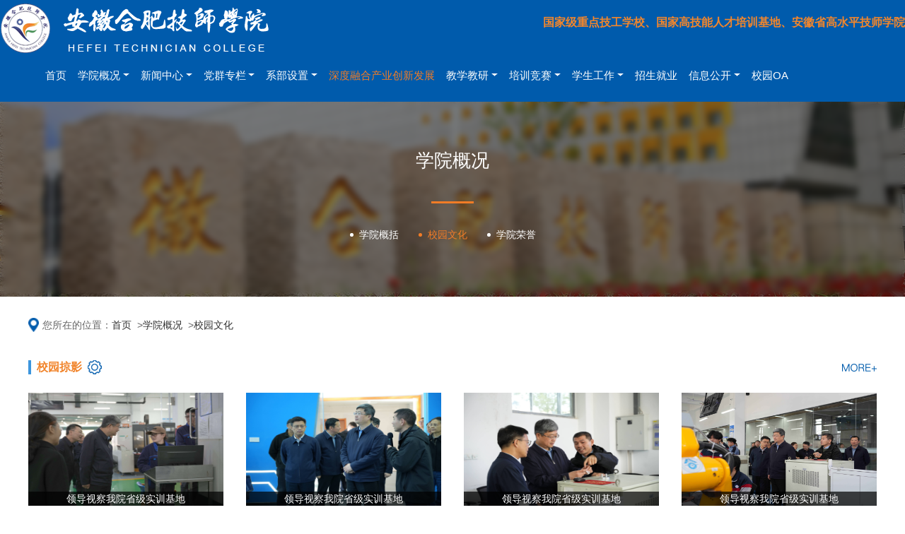

--- FILE ---
content_type: text/html; charset=utf-8
request_url: http://ahhfjsxy.com/index/xylist.html?type=14
body_size: 1925
content:
<!DOCTYPE html>
<html>
	<head>
		<meta charset="utf-8">
		<title>首页</title>
		<meta name="viewport" content="width=device-width, initial-scale=1">
		<link rel="shortcut icon" href="/favicon.ico" type="image/x-icon">
		<link rel="stylesheet" href="statics/css/public.css">
		<link rel="stylesheet" href="statics/css/swiper-4.2.2.min.css">
		<link rel="stylesheet" href="statics/css/index.css">
		<link rel="stylesheet" href="statics/elementui/index.css">
		<link rel="stylesheet" href="statics/css/bootstrap.min.css">
		<script src="statics/js/jquery.min.js"></script>
		<script src="statics/js/popper.min.js"></script>
		<script src="statics/js/bootstrap.min.js"></script>
	<body>
		<div id="app" class="hfhome_box" v-cloak style="background-color: #fff;">
			<!-- 头部 -->
			<script src="./statics/js/jz_head.js"></script>
			<div class="xy_head">
				<img src="./statics/hfimg/nybanner.jpg" alt="">
				<div class="xy_head_zc">
					<h1 class="xylist_title">学院概况</h1>
					<p class="xylist_b"></p>
					<div class="xylist_tap">
						<a href="./xy_index.html?type=1">
							<span class="xylist_d"></span>
							<span class="xylist_f">学院概括</span>
						</a>
						<a href="javascript:;" v-for="(item,index) in tap" @click="tapc(item.id)">
							<span class="xylist_d" :class="{'type_bj':typeid==item.id}"></span>
							<span class="xylist_f" :class="{'type_color':typeid==item.id}">{{item.name}}</span>
						</a>
					</div>
				</div>
			</div>
			<div class="xy_content">
				<div class="xylist_wap">
					<img src="./statics/hfimg/xyicon2.png" alt="">
					<span>您所在的位置：</span>
					<a href="">首页</a>
					<span>></span>
					<a href="">学院概况</a>
					<span>></span>
					<a href="" v-for="(item,index) in tap" v-if="typeid==item.id">{{item.name}}</a>
				</div>
				<div v-show="typeid==14">
					<div >
						<div class="hf_title" >
							<div class="hf_title_left">
								<span class="hf_title_span"></span>
								<div class="hf_h">
									<span class="hf_bt">校园掠影</span>
								</div>
								<img style="margin-left: 8px;" src="./statics/hfimg/tit_icon.png" alt="">
							</div>
							<div class="hf_title_right">
								<a href='xylj_list.html'><img src="./statics/hfimg/hf02.png" alt=""></a>
							</div>
						</div>
						<div class="recruit_xyfj" data-aos="zoom-in">
							<div class="recruit_xy_img" v-for="(item,index) in xyly">
								<img :src="item.img" alt="">
								<div class="hf_yc1">{{item.title}}</div>
							</div>
						</div>
					</div>
					<div class="hf_title" >
						<div class="hf_title_left">
							<span class="hf_title_span"></span>
							<div class="hf_h">
								<span class="hf_bt">学院视频</span>
							</div>
							<img style="margin-left: 8px;" src="./statics/hfimg/tit_icon.png" alt="">
						</div>
					<!-- 	<div class="hf_title_right">
							<a href='xylj_list.html'><img src="./statics/hfimg/hf02.png" alt=""></a>
						</div> -->
					</div>
					<div class="xy_video">
						<div class="xy_video_li nyxylybox" v-for="(item,index) in list" @click="tc(item.id)">
							<div class="xy_video_img">
								<img class="xy_video_imgs" :src="item.img" alt="">
								<div class="xy_video_icon">
									<img src="./statics/hfimg/n_play.png" alt="">
								</div>
							</div>
							<p class="hf_yc1">{{item.title}}</p>
						</div>
					</div>
				</div>
				<div class="xy_video" v-show="typeid==15">
					<div class="xy_video_li nyxylybox" v-for="(item,index) in list" @click="tc(item.id)">
						<div class="xy_video_img">
							<img class="xy_video_imgs" :src="item.img" alt="">
						</div>
						<p class="hf_yc1">{{item.title}}</p>
					</div>
				</div>
				<div class="xlgl_page" style="text-align: center;">
					<el-pagination
					   background
					  :page-size="8"
					  :pager-count="11"
					  @current-change="changs"
					 :current-page='cpage'
					  layout="prev, pager, next"
					  :total="count">
					</el-pagination>
				</div>
			</div>
			<script src="statics/js/jz_footer.js"></script>
		</div>
	</body>
	<script src="statics/js/jquery.min.js"></script>
	<script src="statics/js/count.js"></script>
	<script src="statics/js/swiper-4.2.2.min.js"></script>
	<script src="statics/js/ajax.js"></script>
	<script src="statics/js/quanju.js"></script>
	<script src="statics/js/vue.js"></script>
	<script src="statics/elementui/index.js"></script>
	<script>
		var app = new Vue({
			el: "#app",
			data() {
				return {
					typeid:0,
					page:1,
					count:0,
					cpage:1,
					list:[],
					xyly:[],
					tap:[{id:14,name:'校园文化'},{id:15,name:'学院荣誉'}]
				}
			},
			methods: {
				// 切换
				tapc(id){
					if(id==16){
						window.location.href = './xy_info.html?type=' + id+'&id=421';
					}else{
						window.location.href = './xylist.html?type=' + id;
					}
				},
				datal(){
					var that = this;
					postData('?c=news&m=newsList', {
						"typeid": that.typeid,
						"per_page":that.page,
						"_": new Date().getTime()
					}, (res) => {
						if(that.typeid==14){
							that.list= res.data.list;
							that.count=parseInt(res.data.count);
						}else if(that.typeid==15){
							that.list= res.data.list;
							that.count=parseInt(res.data.count);
						}else{
							
						}
						
					})	
				},
				datals() {
					var that = this;
					postData('?c=index&m=index_data', {
						"_": new Date().getTime()
					}, (res) => {
						that.xyly = res.data.xyly;
					})
				},
				changs(val){
					this.page=val;
					this.datal();
				},
				tc(id){
					//window.location.href = './xy_info.html?type=' + this.typeid+'&id='+id;
					window.open('./xy_info.html?type=' + this.typeid+'&id='+id);
				}
			},
			created() {
				this.typeid=getUrlParam("type");
				this.datals();
				this.datal();
				
			},
			mounted() {}
		})
	</script>
</html>


--- FILE ---
content_type: text/html; charset=UTF-8
request_url: http://www.ahhfjsxy.com/?c=index&m=index_data
body_size: 10706
content:
{"code":200,"message":"\u9996\u9875\u5c55\u793a\u6570\u636e","data":{"xyxw":[{"id":"685282","title":"\u643a\u624b\u5171\u80b2\u9ad8\u6280\u80fd\u4eba\u624d  \u5b66\u9662\u4e0e\u5408\u80a5\u804c\u4e1a\u6280\u672f\u5b66\u9662\u7b7e\u7f72\u6218\u7565\u5408\u4f5c\u534f\u8bae","pubtime":"2026-01-19","img":"https:\/\/people.stitye.com\/p5\/hfjs_school\/62\/20260120\/696ee5f7abc54.jpg","content":"1\u670819\u65e5\u4e0b\u5348\uff0c\u5b89\u5fbd\u5408\u80a5\u6280\u5e08\u5b66\u9662\u4e0e\u5408\u80a5\u804c\u4e1a\u6280\u672f\u5b66\u9662\u6218\u7565\u5408\u4f5c\u7b7e\u7ea6\u4eea\u5f0f\u5728\u5408\u80a5\u804c\u4e1a\u6280\u672f\u5b66\u9662\u6c47\u5fc3\u6e56\u6821\u533a\u4e3e\u884c\u3002\u5408\u4f5c\u65e8\u5728\u8d2f\u5f7b\u843d\u5b9e\u56fd\u5bb6\u804c\u4e1a\u6559\u80b2\u6539\u9769\u90e8\u7f72\uff0c\u5171\u540c\u6784\u5efa\u201c\u4e2d\u804c\u2014\u9ad8\u804c\u3001\u6280\u5e08\u2014\u804c\u4e1a\u672c\u79d1\u201d\u8d2f\u901a\u57f9\u517b\u4f53\u7cfb\uff0c\u7cbe\u51c6\u5bf9\u63a5\u5408","type":"1","year":"2026","month":"01-19"},{"id":"685280","title":"\u5b89\u5fbd\u5408\u80a5\u6280\u5e08\u5b66\u9662\u9686\u91cd\u4e3e\u529e \u201c\u5408\u5fc3\u7ed8\u9526\u7ee3\u00b7\u6280\u8000\u8c31\u534e\u7ae0\u201d2026\u5e74\u8fce\u65b0\u6625\u8054\u6b22\u4f1a","pubtime":"2026-01-09","img":"https:\/\/people.stitye.com\/p5\/hfjs_school\/62\/20260109\/6960f28685356.jpg","content":"1\u67089\u65e5\u4e0b\u5348\uff0c\u5b89\u5fbd\u5408\u80a5\u6280\u5e08\u5b66\u9662\u201c\u5408\u5fc3\u7ed8\u9526\u7ee3\u00b7\u6280\u8000\u8c31\u534e\u7ae0\u201d2026\u5e74\u8fce\u65b0\u6625\u8054\u6b22\u4f1a\u5728\u5b66\u9662\u7bee\u7403\u9986\u9686\u91cd\u4e3e\u884c\u3002\u5408\u80a5\u5e02\u4eba\u793e\u5c40\u76f8\u5173\u9886\u5bfc\u3001\u5b66\u9662\u9886\u5bfc\u73ed\u5b50\u5168\u4f53\u6210\u5458\u3001\u8b66\u6821\u5171\u5efa\u5355\u4f4d\u4ee3\u8868\u3001\u5408\u4f5c\u4f01\u4e1a\u5609\u5bbe\u4ee5\u53ca\u5168\u9662\u5e08\u751f\u6b22\u805a\u4e00\u5802\uff0c\u5171\u8fce","type":"1","year":"2026","month":"01-09"},{"id":"685276","title":"\u5b89\u5fbd\u5408\u80a5\u6280\u5e08\u5b66\u9662\u4e3e\u884c\u9000\u4f11\u6559\u5e08\u6b22\u9001\u4f1a","pubtime":"2025-12-23","img":"https:\/\/people.stitye.com\/p5\/hfjs_school\/70\/20251223\/694a5d9b3502b.JPG","content":"12\u670823\u65e5\u4e0b\u5348\uff0c\u5b66\u9662\u5728\u77e5\u884c\u697c\u4f1a\u8bae\u5ba4\u4e3a\u5468\u8dc3\u6c5f\u3001\u9648\u5b9a\u3001\u90d1\u8fdb\u3001\u7a0b\u9f99\u4e1a\u3001\u53f2\u6653\u4e91\u3001\u5f20\u6d9b\u516d\u4f4d\u6559\u5e08\u9686\u91cd\u4e3e\u884c\u8363\u4f11\u6b22\u9001\u4f1a\u3002\u5b66\u9662\u9886\u5bfc\u3001\u6559\u5e08\u4ee3\u8868\u9f50\u805a\u4e00\u5802\uff0c\u5171\u540c\u81f4\u656c\u6559\u80b2\u5320\u5fc3\uff0c\u4f20\u627f\u80b2\u4eba\u7cbe\u795e\u3002\u6b22\u9001\u4f1a\u5728\u300a\u8431\u8349\u82b1\u300b\u7684\u60a0\u626c\u65cb\u5f8b\u4e2d\u62c9\u5f00","type":"1","year":"2025","month":"12-23"},{"id":"685275","title":"\u73b0\u4ee3\u670d\u52a1\u7cfb\u6210\u529f\u4e3e\u529e\u5e74\u5ea6\u5b66\u4e1a\u6c47\u62a5\u5c55\u6f14","pubtime":"2025-12-19","img":"https:\/\/people.stitye.com\/p5\/hfjs_school\/70\/20251219\/69450d601e3b4.png","content":"12\u670819\u65e5\u4e0b\u5348\uff0c\u5b89\u5fbd\u5408\u80a5\u6280\u5e08\u5b66\u9662\u73b0\u4ee3\u670d\u52a1\u7cfb\u5728\u4f53\u80b2\u9986\u4e3e\u884c\u201c\u670d\u52a1\u7b51\u68a6\u00b7\u9752\u6625\u7efd\u653e\u201d\u5e74\u5ea6\u5b66\u4e1a\u6c47\u62a5\u5c55\u6f14\u3002\u5b66\u9662\u9886\u5bfc\u3001\u76f8\u5173\u6559\u5e08\u4ee5\u53ca\u73b0\u4ee3\u670d\u52a1\u7cfb\u5168\u4f53\u540c\u5b66\u5171\u540c\u53c2\u4e0e\u6b64\u6b21\u6d3b\u52a8\u3002\u6d3b\u52a8\u96c6\u4e2d\u5c55\u793a\u4e86\u5b66\u751f\u4e13\u4e1a\u5b66\u4e60\u6210\u679c\uff0c\u540c\u5b66\u4eec\u901a\u8fc7\u7cbe\u5f69","type":"1","year":"2025","month":"12-19"},{"id":"685270","title":"\u201c\u7ade\u521b\u7b51\u6280\u201d\u5c55\u98ce\u91c7\uff0c\u5320\u5fc3\u5de7\u624b\u80b2\u82f1\u624d \u2014\u2014\u5b89\u5fbd\u5408\u80a5\u6280\u5e08\u5b66\u9662\u4e3e\u529e\u6559\u5b66\u6210\u679c\u5c55","pubtime":"2025-12-05","img":"https:\/\/people.stitye.com\/p5\/hfjs_school\/70\/20251215\/693fa222e9270.JPG","content":"12\u67085\u65e5\u4e0b\u5348\uff0c\u6559\u52a1\u6559\u7814\u5904\u5728\u77e5\u884c\u697c\u4e1c\u5927\u5c4f\u533a\u57df\u6210\u529f\u4e3e\u529e\u201c\u7ade\u521b\u7b51\u6280\u201d\u5b66\u751f\u4f5c\u54c1\u6559\u5b66\u6210\u679c\u5c55\u3002\u5404\u7cfb\u5b66\u751f\u5206\u6279\u6709\u5e8f\u53c2\u89c2\uff0c\u73b0\u573a\u6c14\u6c1b\u70ed\u70c8\u3002\u672c\u6b21\u5c55\u89c8\u6c47\u96c6\u4e86\u73b0\u4ee3\u670d\u52a1\u7cfb\u3001\u6570\u5b57\u4fe1\u606f\u5316\u7cfb\u3001\u73b0\u4ee3\u5236\u9020\u7cfb\u3001\u6c7d\u8f66\u5de5\u7a0b\u7cfb\u56db\u4e2a\u7cfb\u90e8\u53ca\u516c\u5171\u5b9e\u8bad","type":"1","year":"2025","month":"12-05"},{"id":"685258","title":"\u5c71\u4e1c\u516c\u8def\u6280\u5e08\u5b66\u9662\u8d74\u6211\u9662\u8c03\u7814\u4ea4\u6d41","pubtime":"2025-11-26","img":"https:\/\/people.stitye.com\/p5\/hfjs_school\/1\/20251128\/692906c299618.png","content":"11\u670826\u65e5\u4e0a\u5348\uff0c\u5c71\u4e1c\u516c\u8def\u6280\u5e08\u5b66\u9662\u515a\u59d4\u526f\u4e66\u8bb0\u5415\u5b89\u6d9b\u4e00\u884c\u6765\u6211\u9662\u8c03\u7814\u4ea4\u6d41\u3002\u6211\u9662\u515a\u59d4\u59d4\u5458\u3001\u526f\u9662\u957f\u9b4f\u6301\u632f\u3001\u9ec4\u6587\u6d9b\u966a\u540c\u6d3b\u52a8\u3002\u8c03\u7814\u7ec4\u4e00\u884c\u9996\u5148\u5b9e\u5730\u53c2\u89c2\u4e86\u6211\u9662\u65b0\u80fd\u6e90\u6c7d\u8f66\u5b9e\u8bad\u57fa\u5730\u53ca\u7701\u7ea7\u516c\u5171\u5b9e\u8bad\u57fa\u5730\uff0c\u73b0\u573a\u5bdf\u770b\u4e86\u5b9e\u8bad\u5ba4\u7684\u8bbe","type":"1","year":"2025","month":"11-26"},{"id":"685250","title":"\u6211\u9662\u5b66\u5b50\u52c7\u593a\u4e00\u5e26\u4e00\u8def\u66a8\u91d1\u7816\u56fd\u5bb6\u6280\u80fd\u5927\u8d5b CAD\u8d5b\u9879\u94dc\u724c","pubtime":"2025-11-18","img":"https:\/\/people.stitye.com\/p5\/hfjs_school\/70\/20251118\/691c318646f75.jpg","content":"\u8fd1\u65e5\uff0c2025\u4e00\u5e26\u4e00\u8def\u66a8\u91d1\u7816\u56fd\u5bb6\u6280\u80fd\u53d1\u5c55\u4e0e\u6280\u672f\u521b\u65b0\u5927\u8d5b\u7b2c\u4e00\u5c4a\u673a\u68b0\u8bbe\u8ba1CAD\u8d5b\u9879\u51b3\u8d5b\u5728\u4e91\u5357\u73b0\u4ee3\u804c\u4e1a\u6280\u672f\u5b66\u9662\u5706\u6ee1\u843d\u5e55\u3002\u6211\u9662\u7a0b\u4f73\u4e50\u540c\u5b66\u594b\u52c7\u62fc\u640f\uff0c\u4e8e\u4e2d\u804c\u7ec4\u6bd4\u8d5b\u4e2d\u8363\u83b7\u4e09\u7b49\u5956\uff08\u94dc\u724c\uff09\u3002\u8d5b\u573a\u4e4b\u4e0a\uff0c\u7a0b\u4f73\u4e50\u6c89\u7740\u5e94\u6218\uff0c\u5176","type":"1","year":"2025","month":"11-18"},{"id":"685249","title":"\u6211\u9662\u6559\u5e08\u5728\u7b2c\u56db\u5c4a\u5b89\u5fbd\u7701\u6280\u5de5\u9662\u6821\u6559\u5e08\u804c\u4e1a\u80fd\u529b\u5927\u8d5b\u65a9\u83b7\u4f73\u7ee9","pubtime":"2025-11-18","img":"https:\/\/people.stitye.com\/p5\/hfjs_school\/70\/20251118\/691c30ac308b5.jpg","content":"\u8fd1\u65e5\uff0c\u7531\u5b89\u5fbd\u7701\u4eba\u529b\u8d44\u6e90\u548c\u793e\u4f1a\u4fdd\u969c\u5385\u4e3b\u529e\u7684\u7b2c\u56db\u5c4a\u5b89\u5fbd\u7701\u6280\u5de5\u9662\u6821\u6559\u5e08\u804c\u4e1a\u80fd\u529b\u5927\u8d5b\u5728\u6dee\u5317\u5706\u6ee1\u843d\u5e55\u3002\u672c\u5c4a\u5927\u8d5b\u4ee5\"\u6280\u80fd\u7167\u4eae\u524d\u7a0b\"\u4e3a\u4e3b\u9898\uff0c\u662f\u7701\u5185\u6280\u5de5\u6559\u80b2\u9886\u57df\u7ea7\u522b\u6700\u9ad8\u3001\u5f71\u54cd\u529b\u6700\u5e7f\u7684\u6559\u5e08\u6559\u5b66\u8d5b\u4e8b\u4e4b\u4e00\u3002\u6bd4\u8d5b\u5206\u6559\u5b66\u8d5b\u3001\u73ed","type":"1","year":"2025","month":"11-18"}],"mtzc":[{"id":"685162","title":"\u300a\u4e2d\u56fd\u4eba\u624d\u300b\u6742\u5fd7\uff1a\u5408\u80a5\u6280\u5e08\u5b66\u9662\uff1a\u56db\u8f6e\u9a71\u52a8\u80b2\u5320\u624d","pubtime":"2025-07-25","img":"","content":"https:\/\/mp.weixin.qq.com\/s\/AOID-qF8UCLCrvWf83Z1Hw","type":"33","year":"2025","month":"07-25"},{"id":"685161","title":"\u5408\u80a5\u4eba\u624d\u53d1\u5c55\u96c6\u56e2\u516c\u4f17\u53f7\uff1a\u3010\u4ea7\u4e1a\u4eba\u624d\u5b66\u9662\u00b7\u7535\u5de5\u7bc7\u30112025\u5e74\u7b2c\u4e8c\u671f\u7535\u5de5\u9ad8\u6280\u80fd\u4eba\u624d\u7814\u4fee\u73ed\u62a5\u540d\u5566~","pubtime":"2025-07-18","img":"","content":"\u5408\u80a5\u4eba\u624d\u53d1\u5c55\u96c6\u56e2\u516c\u4f17\u53f7\uff1a\u3010\u4ea7\u4e1a\u4eba\u624d\u5b66\u9662\u00b7\u7535\u5de5\u7bc7\u30112025\u5e74\u7b2c\u4e8c\u671f\u7535\u5de5\u9ad8\u6280\u80fd\u4eba\u624d\u7814\u4fee\u73ed\u62a5\u540d\u5566~https:\/\/mp.weixin.qq.com\/s\/eXZLDYAis2Tu9ZII3Ny2uQ","type":"33","year":"2025","month":"07-18"},{"id":"684936","title":"\u300a\u6211\u662f\u6280\u6821\u751f\u300b\u8d70\u8fdb\u5b89\u5fbd\u5408\u80a5\u6280\u5e08\u5b66\u9662\u76f4\u64ad\u56de\u653e","pubtime":"2025-07-17","img":"https:\/\/people.stitye.com\/p5\/hfjs_school\/70\/20241213\/675c1a51f1624.jpg","content":"\u8d70\u8fdb\u5b89\u5fbd\u5408\u80a5\u6280\u5e08\u5b66\u9662https:\/\/mbd.baidu.com\/newspage\/data\/videolanding?nid=sv_14160455641422643302","type":"33","year":"2025","month":"07-17"},{"id":"685157","title":"\u5408\u80a5\u4eba\u624d\u53d1\u5c55\u96c6\u56e2\u516c\u4f17\u53f7\uff1a\u3010\u4ea7\u4e1a\u4eba\u624d\u5b66\u9662\u00b7\u7535\u5b50\u5546\u52a1\u7bc7\u30112025\u5e74\u7535\u5b50\u5546\u52a1\u5e08\u9ad8\u6280\u80fd\u4eba\u624d\u7814\u4fee\u73ed\u62a5\u540d\u5566~","pubtime":"2025-07-11","img":"","content":"\u5408\u80a5\u4eba\u624d\u53d1\u5c55\u96c6\u56e2\u516c\u4f17\u53f7\uff1a\u3010\u4ea7\u4e1a\u4eba\u624d\u5b66\u9662\u00b7\u7535\u5b50\u5546\u52a1\u7bc7\u30112025\u5e74\u7535\u5b50\u5546\u52a1\u5e08\u9ad8\u6280\u80fd\u4eba\u624d\u7814\u4fee\u73ed\u62a5\u540d\u5566~https:\/\/mp.weixin.qq.com\/s\/_pw8sc1py6EAfJH6UYC9eg","type":"33","year":"2025","month":"07-11"},{"id":"685155","title":"\u5408\u80a5\u4eba\u624d\u53d1\u5c55\u96c6\u56e2\u516c\u4f17\u53f7\uff1a\u3010\u4ea7\u4e1a\u4eba\u624d\u5b66\u9662\u00b7\u667a\u80fd\u7f51\u8054\u6c7d\u8f66\u7bc7\u30112025\u5e74\u5408\u80a5\u65b0\u80fd\u6e90&\u667a\u80fd\u7f51\u8054\u6c7d\u8f66\u4e13\u4e1a\u9ad8\u6280\u80fd\u4eba\u624d\u7814\u4fee\u73ed\u62a5\u540d\u5566~","pubtime":"2025-07-05","img":"","content":"\u5408\u80a5\u4eba\u624d\u53d1\u5c55\u96c6\u56e2\u516c\u4f17\u53f7\uff1a\u3010\u4ea7\u4e1a\u4eba\u624d\u5b66\u9662\u00b7\u667a\u80fd\u7f51\u8054\u6c7d\u8f66\u7bc7\u30112025\u5e74\u5408\u80a5\u65b0\u80fd\u6e90&\u667a\u80fd\u7f51\u8054\u6c7d\u8f66\u4e13\u4e1a\u9ad8\u6280\u80fd\u4eba\u624d\u7814\u4fee\u73ed\u62a5\u540d\u5566~https:\/\/mp.weixin.qq.com\/s\/AlJjvodWj5snh4","type":"33","year":"2025","month":"07-05"},{"id":"685131","title":"\u6cd5\u6cbb\u5408\u80a5\uff1a\u5408\u80a5\u5e02\u53f8\u6cd5\u5c40\u8054\u5408\u591a\u90e8\u95e8\u5f00\u5c55\u7981\u6bd2\u5ba3\u4f20\u66a8\u6821\u5730\u5408\u4f5c\u5171\u5efa\u6d3b\u52a8","pubtime":"2025-06-12","img":"","content":"https:\/\/mp.weixin.qq.com\/s\/HprDhl-2WugEVyVZsT1KIA","type":"33","year":"2025","month":"06-12"},{"id":"685105","title":"\u7b2c\u4e5d\u5c4a\u5b89\u5fbd\u7701\u6280\u5de5\u9662\u6821\u4f53\u80b2\u8fd0\u52a8\u4f1a\u7cbe\u5f69\u77ac\u95f4","pubtime":"2025-05-15","img":"","content":"","type":"33","year":"2025","month":"05-15"},{"id":"685053","title":"\u5408\u80a5\u4eba\u624d\u53d1\u5c55\u96c6\u56e2\u516c\u4f17\u53f7\uff1a\u6df1\u5316\u4ea7\u6559\u878d\u5408  \u8d4b\u80fd\u4ea7\u4e1a\u5347\u7ea7\u2014\u2014\u5408\u80a5\u4ea7\u4e1a\u4eba\u624d\u5b66\u9662\u6b63\u5f0f\u63ed\u724c\u8fd0\u8425","pubtime":"2025-04-22","img":"","content":"https:\/\/mp.weixin.qq.com\/s\/n_1wBlHBgC5WnOlIFzvfCA\u5408\u80a5\u4ea7\u4e1a\u4eba\u624d\u5b66\u9662\u7531\u5b89\u5fbd\u5408\u80a5\u6280\u5e08\u5b66\u9662\u4e0e\u5408\u80a5\u4eba\u624d\u96c6\u56e2\u8054\u5408\u6210\u7acb\uff0c\u65e8\u5728\u6df1\u5316\u4ea7\u6559\u878d\u5408\uff0c\u4e3a\u5408\u80a5\u5e02\u201c\u82af\u5c4f\u6c7d\u5408\u3001\u6025\u7ec8\u751f","type":"33","year":"2025","month":"04-22"},{"id":"685008","title":"\u5b89\u5fbd\u4eba\u793e\u516c\u4f17\u53f7\uff1a2025\u5e74\u5168\u7701\u804c\u4e1a\u6280\u80fd\u63d0\u5347\u57f9\u8bad\u5168\u9762\u542f\u52a8","pubtime":"2025-03-18","img":"","content":"https:\/\/mp.weixin.qq.com\/s\/aqay5YaD2xk2DSnvkJlyeQ","type":"33","year":"2025","month":"03-18"}],"tzgg":[{"id":"685256","title":"\u5173\u4e8e\u53ec\u5f00\u6280\u5de5\u9662\u6821\u957f\u5de5\u4f5c\u7814\u8ba8\u4f1a\u66a8\u5168\u7701\u5148\u8fdb\u5236\u9020\u4e1a\u4ea7\u6559\u878d\u5408\u4f1a\u8bae\u7684\u901a\u77e5","pubtime":"2025-11-27","img":"","content":"\u5404\u6280\u5de5\u9662\u6821\u3001\u76f8\u5173\u4f01\u4e1a\u53ca\u793e\u4f1a\u7ec4\u7ec7\uff1a\u4e3a\u66f4\u597d\u8d2f\u5f7b\u843d\u5b9e\u56fd\u5bb6\u300a\u5173\u4e8e\u6df1\u5316\u73b0\u4ee3\u804c\u4e1a\u6559\u80b2\u4f53\u7cfb\u5efa\u8bbe\u6539\u9769\u610f\u89c1\u300b\u7b49\u76f8\u5173\u653f\u7b56\uff0c\u5168\u529b\u592f\u5b9e\u201c\u4eba\u624d\u5f3a\u7701\u201d\u201c\u6280\u5de5\u5f3a\u7701\u201d\u53d1\u5c55\u6839\u57fa\uff0c\u6df1\u5165\u63a2\u8ba8AI\u80cc\u666f\u4e0b\u6280\u5de5\u9662\u6821\u53d1\u5c55\u65b0\u8def\u5f84\uff0c\u57f9\u517b\u9002\u5e94\u5f53\u4e0b\u79d1\u6280\u4ea7","type":"2","year":"2025","month":"11-27"},{"id":"685204","title":"2025\u5e74\u5b89\u5fbd\u7701\u804c\u4e1a\u6280\u80fd\u7ade\u8d5b\u2014\u2014\u7b2c\u4e8c\u5341\u4e00\u5c4a\u201c\u632f\u5174\u676f\u201d\u5168\u7701\u9752\u5e74\u804c\u4e1a\u6280\u80fd\u5927\u8d5b\u88c5\u914d\u94b3\u5de5\u8d5b\u9879\u3001\u6c7d\u8f66\u88c5\u8c03\u5de5\u8d5b\u9879\u6837\u9898\u53d1\u5e03","pubtime":"2025-09-30","img":"https:\/\/people.stitye.com\/p5\/hfjs_school\/70\/20250930\/68db961f20347.pdf","content":"2025\u5e74\u5b89\u5fbd\u7701\u804c\u4e1a\u6280\u80fd\u7ade\u8d5b\u2014\u2014\u7b2c\u4e8c\u5341\u4e00\u5c4a\u201c\u632f\u5174\u676f\u201d\u5168\u7701\u9752\u5e74\u804c\u4e1a\u6280\u80fd\u5927\u8d5b\u88c5\u914d\u94b3\u5de5\u8d5b\u9879\u3001\u6c7d\u8f66\u88c5\u8c03\u5de5\u8d5b\u9879\u6837\u9898\u53d1\u5e03","type":"2","year":"2025","month":"09-30"},{"id":"685193","title":"2025\u5e74\u5b89\u5fbd\u7701\u804c\u4e1a\u6280\u80fd\u7ade\u8d5b\u2014\u2014\u7b2c\u4e8c\u5341\u4e00\u5c4a\u201c\u632f\u5174\u676f\u201d\u5168\u7701\u9752\u5e74\u804c\u4e1a\u6280\u80fd\u5927\u8d5b\u88c5\u914d\u94b3\u5de5\u8d5b\u9879\u3001\u6c7d\u8f66\u88c5\u8c03\u5de5\u8d5b\u9879\u9898\u5e93\u53d1\u5e03","pubtime":"2025-09-17","img":"","content":"2025\u5e74\u5b89\u5fbd\u7701\u804c\u4e1a\u6280\u80fd\u7ade\u8d5b\u2014\u2014\u7b2c\u4e8c\u5341\u4e00\u5c4a\u201c\u632f\u5174\u676f\u201d\u5168\u7701\u9752\u5e74\u804c\u4e1a\u6280\u80fd\u5927\u8d5b\u88c5\u914d\u94b3\u5de5\u8d5b\u9879\u3001\u6c7d\u8f66\u88c5\u8c03\u5de5\u8d5b\u9879\u9898\u5e93\u53d1\u5e03","type":"2","year":"2025","month":"09-17"},{"id":"685185","title":"2025\u5e74\u5b89\u5fbd\u7701\u804c\u4e1a\u6280\u80fd\u7ade\u8d5b\u2014\u2014\u7b2c\u4e8c\u5341\u4e00\u5c4a\u201c\u632f\u5174\u676f\u201d\u5168\u7701\u9752\u5e74\u804c\u4e1a\u6280\u80fd\u5927\u8d5b\u88c5\u914d\u94b3\u5de5\u8d5b\u9879\u3001\u6c7d\u8f66\u88c5\u8c03\u5de5\u8d5b\u9879\u51b3\u8d5b\u6280\u672f\u6587\u4ef6","pubtime":"2025-09-09","img":"","content":"2025\u5e74\u5b89\u5fbd\u7701\u804c\u4e1a\u6280\u80fd\u7ade\u8d5b\u2014\u2014\u7b2c\u4e8c\u5341\u4e00\u5c4a\u201c\u632f\u5174\u676f\u201d\u5168\u7701\u9752\u5e74\u804c\u4e1a\u6280\u80fd\u5927\u8d5b\u88c5\u914d\u94b3\u5de5\u8d5b\u9879\u3001\u6c7d\u8f66\u88c5\u8c03\u5de5\u8d5b\u9879\u51b3\u8d5b\u6280\u672f\u6587\u4ef6","type":"2","year":"2025","month":"09-09"},{"id":"685160","title":"\u5173\u4e8e\u4e3e\u529e2025\u5e74\u7b2c\u4e8c\u671f\u7535\u5de5\uff08\u4e2d\u7ea7\u5de5\u3001\u9ad8\u7ea7\u5de5\u3001 \u6280\u5e08\uff09\u7814\u4fee\u73ed\u7684\u901a\u77e5","pubtime":"2025-07-18","img":"","content":"\u4e3a\u54cd\u5e94\u6280\u5de5\u5f3a\u7701\u6218\u7565\uff0c\u52a0\u5feb\u7535\u5de5\u9ad8\u6280\u80fd\u4eba\u624d\u7684\u57f9\u517b\uff0c\u5e26\u52a8\u4ea7\u4e1a\u7ecf\u6d4e\u589e\u957f\uff0c\u57f9\u517b\u9ad8\u7d20\u8d28\uff0c\u5177\u5907\u77e5\u8bc6\u578b\u3001\u6280\u80fd\u578b\u3001\u521b\u65b0\u578b\u7684\u7535\u5de5\u9ad8\u6280\u80fd\u4eba\u624d\u3002\u4f9d\u636e\u56fd\u5bb6\u804c\u4e1a\u6280\u80fd\u6807\u51c6\uff0c\u7ed3\u5408\u7535\u5de5\u884c\u4e1a\u53d1\u5c55\u8d8b\u52bf\u548c\u533a\u57df\u9700\u6c42\uff0c\u73b0\u4e3e\u529e2025\u5e74\u7b2c\u4e8c\u671f\u7535\u5de5","type":"2","year":"2025","month":"07-18"},{"id":"685158","title":"\u5173\u4e8e\u4e3e\u529e2025\u5e74\u7535\u5b50\u5546\u52a1\u5e08\u9ad8\u6280\u80fd\u4eba\u624d\u7814\u4fee\u73ed\u7684\u901a\u77e5","pubtime":"2025-07-11","img":"","content":"3.\u7814\u4fee\u5bf9\u8c61\u9762\u5411\u5408\u80a5\u5e02\u4f01\u4e8b\u4e1a\u5355\u4f4d\uff0c\u4f18\u5148\u503e\u659c\u4f01\u4e1a\u6280\u672f\u5c97\u4f4d\u5728\u804c\u804c\u5de5\u3002\u7533\u62a5\u6761\u4ef6\u7b26\u5408\u300a\u56fd\u5bb6\u804c\u4e1a\u6280\u80fd\u6807\u51c6\u7f16\u5236\u6280\u672f\u89c4\u7a0b\u300b\uff082022\u5e74\u7248\uff09\uff0c\u6309\u81ea\u613f\u539f\u5219\u7533\u8bf7\u53c2\u52a0\u7b49\u7ea7\u8ba4\u5b9a\uff0c\u7ecf\u8ba4\u5b9a\u5408\u683c\uff0c\u664b\u5347\u4e00\u7ea7\u6280\u80fd\u7b49\u7ea7\u3002\u5177\u5907\u4ee5\u4e0b\u6761\u4ef6\u4e4b\u4e00","type":"2","year":"2025","month":"07-11"},{"id":"685154","title":"\u5173\u4e8e\u4e3e\u529e2025\u5e74\u6c7d\u8f66\u673a\u68b0\u7ef4\u4fee\u5de5\uff08\u4e2d\u7ea7\u5de5\u3001\u9ad8\u7ea7\u5de5\u3001\u6280\u5e08\uff09\u7814\u4fee\u73ed\u7684\u901a\u77e5","pubtime":"2025-07-05","img":"","content":"\u4e3a\u54cd\u5e94\u6280\u5de5\u5f3a\u7701\u6218\u7565\uff0c\u52a0\u5feb\u6c7d\u8f66\u7ef4\u4fee\u9ad8\u6280\u80fd\u4eba\u624d\u57f9\u517b\uff0c\u5e26\u52a8\u4ea7\u4e1a\u7ecf\u6d4e\u589e\u957f\uff0c\u57f9\u517b\u9ad8\u7d20\u8d28\u3001\u5177\u5907\u77e5\u8bc6\u578b\u3001\u6280\u80fd\u578b\u3001\u521b\u65b0\u578b\u3001\u590d\u5408\u578b\u7684\u6c7d\u4fee\u9ad8\u6280\u80fd\u4eba\u624d\u3002\u4f9d\u636e\u56fd\u5bb6\u804c\u4e1a\u6280\u80fd\u6807\u51c6\uff0c\u7ed3\u5408\u6c7d\u8f66\u884c\u4e1a\u53d1\u5c55\u8d8b\u52bf\u548c\u533a\u57df\u5b9e\u9645\u9700\u6c42\uff0c\u7279\u4e3e\u529e\u6c7d\u8f66\u673a","type":"2","year":"2025","month":"07-05"},{"id":"685100","title":"\u5173\u4e8e\u5b66\u9662\u540d\u79f0\u3001\u6821\u5fbd\u7b49\u6807\u8bc6\u672a\u7ecf\u6388\u6743\u4e0d\u5f97\u64c5\u81ea\u4f7f\u7528\u7684\u58f0\u660e","pubtime":"2025-05-28","img":"","content":"\u8fd1\u671f\uff0c\u5728\u7f51\u4e0a\u51fa\u73b0\u5982\u201c\u5b89\u5fbd\u5408\u80a5\u6280\u5e08\u5b66\u9662\u8868\u767d\u5899\u201d\u201c\u5b89\u5fbd\u5408\u80a5\u6280\u5e08\u5b66\u9662\u4e07\u80fd\u5899\u201d\u201c\u5b89\u5fbd\u5408\u80a5\u6280\u5e08\u5b66\u9662\u4e8c\u624b\u4ea4\u6d41\u7fa4\u201d\u201c\u5b89\u5fbd\u5408\u80a5\u6280\u5e08\u5b66\u9662\u8d85\u8bdd\u201d\u7b49\u5e73\u53f0\u6216\u8d26\u53f7\uff0c\u672a\u7ecf\u5b66\u6821\u6388\u6743\u64c5\u81ea\u4f7f\u7528\u201c\u5b89\u5fbd\u5408\u80a5\u6280\u5e08\u5b66\u9662\u201d\u201c\u5408\u80a5\u6280\u5e08\u5b66\u9662\u201d\u7b49\u5b66\u6821","type":"2","year":"2025","month":"05-28"},{"id":"685085","title":"\u5173\u4e8e\u4e3e\u529e2025\u5e74\u7535\u5de5\uff08\u4e2d\u7ea7\u5de5\u3001\u9ad8\u7ea7\u5de5\u3001\u6280\u5e08\uff09\u7814\u4fee\u73ed\u7684\u901a\u77e5","pubtime":"2025-05-16","img":"","content":"\u4e3a\u54cd\u5e94\u6280\u5de5\u5f3a\u7701\u6218\u7565\uff0c\u52a0\u5feb\u7535\u5de5\u9ad8\u6280\u80fd\u4eba\u624d\u7684\u57f9\u517b\uff0c\u5e26\u52a8\u4ea7\u4e1a\u7ecf\u6d4e\u589e\u957f\uff0c\u57f9\u517b\u9ad8\u7d20\u8d28\uff0c\u5177\u5907\u77e5\u8bc6\u578b\u3001\u6280\u80fd\u578b\u3001\u521b\u65b0\u578b\u7684\u7535\u5de5\u9ad8\u6280\u80fd\u4eba\u624d\u3002\u4f9d\u636e\u56fd\u5bb6\u804c\u4e1a\u6280\u80fd\u6807\u51c6\uff0c\u7ed3\u5408\u7535\u5de5\u884c\u4e1a\u53d1\u5c55\u8d8b\u52bf\u548c\u533a\u57df\u9700\u6c42\uff0c\u4e3e\u529e\u7535\u5de5\u4e2d\u7ea7\u5de5\u3001\u9ad8\u7ea7\u5de5\u3001\u6280","type":"2","year":"2025","month":"05-16"}],"gkl":[{"id":"685196","title":"2024\u5e74\u5ea6\u5b89\u5fbd\u5408\u80a5\u6280\u5e08\u5b66\u9662\u51b3\u7b97\u516c\u5f00","pubtime":"2025-09-24","cate":"\u51b3\u7b97\u516c\u5f00\u4e13\u680f","cid":"4"},{"id":"685197","title":"\u5b89\u5fbd\u5408\u80a5\u6280\u5e08\u5b66\u96622024\u5e74\u5ea6\u4e00\u822c\u516c\u5171\u9884\u7b97\u53ca\u653f\u5e9c\u6027\u57fa\u91d1\u8d22\u653f\u62e8\u6b3e\u201c\u4e09\u516c\u201d\u7ecf\u8d39\u652f\u51fa\u51b3\u7b97\u60c5\u51b5\u8bf4\u660e","pubtime":"2025-09-24","cate":"\u201c\u4e09\u516c\u201d\u7ecf\u8d39\u4e13\u680f","cid":"5"},{"id":"684972","title":"\u5b89\u5fbd\u5408\u80a5\u6280\u5e08\u5b66\u96622025\u5e74\u5355\u4f4d\u9884\u7b97","pubtime":"2025-02-07","cate":"\u9884\u7b97\u516c\u5f00\u4e13\u680f","cid":"3"},{"id":"684973","title":"\u5b89\u5fbd\u5408\u80a5\u6280\u5e08\u5b66\u96622025\u5e74\u201c\u4e09\u516c\u201d\u7ecf\u8d39\u9884\u7b97","pubtime":"2025-02-07","cate":"\u201c\u4e09\u516c\u201d\u7ecf\u8d39\u4e13\u680f","cid":"5"},{"id":"684823","title":"2023\u5e74\u5ea6\u5b89\u5fbd\u5408\u80a5\u6280\u5e08\u5b66\u9662\u51b3\u7b97\u516c\u5f00","pubtime":"2024-09-24","cate":"\u51b3\u7b97\u516c\u5f00\u4e13\u680f","cid":"4"}],"xswork":[{"id":"685281","title":"\u7981\u6bd2\u6559\u80b2\u8fdb\u884c\u65f6\uff1a\u8d70\u8fdb\u57fa\u5730\uff0c\u7b51\u7262\u9752\u6625\u201c\u9632\u6bd2\u5899\u201d \u2014\u2014\u5b66\u9662\u7ec4\u7ec7\u5b66\u751f\u53c2\u89c2\u7981\u6bd2\u6559\u80b2\u57fa\u5730","pubtime":"2026-01-14","img":"","content":"\u4e3a\u7b51\u7262\u6821\u56ed\u7981\u6bd2\u9632\u7ebf\uff0c\u63d0\u5347\u5b66\u751f\u8bc6\u6bd2\u3001\u9632\u6bd2\u3001\u62d2\u6bd2\u80fd\u529b\uff0c1\u670814\u65e5\u4e0b\u5348\uff0c\u5b89\u5168\u4fdd\u536b\u5904\u7ec4\u7ec7\u6570\u5b57\u4fe1\u606f\u5316\u7cfb\u5b66\u751f\u524d\u5f80\u65b0\u7ad9\u9ad8\u65b0\u533a\u7981\u6bd2\u6559\u80b2\u57fa\u5730\u8fdb\u884c\u5b9e\u5730\u53c2\u89c2\u5b66\u4e60\u3002\u5728\u57fa\u5730\u8bb2\u89e3\u5458\u5f15\u5bfc\u4e0b\uff0c\u540c\u5b66\u4eec\u4f9d\u6b21\u53c2\u89c2\u4e86\u7981\u6bd2\u5386\u53f2\u5c55\u533a\u3001\u6bd2\u54c1\u4eff\u771f\u6a21","type":"27","year":"2026","month":"01-14"},{"id":"685279","title":"\u7b51\u7262\u65e0\u6bd2\u6821\u56ed\u9632\u7ebf \u62a4\u822a\u9752\u6625\u5065\u5eb7\u6210\u957f \u2014\u2014\u5b66\u9662\u4e3e\u529e\u201c\u73cd\u7231\u751f\u547d \u8fdc\u79bb\u6bd2\u54c1\u201d\u4e3b\u9898\u7981\u6bd2\u6559\u80b2\u8bb2\u5ea7","pubtime":"2026-01-08","img":"","content":"1\u67088\u65e5\u4e0b\u5348\uff0c\u5b89\u5168\u4fdd\u536b\u5904\u7279\u9080\u5408\u80a5\u5e02\u516c\u5b89\u5c40\u65b0\u7ad9\u5206\u5c40\u9ec4\u601d\u5251\u8b66\u5b98\u548c\u5408\u80a5\u5e02\u5f3a\u5236\u9694\u79bb\u6212\u6bd2\u6240\u4f55\u4fca\u8b66\u5b98\u6765\u6821\uff0c\u4e3e\u529e\u4e86\u4e00\u573a\u5185\u5bb9\u8be6\u5b9e\u3001\u8b66\u793a\u6df1\u523b\u7684\u6bd2\u54c1\u9884\u9632\u6559\u80b2\u8bb2\u5ea7\u3002\u672c\u6b21\u8bb2\u5ea7\u4ee5\u201c\u73cd\u7231\u751f\u547d\uff0c\u8fdc\u79bb\u6bd2\u54c1\u201d\u4e3a\u4e3b\u9898\uff0c\u7d27\u5bc6\u56f4\u7ed5\u9752\u5c11\u5e74\u6bd2\u54c1","type":"27","year":"2026","month":"01-08"},{"id":"685278","title":"\u7b51\u7262\u5b89\u5168\u9632\u7ebf \u62a4\u822a\u7965\u548c\u5047\u671f \u2014\u2014\u5b66\u9662\u53ec\u5f00\u5143\u65e6\u5047\u671f\u5b66\u751f\u516c\u5bd3\u5b89\u5168\u7ba1\u7406\u5de5\u4f5c\u4f1a","pubtime":"2025-12-31","img":"","content":"12\u670831\u65e5\u4e0b\u5348\uff0c\u5b89\u5168\u4fdd\u536b\u5904\u5728\u4e1c\u4e8c\u697c\u62a5\u544a\u5385\u7ec4\u7ec7\u53ec\u5f002026\u5e74\u5143\u65e6\u5047\u671f\u5b66\u751f\u516c\u5bd3\u5b89\u5168\u7ba1\u7406\u4f1a\u8bae\uff0c\u4e13\u9898\u90e8\u7f72\u5143\u65e6\u5047\u671f\u5b66\u751f\u516c\u5bd3\u5b89\u5168\u7ba1\u7406\u5de5\u4f5c\u3002\u4f1a\u8bae\u7531\u5206\u7ba1\u526f\u9662\u957f\u80e1\u6c38\u5229\u4e3b\u6301\uff0c\u5168\u4f53\u5b66\u751f\u516c\u5bd3\u5bbf\u7ba1\u4eba\u5458\u53ca\u751f\u6d3b\u8001\u5e08\u53c2\u4f1a\u3002\u4f1a\u8bae\u65e8\u5728","type":"27","year":"2025","month":"12-31"},{"id":"685274","title":"\u5b89\u5fbd\u5408\u80a5\u6280\u5e08\u5b66\u9662\u5f00\u5c55\u6821\u56ed\u9632\u66b4\u5e94\u6025\u6f14\u7ec3 \u7b51\u7262\u5b89\u5168\u9632\u7ebf","pubtime":"2025-12-19","img":"","content":"12\u670819\u65e5\uff0c\u5b89\u5168\u4fdd\u536b\u5904\u7ec4\u7ec7\u5f00\u5c55\u4e86\u6821\u56ed\u9632\u66b4\u5e94\u6025\u6f14\u7ec3\u3002\u5b89\u5168\u4fdd\u536b\u5904\u6210\u5458\u3001\u4fdd\u5b89\u961f\u5458\u3001\u7269\u4e1a\u3001\u533b\u62a4\u4eba\u5458\u53ca\u6821\u536b\u961f\u5b66\u751f\u5171\u540c\u53c2\u4e0e\u3002\u6f14\u7ec3\u6a21\u62df\u4e86\u201c\u4e0d\u6cd5\u5206\u5b50\u5f3a\u884c\u95ef\u6821\u201d\u201c\u6821\u5185\u4eba\u5458\u9a9a\u6270\u201d\u201c\u64cd\u573a\u6253\u67b6\u6597\u6bb4\u201d\u4e09\u7c7b\u7a81\u53d1\u573a\u666f\u3002\u8fc7\u7a0b\u4e2d\uff0c\u5b89","type":"27","year":"2025","month":"12-19"},{"id":"685273","title":"\u7701\u516c\u5b89\u5385\u8054\u5408\u8c03\u7814\u7ec4\u8d74\u6211\u9662\u5f00\u5c55\u7981\u6bd2\u9632\u8bc8\u4e13\u9898\u8c03\u7814","pubtime":"2025-12-18","img":"","content":"12\u670818\u65e5\uff0c\u7701\u516c\u5b89\u5385\u7981\u6bd2\u603b\u961f\u3001\u5211\u4fa6\u603b\u961f\u8054\u5408\u7701\u4eba\u793e\u5385\u804c\u5efa\u5904\u4e00\u884c\uff0c\u8385\u4e34\u6211\u9662\u8c03\u7814\u6821\u56ed\u7981\u6bd2\u4e0e\u9632\u8303\u7535\u4fe1\u7f51\u7edc\u8bc8\u9a97\u5ba3\u6559\u5de5\u4f5c\u3002\u5b66\u9662\u9662\u957f\u7a0b\u957f\u98ce\u966a\u540c\u8c03\u7814\uff0c\u65b0\u7ad9\u533a\u9ad8\u6559\u57fa\u5730\u6d3e\u51fa\u6240\u76f8\u5173\u8d1f\u8d23\u4eba\u4e00\u540c\u53c2\u52a0\u3002\u8c03\u7814\u7ec4\u9996\u5148\u53c2\u89c2\u4e86\u6211\u9662\u201c\u65b0","type":"27","year":"2025","month":"12-18"}],"jxwork":[{"id":"685242","title":"\u6559\u5b66\u6559\u7814\u6708\u62a5","pubtime":"2025-11-10","img":"","content":"","type":"17","year":"2025","month":"11-10"},{"id":"685140","title":"\u6559\u5b66\u6559\u7814\u6708\u62a5","pubtime":"2025-06-18","img":"","content":"","type":"17","year":"2025","month":"06-18"},{"id":"685069","title":"\u6559\u5b66\u6559\u7814\u6708\u62a5","pubtime":"2025-05-09","img":"","content":"","type":"17","year":"2025","month":"05-09"},{"id":"685037","title":"\u6559\u5b66\u6559\u7814\u6708\u62a5","pubtime":"2025-04-11","img":"","content":"","type":"17","year":"2025","month":"04-11"},{"id":"684966","title":"\u6559\u5b66\u6559\u7814\u6708\u62a5","pubtime":"2025-01-07","img":"","content":"","type":"17","year":"2025","month":"01-07"}],"zsxx":[{"id":"685212","title":"\u6211\u966232\u540d\u5b66\u5b50\u5954\u8d74\u51cc\u8fbe\u538b\u7f29\u673a\u6709\u9650\u516c\u53f8\u5f00\u542f\u5de5\u5b66\u4ea4\u66ff\u65b0\u5f81\u7a0b","pubtime":"2025-10-16","img":"","content":"\u4e3a\u6df1\u5316\u4ea7\u6559\u878d\u5408\uff0c\u670d\u52a1\u5730\u65b9\u7ecf\u6d4e\u53d1\u5c55\uff0c10\u670816\u65e5\u4e0b\u5348\uff0c\u73b0\u4ee3\u5236\u9020\u7cfb23\u5de5\u4e1a\u673a\u5668\u4eba2\u73ed\u768432\u540d\u540c\u5b66\u6574\u88c5\u5f85\u53d1\uff0c\u524d\u5f80\u4f4d\u4e8e\u5408\u80a5\u5e02\u9ad8\u65b0\u533a\u7684\u5408\u80a5\u51cc\u8fbe\u538b\u7f29\u673a\u6709\u9650\u516c\u53f8\uff0c\u5f00\u5c55\u4e3a\u671f\u4e24\u4e2a\u6708\u7684\u5de5\u5b66\u4ea4\u66ff\u5b9e\u8df5\u6d3b\u52a8\u3002\u4e0b\u5348\u4e24\u70b9\u534a\uff0c\u73b0\u4ee3\u5236","type":"8","year":"2025","month":"10-16"},{"id":"685110","title":"\u62a4\u822a\u5b9e\u4e60\u5b89\u5168  \u5171\u62d3\u62db\u751f\u65b0\u7bc7","pubtime":"2025-06-06","img":"","content":"\u8fd1\u65e5\uff0c\u6211\u9662\u73b0\u4ee3\u5236\u9020\u7cfb\u3001\u62db\u751f\u5c31\u4e1a\u5904\u8d1f\u8d23\u4eba\u8d74\u6d77\u5c14\u3001\u5408\u953b\u3001\u5408\u529b\u7b49\u91cd\u70b9\u5408\u4f5c\u4f01\u4e1a\u5f00\u5c55\u5b9e\u4e60\u5b66\u751f\u6170\u95ee\u548c\u62db\u751f\u5ba3\u4f20\u3002\u8001\u5e08\u4eec\u6df1\u5165\u4f01\u4e1a\u751f\u4ea7\u4e00\u7ebf\uff0c\u5b9e\u5730\u8003\u5bdf\u5b66\u751f\u5b9e\u4e60\u73af\u5883\uff0c\u8be6\u7ec6\u4e86\u89e3\u5b9e\u4e60\u751f\u7684\u5de5\u4f5c\u5185\u5bb9\u3001\u5b66\u4e60\u8fdb\u5c55\u53ca\u751f\u6d3b\u72b6\u51b5\uff0c\u8ba4\u771f\u542c\u53d6\u5b66","type":"8","year":"2025","month":"06-06"},{"id":"685137","title":"\u5de5\u5b66\u4ea4\u66ff\u8d74\u5f81\u7a0b \u6280\u80fd\u4eba\u624d\u80b2\u65b0\u673a\u2014\u2014\u5b66\u9662\u5b66\u5b50\u8d74\u683c\u529b\u3001\u6d77\u5c14\u5f00\u542f\u5de5\u5b66\u4ea4\u66ff\u5b9e\u8df5","pubtime":"2025-02-24","img":"","content":"\u8fd1\u65e5\uff0c\u6211\u9662\u4e00\u6279\u5b66\u5b50\u8e0f\u4e0a\u5de5\u5b66\u4ea4\u66ff\u7684\u5f81\u7a0b\uff0c\u5206\u522b\u524d\u5f80\u683c\u529b\u3001\u6d77\u5c14\u4e24\u5bb6\u77e5\u540d\u4f01\u4e1a\u5f00\u5c55\u5b9e\u4e60\u5b9e\u8df5\u6d3b\u52a8\u3002\u6b64\u6b21\u5de5\u5b66\u4ea4\u66ff\u662f\u5b66\u9662\u6df1\u5316\u4ea7\u6559\u878d\u5408\u3001\u63a8\u8fdb\u65b0\u578b\u4eba\u624d\u57f9\u517b\u6a21\u5f0f\u7684\u91cd\u8981\u4e3e\u63aa\uff0c\u540c\u65f6\u4e5f\u4e3a\u5b66\u751f\u63d0\u4f9b\u4e86\u5c06\u7406\u8bba\u77e5\u8bc6\u4e0e\u5b9e\u8df5\u64cd\u4f5c\u76f8\u7ed3\u5408\u7684\u5b9d\u8d35","type":"8","year":"2025","month":"02-24"},{"id":"685138","title":"\u9884\u795d\u6211\u9662\u5b66\u5b50\u8d74\u5408\u80a5\u51cc\u8fbe\u5b9e\u4e60\u5de5\u4f5c\u987a\u5229","pubtime":"2024-11-26","img":"","content":"\u4e3a\u8fdb\u4e00\u6b65\u6df1\u5316\u6821\u4f01\u5408\u4f5c\uff0c\u63d0\u5347\u5b66\u751f\u7684\u5b9e\u8df5\u6280\u80fd\u6c34\u5e73\uff0c11\u670822\u65e5\u4e0a\u53489\u70b9\uff0c\u5b89\u5fbd\u5408\u80a5\u6280\u5e08\u5b66\u9662\u7ec4\u7ec7\u73b0\u4ee3\u5236\u9020\u7cfb\u5b66\u751f\u8d74\u5408\u80a5\u51cc\u8fbe\u538b\u7f29\u673a\u6709\u9650\u516c\u53f8\u5f00\u5c55\u5b9e\u4e60\u3002\u8fd1\u5e74\u6765\uff0c\u6211\u9662\u4e00\u76f4\u4ee5\u4ea7\u6559\u878d\u5408\u4e3a\u4e3b\u7ebf\uff0c\u6821\u4f01\u5408\u4f5c\u4e3a\u91cd\u70b9\uff0c\u5145\u5206\u53d1\u6325\u6821\u4f01\u534f","type":"8","year":"2024","month":"11-26"},{"id":"685139","title":"\u9884\u795d\u6211\u9662\u5b66\u5b50\u8d74\u957f\u5b89\u6c7d\u8f66\u5b9e\u4e60\u5de5\u4f5c\u987a\u5229","pubtime":"2024-10-22","img":"","content":"10\u670822\u65e5\u4e0a\u53489\u70b9\uff0c\u6211\u9662\u6c7d\u8f66\u5de5\u7a0b\u7cfb\u4e00\u767e\u4e09\u5341\u4f59\u540d\u5b66\u751f\u767b\u4e0a\u4e86\u524d\u5f80\u957f\u5b89\u6c7d\u8f66\u5b9e\u4e60\u7684\u5927\u5df4\u3002\u5728\u51fa\u53d1\u524d\u7684\u52a8\u5458\u4f1a\u4e0a\uff0c\u5b66\u9662\u515a\u59d4\u4e66\u8bb0\u3001\u9662\u957f\u7a0b\u957f\u98ce\u53d1\u8868\u4e86\u91cd\u8981\u8bb2\u8bdd\uff0c\u4ed6\u6307\u51fa\u5de5\u5b66\u4e00\u4f53\u5316\u4e0e\u4ea7\u6559\u878d\u5408\u4f5c\u4e3a\u6211\u9662\u7684\u9c9c\u660e\u529e\u5b66\u7279\u8272\uff0c\u5b66\u9662\u59cb\u7ec8","type":"8","year":"2024","month":"10-22"}],"jnpx":[{"id":"685174","title":"\u5b9e\u8bad\u5b89\u5168\u91cd\u4e8e\u6cf0\u5c71\uff1a\u6211\u9662\u53ec\u5f002025-2026\u5e74\u5ea6\u79cb\u5b63\u5b66\u671f\u5b9e\u8bad\u6559\u5b66\u51c6\u5907\u4e0e\u5b89\u5168\u5de5\u4f5c\u4f1a\u8bae","pubtime":"2025-09-01","img":"","content":"9\u67081\u65e5\u4e0a\u534810\u70b9\uff0c\u5b89\u5fbd\u5408\u80a5\u6280\u5e08\u5b66\u96622025-2026\u5e74\u5ea6\u79cb\u5b63\u5b66\u671f\u5b9e\u8bad\u6559\u5b66\u51c6\u5907\u4f1a\u66a8\u5b9e\u8bad\u6559\u5b66\u5b89\u5168\u4f1a\u8bae\u5728\u4e3b\u6559\u5357610\u4f1a\u8bae\u5ba4\u987a\u5229\u53ec\u5f00\u3002\u4f1a\u8bae\u7531\u516c\u5171\u5b9e\u8bad\u4e2d\u5fc3\u7ec4\u7ec7\uff0c\u5404\u9662\u7cfb\u5b9e\u8bad\u6559\u5e08\u53c2\u4f1a\uff0c\u526f\u9662\u957f\u9ec4\u6587\u6d9b\u3001\u80e1\u6c38\u5229\u51fa\u5e2d\u6b64\u6b21","type":"10","year":"2025","month":"09-01"},{"id":"685145","title":"\u5320\u5fc3\u7b51\u68a6 \u6280\u80fd\u8d4b\u80fd\u2014\u2014\u73b0\u4ee3\u5236\u9020\u7cfb\u7279\u9080\u95eb\u864e\u6c11\u6559\u6388\u6307\u5bfc\u6280\u80fd\u5927\u8d5b\u5907\u8d5b\u5de5\u4f5c","pubtime":"2025-06-20","img":"","content":"6\u670813\u65e5\uff0c\u73b0\u4ee3\u5236\u9020\u7cfb\u8363\u5e78\u9080\u8bf7\u5929\u6d25\u804c\u4e1a\u6280\u672f\u5e08\u8303\u5927\u5b66\u95eb\u864e\u6c11\u6559\u6388\u524d\u6765\u6307\u5bfc\u7ade\u8d5b\u53ca\u5b9e\u8bad\u6559\u5b66\u5de5\u4f5c\u3002\u5728\u5b66\u9662\u9886\u5bfc\u7684\u966a\u540c\u4e0b\uff0c\u95eb\u6559\u6388\u6df1\u5165\u8003\u5bdf\u4e86\u73b0\u4ee3\u5236\u9020\u7cfb\u5b9e\u8bad\u8f66\u95f4\u53ca\u6280\u80fd\u7ade\u8d5b\u8bad\u7ec3\u60c5\u51b5\uff0c\u5e76\u5bf9\u5b66\u751f\u8fdb\u884c\u4e86\u73b0\u573a\u6280\u80fd\u6307\u5bfc\u3002\u95eb\u864e\u6c11\u6559\u6388","type":"10","year":"2025","month":"06-20"},{"id":"685134","title":"\u6280\u80fd\u63d0\u5347\u6b63\u5f53\u65f6\uff01\u5408\u80a5\u4ea7\u4e1a\u4eba\u624d\u5b66\u9662\u89e3\u9501\u7535\u5de5\u8fdb\u9636\u65b0\u8d5b\u9053","pubtime":"2025-06-14","img":"","content":"\u201c\u4e00\u76f4\u60f3\u63d0\u5347\u81ea\u5df1\u7684\u7535\u5de5\u6280\u80fd\uff0c\u8fd9\u6b21\u5408\u80a5\u4ea7\u4e1a\u4eba\u624d\u5b66\u9662\u4e3e\u529e\u7684\u57f9\u8bad\u73ed\u7b80\u76f4\u662f\u4e00\u573a\u53ca\u65f6\u96e8\uff0c\u5e0c\u671b\u80fd\u5728\u8fd9\u91cc\u5b66\u5230\u771f\u672c\u9886\uff0c\u8ba9\u81ea\u5df1\u5728\u804c\u573a\u4e0a\u66f4\u5177\u7ade\u4e89\u529b\u3002\u201d\u5408\u80a5\u67d0\u65b0\u80fd\u6e90\u6c7d\u8f66\u96f6\u90e8\u4ef6\u4f01\u4e1a\u7684\u7535\u5de5\u5d14\u5e08\u5085\u5174\u594b\u5730\u8bf4\u30026\u670814\u65e5\u4e0a\u5348\uff0c\u6765\u81ea\u5408","type":"10","year":"2025","month":"06-14"},{"id":"685088","title":"\u5b89\u5fbd\u5408\u80a5\u6280\u5e08\u5b66\u9662\u8d74\u5408\u80a5\u5e02\u73b0\u4ee3\u804c\u4e1a\u6559\u80b2\u516c\u5171\u5b9e\u8bad\u4e2d\u5fc3\u53c2\u89c2\u8c03\u7814 \u63a2\u7d22\u516c\u5171\u5b9e\u8bad\u4e2d\u5fc3\u53d1\u5c55\u65b0\u8def\u5f84","pubtime":"2025-05-15","img":"","content":"\u968f\u7740\u5408\u80a5\u5e02\u6218\u7565\u6027\u65b0\u5174\u4ea7\u4e1a\u5feb\u901f\u53d1\u5c55\uff0c\u9ad8\u6280\u80fd\u4eba\u624d\u9700\u6c42\u7684\u4e0d\u65ad\u63d0\u9ad8\u30025\u670815\u65e5\u4e0a\u5348\uff0c\u5b89\u5fbd\u5408\u80a5\u6280\u5e08\u5b66\u9662\u515a\u59d4\u59d4\u5458\u3001\u526f\u9662\u957f\u9ec4\u6587\u6d9b\u5e26\u961f\u8d74\u5408\u80a5\u5e02\u73b0\u4ee3\u804c\u4e1a\u6559\u80b2\u516c\u5171\u5b9e\u8bad\u4e2d\u5fc3\u5f00\u5c55\u4ea4\u6d41\u5b66\u4e60\uff0c\u5bf9\u5408\u80a5\u5e02\u73b0\u4ee3\u804c\u4e1a\u6559\u80b2\u516c\u5171\u5b9e\u8bad\u4e2d\u5fc3\u7684\u6c7d","type":"10","year":"2025","month":"05-15"},{"id":"685081","title":"\u201c\u5320\u5fc3\u80b2\u624d \u6280\u80fd\u7b51\u68a6\u201d \u5de5\u5320\u5b66\u9662\u4e3e\u529e\u52b3\u6a21\u8fdb\u6821\u56ed\u8bb2\u5b66\u6d3b\u52a8","pubtime":"2025-05-09","img":"","content":"\u5320\u5fc3\u4f20\u627f\u7b51\u68a6\u6c5f\u6dee\uff0c\u624d\u6280\u7cbe\u8fdb\u8d4b\u80fd\u672a\u6765\u30022025\u5e745\u67089\u65e5\u4e0b\u5348\uff0c\u5b89\u5fbd\u5408\u80a5\u6280\u5e08\u5b66\u9662\u516c\u5171\u5b9e\u8bad\u4e2d\u5fc3\u4e3e\u529e\u201c\u5320\u5fc3\u80b2\u624d\u6280\u80fd\u7b51\u68a6\u201d\u52b3\u6a21\u8fdb\u6821\u56ed\u4e13\u9898\u8bb2\u5b66\u6d3b\u52a8\uff0c\u7279\u9080\u4e2d\u56fd\u7535\u5b50\u79d1\u6280\u96c6\u56e2\u516c\u53f8\u7b2c\u4e09\u5341\u516b\u7814\u7a76\u6240\u52b3\u52a8\u6a21\u8303\u3001\u6280\u672f\u4e13\u5bb6\u5f20\u5b81\u5065\u62c5","type":"10","year":"2025","month":"05-09"}],"jnjs":[{"id":"685227","title":"\u6211\u9662\u5b66\u5b50\u5728\u4e00\u5e26\u4e00\u8def\u66a8\u91d1\u7816\u56fd\u5bb6\u6280\u80fd\u5927\u8d5b\u673a\u68b0\u4ea7\u54c1\u6570\u5b57\u5316\u8bbe\u8ba1\u4e0e\u5236\u9020\u8d5b\u9879\u4e2d\u8363\u83b7\u4f73\u7ee9","pubtime":"2025-10-28","img":"","content":"\u8fd1\u65e5\uff0c2025\u4e00\u5e26\u4e00\u8def\u66a8\u91d1\u7816\u56fd\u5bb6\u6280\u80fd\u53d1\u5c55\u4e0e\u6280\u672f\u521b\u65b0\u5927\u8d5b\u9996\u5c4a\u673a\u68b0\u4ea7\u54c1\u6570\u5b57\u5316\u8bbe\u8ba1\u4e0e\u5236\u9020\u8d5b\u9879\u51b3\u8d5b\u5728\u5e7f\u897f\u5236\u9020\u5de5\u7a0b\u804c\u4e1a\u6280\u672f\u5b66\u9662\u5706\u6ee1\u843d\u5e55\u3002\u6211\u9662\u9009\u6d3e\u738b\u4f9d\u82b9\u3001\u8042\u6c5f\u78ca\u4e24\u4f4d\u540c\u5b66\u5206\u522b\u53c2\u52a0\u4e86\u4e2d\u804c\u7ec4\u4e0e\u9ad8\u804c\u7ec4\u7684\u6bd4\u8d5b\u3002\u7ecf\u8fc7\u6fc0\u70c8\u89d2\u9010","type":"11","year":"2025","month":"10-28"},{"id":"685215","title":"\u5b89\u5fbd\u5408\u80a5\u6280\u5e08\u5b66\u9662\u73b0\u4ee3\u5236\u9020\u7cfb2025\u7ea7\u7ade\u8d5b\u73ed\u5f00\u73ed\u4eea\u5f0f\u9686\u91cd\u4e3e\u884c","pubtime":"2025-10-17","img":"https:\/\/people.stitye.com\/p5\/hfjs_school\/70\/20251017\/68f2062f02705.jpg","content":"10\u670817\u65e5\u4e0b\u5348\uff0c\u5b89\u5fbd\u5408\u80a5\u6280\u5e08\u5b66\u9662\u73b0\u4ee3\u5236\u9020\u7cfb2025\u7ea7\u7ade\u8d5b\u73ed\u5f00\u73ed\u4eea\u5f0f\u5728\u77e5\u884c\u697c\u62a5\u544a\u5385\u9686\u91cd\u4e3e\u884c\u3002\u9662\u515a\u59d4\u59d4\u5458\u3001\u526f\u9662\u957f\u9ec4\u6587\u6d9b\uff0c\u9662\u515a\u59d4\u59d4\u5458\u3001\u73b0\u4ee3\u5236\u9020\u7cfb\u5206\u7ba1\u9886\u5bfc\u848b\u4e9a\u8f89\uff0c\u7cfb\u90e8\u8d1f\u8d23\u4eba\u3001\u9aa8\u5e72\u6559\u5e08\u53ca\u7ade\u8d5b\u73ed60\u540d\u65b0\u751f\u5171\u540c\u53c2","type":"11","year":"2025","month":"10-17"},{"id":"685214","title":"2025\u5e74\u5b89\u5fbd\u7701\u201c\u632f\u5174\u676f\u201d\u9752\u5e74\u804c\u4e1a\u6280\u80fd\u5927\u8d5b\u4e24\u9879\u51b3\u8d5b\u5728\u6211\u9662\u5f00\u5e55","pubtime":"2025-10-16","img":"https:\/\/people.stitye.com\/p5\/hfjs_school\/70\/20251016\/68f0b5610b377.png","content":"\u7531\u5171\u9752\u56e2\u5b89\u5fbd\u7701\u59d4\u5458\u4f1a\u3001\u5b89\u5fbd\u7701\u4eba\u529b\u8d44\u6e90\u548c\u793e\u4f1a\u4fdd\u969c\u5385\u4e3b\u529e\uff0c\u5b89\u5fbd\u5408\u80a5\u6280\u5e08\u5b66\u9662\u627f\u529e\u76842025\u5e74\u5b89\u5fbd\u7701\u804c\u4e1a\u6280\u80fd\u7ade\u8d5b\u2014\u2014\u7b2c\u4e8c\u5341\u4e00\u5c4a\u201c\u632f\u5174\u676f\u201d\u5168\u7701\u9752\u5e74\u804c\u4e1a\u6280\u80fd\u5927\u8d5b\u88c5\u914d\u94b3\u5de5\u3001\u6c7d\u8f66\u88c5\u8c03\u5de5\uff08\u6c7d\u8f66\u6574\u8f66\u88c5\u8c03\u5de5\uff09\u8d5b\u9879\u51b3\u8d5b\uff0c\u4e8e1","type":"11","year":"2025","month":"10-16"},{"id":"685209","title":"\u6211\u9662\u5b66\u5b50\u9648\u542f\u822a\u8363\u83b7\u7b2c\u4e09\u5c4a\u5168\u56fd\u6280\u80fd\u5927\u8d5b\u4f18\u80dc\u5956","pubtime":"2025-10-10","img":"","content":"9\u670819\u65e5\u81f323\u65e5\uff0c\u7b2c\u4e09\u5c4a\u5168\u56fd\u6280\u80fd\u5927\u8d5b\u5728\u6cb3\u5357\u90d1\u5dde\u4e3e\u884c\u3002\u6211\u9662\u6570\u5b57\u4fe1\u606f\u5316\u6280\u672f\u7cfb\u5b66\u751f\u9648\u542f\u822a\u5728\u201c\u667a\u6167\u5b89\u9632\u6280\u672f\uff08\u4e16\u8d5b\u9009\u62d4\uff09\u201d\u8d5b\u9879\u4e2d\u8363\u83b7\u4f18\u80dc\u5956\uff0c\u4f4d\u5217\u5168\u56fd\u7b2c\u5341\u4e00\u540d\u3002\u8be5\u8d5b\u9879\u524d\u5341\u540d\u9009\u624b\u53ef\u8fdb\u5165\u56fd\u5bb6\u96c6\u8bad\u961f\u3002\u9648\u542f\u822a\u867d\u4ee5\u4e00\u540d\u4e4b","type":"11","year":"2025","month":"10-10"},{"id":"685153","title":"\u559c\u62a5\u9891\u4f20\uff0c\u6211\u9662\u57282025\u5e74\u5ea6\u5168\u56fd\u673a\u68b0\u884c\u4e1a\u804c\u4e1a\u6559\u80b2\u6280\u80fd\u5927\u8d5b\u201cCAXA\u6570\u7801\u5927\u65b9\u676f\u201d\u65a9\u83b7\u4f73\u7ee9","pubtime":"2025-06-29","img":"http:\/\/szjy.gxsentu.net\/.\/uploads\/70\/20250705\/68688e68e320c.png","content":"\u8fd1\u65e5\uff0c\u7531\u673a\u68b0\u5de5\u4e1a\u6559\u80b2\u53d1\u5c55\u4e2d\u5fc3\u3001\u9752\u5c9b\u804c\u4e1a\u6280\u672f\u5b66\u9662\u3001\u5317\u4eac\u6570\u7801\u5927\u65b9\u79d1\u6280\u80a1\u4efd\u6709\u9650\u516c\u53f8\u4e3b\u529e\u3001\u5168\u56fd\u673a\u68b0\u884c\u4e1a\u5de5\u4e1a\u8f6f\u4ef6\u4e0e\u6570\u5b57\u5316\u5236\u9020\u4ea7\u6559\u878d\u5408\u5171\u540c\u4f53\u534f\u529e\u76842025\u5e74\u5ea6\u5168\u56fd\u673a\u68b0\u884c\u4e1a\u804c\u4e1a\u6559\u80b2\u6280\u80fd\u5927\u8d5b\u201cCAXA\u6570\u7801\u5927\u65b9\u676f\u201d\u5de5\u4e1a","type":"11","year":"2025","month":"06-29"}],"xyly":[{"id":"685029","title":"\u9886\u5bfc\u89c6\u5bdf\u6211\u9662\u7701\u7ea7\u5b9e\u8bad\u57fa\u5730","pubtime":"2025-03-27","img":"https:\/\/people.stitye.com\/p5\/hfjs_school\/70\/20250401\/67eb44b156772.jpg","content":"","type":"6","year":"2025","month":"03-27"},{"id":"685010","title":"\u9886\u5bfc\u89c6\u5bdf\u6211\u9662\u7701\u7ea7\u5b9e\u8bad\u57fa\u5730","pubtime":"2025-03-18","img":"https:\/\/people.stitye.com\/p5\/hfjs_school\/70\/20250319\/67da2737169ab.jpg","content":"","type":"6","year":"2025","month":"03-18"},{"id":"685011","title":"\u9886\u5bfc\u89c6\u5bdf\u6211\u9662\u7701\u7ea7\u5b9e\u8bad\u57fa\u5730","pubtime":"2025-03-18","img":"https:\/\/people.stitye.com\/p5\/hfjs_school\/70\/20250319\/67da279509fe9.jpg","content":"","type":"6","year":"2025","month":"03-18"},{"id":"685012","title":"\u9886\u5bfc\u89c6\u5bdf\u6211\u9662\u7701\u7ea7\u5b9e\u8bad\u57fa\u5730","pubtime":"2025-03-18","img":"https:\/\/people.stitye.com\/p5\/hfjs_school\/70\/20250319\/67da27e100a74.jpg","content":"","type":"6","year":"2025","month":"03-18"}]}}

--- FILE ---
content_type: text/html; charset=UTF-8
request_url: http://www.ahhfjsxy.com/?c=news&m=newsList
body_size: 1684
content:
{"code":200,"message":"\u65b0\u95fb\u8d44\u8baf\u5217\u8868","data":{"count":"15","pageNo":2,"list":[{"id":"685234","title":"\u5b89\u5fbd\u5408\u80a5\u6280\u5e08\u5b66\u9662\u7b2c\u4e09\u5c4a\u8fd0\u52a8\u5f00\u5e55\u5f0f","pubtime":"2025-11-03","img":"https:\/\/people.stitye.com\/p5\/hfjs_school\/20251103150840_35_356.jpg","content":"<iframe class=\"ql-video\" frameborder=\"0\" allowfullscreen=\"true\" src=\"https:\/\/people.stitye.com\/p5\/hfjs_school\/copy_92EF725C-0A96-40E3-BBFD-C94683EE8EA6.mp4\"><\/iframe><p><br><\/p>","type":"14","is_show":"0","ord":"0","year":"03","month":"2025-11","flag":1},{"id":"685178","title":"2025\u5e74\u65b0\u751f\u5f00\u5b66\u5178\u793c\u66a8\u519b\u8bad\u6c47\u6f14","pubtime":"2025-09-03","img":"https:\/\/people.stitye.com\/p5\/hfjs_school\/20250903163318_15_356.png","content":"<iframe class=\"ql-video\" frameborder=\"0\" allowfullscreen=\"true\" src=\"https:\/\/people.stitye.com\/p5\/hfjs_school\/70c58fbc1dc802e459eb84659c1d5198.mp4\"><\/iframe><p><br><\/p>","type":"14","is_show":"0","ord":"0","year":"03","month":"2025-09","flag":1},{"id":"685169","title":"2025\u7ea7\u65b0\u751f\u62a5\u5230\u5de5\u4f5c\u5706\u6ee1\u5b8c\u6210","pubtime":"2025-08-25","img":"https:\/\/people.stitye.com\/p5\/hfjs_school\/70\/20250827\/68aeac4d27c85.png","content":"<iframe class=\"ql-video\" frameborder=\"0\" allowfullscreen=\"true\" src=\"https:\/\/people.stitye.com\/p5\/hfjs_school\/\/20250827\/68aeaa574a0b3.mp4\"><\/iframe><p><br><\/p>","type":"14","is_show":"1","ord":"0","year":"25","month":"2025-08","flag":1},{"id":"685170","title":"2025\u5e74\u65b0\u751f\u5165\u5b66\u5b63\u706b\u70ed\u8fdb\u884c\u4e2d","pubtime":"2025-08-23","img":"https:\/\/people.stitye.com\/p5\/hfjs_school\/70\/20250827\/68aeaf5c764a5.png","content":"<iframe class=\"ql-video\" frameborder=\"0\" allowfullscreen=\"true\" src=\"https:\/\/people.stitye.com\/p5\/hfjs_school\/\/20250827\/68aeaf6b9602b.mp4\"><\/iframe><p><br><\/p>","type":"14","is_show":"1","ord":"0","year":"23","month":"2025-08","flag":1},{"id":"685099","title":"\u5b89\u5fbd\u5408\u80a5\u6280\u5e08\u5b66\u9662\u9632\u6eba\u6c34\u5ba3\u4f20\u7247","pubtime":"2025-05-27","img":"https:\/\/people.stitye.com\/p5\/hfjs_school\/70\/20250527\/68356d515848e.png","content":"<iframe class=\"ql-video\" frameborder=\"0\" allowfullscreen=\"true\" src=\"https:\/\/people.stitye.com\/p5\/hfjs_school\/\/20250527\/68356b3bd345f.mp4\"><\/iframe><p class=\"ql-indent-1\"><br><\/p>","type":"14","is_show":"1","ord":"0","year":"27","month":"2025-05","flag":1},{"id":"685007","title":"\u70b9\u71c3\u6280\u80fd\u4e4b\u5149 \u7167\u4eae\u5c31\u4e1a\u524d\u7a0b","pubtime":"2025-03-18","img":"https:\/\/people.stitye.com\/p5\/hfjs_school\/70\/20250318\/67d92af8b61e5.jpg","content":"<iframe class=\"ql-video\" frameborder=\"0\" allowfullscreen=\"true\" src=\"https:\/\/people.stitye.com\/p5\/hfjs_school\/\/20250318\/67d92afd53776.mp4\"><\/iframe><p><br><\/p>","type":"14","is_show":"1","ord":"0","year":"18","month":"2025-03","flag":1},{"id":"684873","title":"2024\u5e74\u5b89\u5fbd\u5408\u80a5\u6280\u5e08\u5b66\u9662\u7b2c\u4e8c\u5c4a\u8fd0\u52a8\u4f1a","pubtime":"2024-11-06","img":"https:\/\/people.stitye.com\/p5\/hfjs_school\/70\/20241107\/672c78b3b3951.jpg","content":"<iframe class=\"ql-video\" frameborder=\"0\" allowfullscreen=\"true\" src=\"https:\/\/people.stitye.com\/p5\/hfjs_school\/\/20241107\/672c78bbe397e.mp4\"><\/iframe><p><br><\/p>","type":"14","is_show":"1","ord":"0","year":"06","month":"2024-11","flag":1},{"id":"684806","title":"\u63d0\u706f\u5f15\u8def \u80b2\u68a6\u6210\u5149","pubtime":"2024-09-10","img":"https:\/\/people.stitye.com\/p5\/hfjs_school\/70\/20240910\/66dfa3130b425.png","content":"<iframe class=\"ql-video\" frameborder=\"0\" allowfullscreen=\"true\" src=\"https:\/\/people.stitye.com\/p5\/hfjs_school\/\/20240910\/66dfa35d372a8.mp4\"><\/iframe><p><br><\/p>","type":"14","is_show":"1","ord":"0","year":"10","month":"2024-09","flag":1}]}}

--- FILE ---
content_type: text/css
request_url: http://ahhfjsxy.com/index/statics/css/public.css
body_size: 2075
content:
body {}

abbr,
address,
article,
aside,
audio,
b,
blockquote,
body,
canvas,
caption,
cite,
code,
dd,
del,
details,
dfn,
div,
dl,
dt,
em,
fieldset,
figcaption,
figure,
footer,
form,
h1,
h2,
h3,
h4,
h5,
h6,
header,
hgroup,
html,
i,
iframe,
img,
ins,
kbd,
label,
legend,
li,
mark,
menu,
nav,
object,
ol,
p,
pre,
q,
samp,
section,
small,
span,
strong,
sub,
summary,
sup,
table,
tbody,
td,
tfoot,
th,
thead,
time,
tr,
ul,
var,
video {
	margin: 0;
	padding: 0;
	border: 0;
	outline: 0;
	font-size: 100%;
	vertical-align: baseline;
	background: 0 0
}

article,
aside,
details,
figcaption,
figure,
footer,
header,
hgroup,
menu,
nav,
section {
	display: block
}

ul {
	list-style: none
}

blockquote,
q {
	quotes: none
}

blockquote:after,
blockquote:before,
q:after,
q:before {
	content: '';
	content: none
}

a {
	margin: 0;
	padding: 0;
	font-size: 100%;
	vertical-align: baseline;
	background: 0 0;
	text-decoration: none
}

ins {
	background-color: #ff9;
	color: #000;
	text-decoration: none
}

mark {
	background-color: #ff9;
	color: #000;
	font-style: italic;
	font-weight: 700
}

del {
	text-decoration: line-through
}

abbr[title],
dfn[title] {
	border-bottom: 1px dotted;
	cursor: help
}

table {
	border-collapse: collapse;
	border-spacing: 0
}

hr {
	display: block;
	height: 1px;
	border: 0;
	border-top: 1px solid #ccc;
	margin: 1em 0;
	padding: 0
}

input,
select {
	vertical-align: middle
}

body {
	font: 14px/1 "Microsoft Yahei", "微软雅黑", SimSun, "宋体";
	color: #666
}
[v-cloak]{
	display: none !important;
}
.hf_yc1{
	overflow: hidden;
	text-overflow: ellipsis; 
	white-space: nowrap;
}
.hf_yc2{
	overflow: hidden;
	display: -webkit-box;
	-webkit-line-clamp: 2;
	-webkit-box-orient: vertical;
}
.xy_bm_form{
		width: 80%;
		margin: 0 auto;
}
.demo_item{
	display: block;
	width: 48%;
	margin: 0 auto;
}
.xy_bm_title{
	font-size: 16px;
	font-weight:bold;
	color:red;
}
.xy_bm_text{
	font-size: 14px;
	line-height: 24px;
	color: #333;
}
.bm_box{
	position: fixed;
	right: 10px;
	top: 45%;
	width: 50px;
	height: auto;
	border-radius: 10px;
	background: rgba(255, 255, 255, .4);
	box-shadow: 0px 5px 15px 0px rgba(0, 0, 0, 0.35);
}
.bm_box_li{
	position: relative;
	padding: 10px 10px;
}
.bm_box_li img{
	width: 35px;
	height: 35px;
}
.bm_box_zz{
	position: absolute;
	top:0;
	left: -190px;
	width: 180px;
	height: 180px;
	margin: auto;
	border-radius: 10px;
	background-color: #fff;
	cursor: pointer;
	display: none;
	justify-content: center;
	align-items: center;
	z-index: 9999999999;
	box-shadow: 0px 5px 15px 0px rgba(0, 0, 0, 0.35);
}
.bm_box_li:hover .bm_box_zz{
	display: flex;
}
.hfhome_head_box a{
	font-size: 15px !important;
	color:#fff !important;
}
.hfhome_head_box .navcolor{
	font-size: 15px !important;
	color:#f17c26 !important;
}
.bm_box_zz img{
	width: 160px;
	height: 160px;
}
@media screen and (max-width: 1350px) {
	.hfhome_head_right {
	        display: none !important;
	    }
}
@media screen and (max-width: 1200px) {
	.hfhome_head_box a{
		font-size: 14px !important;
	}
    .wore{
        width: 96%;
		margin: 0 auto;
    }
	.right_box{
		display: none;
	}
	.hfhome_head_box{
		width: 96% !important;
		margin: 0 auto;
	}
	.hfhome_head_flexs{
		width: 100% !important;
	}
	.hfhome_head_flex{
		width: 96% !important;
	}
	.hfhome_head_right{
		display: none !important;
	}
	.hfhome_head_boxs{
		width: 98% !important;
		margin: 0 auto;
	}
	.hfhome_head_box .navbar-brand img{
		width: 300px ;
	}
	.hfhome_head_left img{
		width: 300px !important;
	}
	.hf_content{
		width: 96% !important;
		margin: 0 auto;
	}
	.xy_content{
		width: 96% !important;
		margin: 0 auto;
	}
	.xy_taps p{
		font-size: 14px !important;
	}
	.nyxylybox{
		margin-bottom: 20px !important;
	}
	.xy_tap_num span{
		font-size: 12px !important;
	}
	.xy_tap_num div{
		font-size:16px !important;
		margin-right: 4%;
	}
	.xy_video_li{
		width: 48% !important;
	}
	.xw_lists_li{
		width: 100% !important;
		margin-right:0px !important;
	}
	.xy_video_li:nth-child(2n){
		margin-right: 0px!important;
	}
	.xy_info_left{
		width: 100% !important;
	}
	.xy_info_right{
		display: none !important;
	}
	.xb_list_left{
		display: none !important;
	}
	.xb_list_right{
		width: 100% !important;
	}
	.xb_taps1{
		display: flex !important;
	}
	.xw_tg_li{
		width: 100% !important;
	}
	.hf_footer_left{
		width: 100% !important;
		text-align: center;
	}
	.hf_footer_cotent{
		width: 100%;
		margin-left: 0px !important;
	}
	.hf_footer_cotent p{
		text-align: center;
	}
	.xb_index_img{
		height:auto !important;
	}
	.hf_xw_right {
	    width: 100% !important;
	}
	.hf_xw_left{
		width: 100% !important;
	}
	.hf_xw_li{
		width: 48%!important;
	}
	.hf_xw_li img{
		width: 100%!important;
	}
	
}
@media screen and (max-width: 992px) {
	.hfhome_head_flexs{
		width: 100% !important;
	}
	.recruit_d_left{
		width: 100%;
		text-align: center;
	}
	.recruit_d_left img{
		width: 514px !important;
		margin-right: 0px !important;
	}
	.recruit_zs_taps{
		display: none !important;
	}
	.recruit_list_taps{
		width: 46%!important;
		height: auto!important;
		margin-bottom: 20px !important;
	}
	.recruit_xy_img{
		position: relative;
		width: 48%!important;
	}
	.hfhome_head_flex p{
		display: none !important;
	}
	
}
@media screen and (max-width: 576px) {
	.demo_item{
		display: block;
		width: 100%;
	}
	.hfhome_head_box .navbar-brand img{
			width: 270px !important;
	}
	.hfhome_head_left img{
		width: 200px !important;
	}
	.hfhome_head_z{
		margin: 0 12px !important;
	}
	.hfhome_head_f{
		font-size: 16px !important;
	}
	.recruit_title{
		font-size:22px !important;
		height: 30px !important;
		margin-top: 70px !important;
	}
	.recruit_text{
		font-size:16px !important;
		height: 30px !important;
	}
	.recruit_d_left img{
		width: 100% !important;
		margin-right: 0px !important;
	}
	.fhjs_zs_num{
		display: none !important;
	}
	.hf_xw_li{
		width: 100%!important;
	}
	.hf_xw_li img{
		width: 100%!important;
	}
}

.xy_info_left p{
	line-height: 30px;
	font-family: '宋体';
}

.ql-align-center{
	text-align:center;
}


.ql-align-center img{
	display: block;
	max-width:550px;
	text-align: center;
	margin: 5px auto;
}

.ql-align-right{
	text-align:right;
}

.ql-editor .ql-video {
	display: block;
	width: auto;
	min-width: 500px;
	height: 400px;
    margin: 0 auto;
	background: #fff !important;
}


--- FILE ---
content_type: text/css
request_url: http://ahhfjsxy.com/index/statics/css/index.css
body_size: 4991
content:
.hfhome_head{
	height: auto;
	min-height: 100px;
	background: #005bac;
	width: 100%;
	position: fixed;
	top: 0;
	z-index: 999;
}
.hfhome_heads{
	width: 100%;
	position: fixed;
	top: 0;
	z-index: 999;
	background-color: #fff;
}
.hfhome_head_t{
	background-color: #005bac;
}
.hfhome_head_ts{
	width: 1200px;
	margin: 0 auto;
	display: flex;
	align-items: center;
	height: 100%;
}
.hfhome_head_ts a{
	font-size: 14px;
	width: 120px;
	text-align: center;
	color:#fff !important;
}
.hfhome_head_box{
	width: 1200px;
	margin: 0 auto;
	display: flex;
	align-items: center;
	height: 100%;
	justify-content: space-between !important;
}
.hfhome_head_flex{
	max-width: 1350px;
	width: 100%;
	display: flex;
	margin: 0 auto;
	justify-content: space-between;
	align-items: center;
}
.hfhome_head_flexs{
	max-width: 1350px;
	width: 100%;
	display: flex;
	margin: 0 auto;
	margin-bottom: 10px;
	justify-content: space-between;
	align-items: center;
}
.hfhome_head_boxs{
	width: 1200px;
	margin: 0 auto;
	display: flex;
	align-items: center;
	/*justify-content: center;*/
	height: 120px;
	flex-wrap: wrap;
	background-color: #fff;
}
.hfhome_head_bjcolor{
	background-color: #007aff !important;
}
.hfhome_head_f{
	font-size: 24px;
	font-weight: bold;
	color: #005bac;
}
.hfhome_head_z{
	border-right: solid 1px #d1d1d1;
	height: 70px;
	margin: 0 30px;
}
.hfhome_head_right{
	width: 260px;
	height:35px;
	display: flex;
}
.hfhome_head_right input{
    background-color:#629dd5;
    height: 35px;
    padding-left: 23px;
    width: 190px;
	outline:none;
	border:0px;
	color:#fff;
	font-size: 14px;
}
.hfhome_head_right input::placeholder{
	color: #fff;
}
.hfhome_head_btn{
	width: 60px;
	height: 35px;
	text-align: center;
	line-height:35px;
	background-color: #fff;
}
.hfhome_head_btn img{
	width: 25px;
}

.hfhome_head_yc{
	display: block;
	/* flex: 1; */
}
.hfhome_head_box .navbar-collapse{
	flex-grow: inherit !important;
}
.hfhome_head_box .navbar-brand img{
		width: 300px;
}

.recruit_title{
	width: 100%;
	height: 60px;
	color: #f1d122;
	font-size:40px;
	margin-top: 60px;
	text-align: center;
}
.recruit_text{
	width: 100%;
	height: 40px;
	color: #f1d122;
	font-size:26px;
	text-align: center;
	margin-bottom: 80px;
}
.recruit_tap{
	padding-top: 30px;
	display: flex;
	align-items: center;
	margin-bottom: 20px;
}
.recruit_tap span{
	font-size: 22px;
	color: #333;
	display: inline-block;
	margin-left: 10px;
	font-weight: 500;
}
.recruit_d{
	display: flex;
	flex-wrap: wrap;
}
.recruit_d_left img{
	width: 514px;
	margin-right: 20px;
}
.recruit_d_right{
	flex: 1;
}
.recruit_d_li{
	display: flex;
	height:45px;
	align-items: center;
}
.recruit_d_li span{
	width: 6px;
	height: 6px;
	background: #c6c6c6;
	border-radius: 50%;
	margin-right: 10px;
}
.recruit_d_li p{
	flex: 1;
	color: #333;
	font-size: 15px;
	margin-right: 10px;
	margin-bottom: 0px;
}
.recruit_d_li div{
	color: #999;
	font-size: 14px;
}
.recruit_medium {
    color: #475669;
    font-size: 14px;
    opacity: 0.75;
    height: 100%;
    margin: 0;
	background-color: #005bac;
}
.recruit_ar_article{
	margin-top: 50px;
	margin-bottom: 50px;
}
.recruit_tit{
    margin: 30px 0;
}
.recruit_p{
	line-height: 22px;
	font-size: 16px;
	margin-bottom: 20px;
}
.recruit_jt_p{
	text-align: justify;
	text-indent: 28pt;
	font-family: SimSun;
	font-size: 18px;
	line-height: 2;
	color: #333333;
}
.recruit_tit_img{
	display: inline-block;
	margin-right: 20px;
}
.recruit_tit_img img{
	width: 200px;
	height: 200px;
}
.hfhome_head_box .dropdown-menu a{
	color: #333 !important;
}
.hf_content{
	width: 1200px;
	margin: 0 auto;
	margin-top: 120px;
}
.xy_content{
	width: 1200px;
	margin: 0 auto;
	background-color: #fff;
}
.xy_head{
	width: 100%;
	height: 280px;
	position: relative;
	margin-top: 140px;
}
.xy_head img{
	width: 100%;
	height: 280px;
	object-fit: cover;
	margin-bottom: 20px;
}
.xy_head_zc{
	position: absolute;
	width: 100%;
	left: 0px;
	top: 0px;
	height: 280px;
	display: flex;
	flex-wrap: wrap;
	align-items: center;
	justify-content: center;
	background-color:rgba(0,0,0,.5);
	backdrop-filter: blur(5px);
}
.xylist_title{
	width: 100%;
	color: #fff;
	margin-top: 70px;
    font-size: 26px;
	text-align: center;
}
.xylist_b{
	width: 60px;
	margin: 30px 0px;
	height: 3px;
	background: #f17c26;
}
.xylist_tap{
	width: 100%;
	display: flex;
	margin-bottom: 75px;
	justify-content: center;
}
.xylist_tap a{
	display: flex;
	align-items: center;
	margin-right: 20px;
}
.xylist_tap .type_bj{
	background-color:#f17c26;
}
.xylist_tap .type_color{
	color:#f17c26;
}
.xylist_d{
	width: 5px;
	height: 5px;
	border-radius: 50%;
	background-color: #fff;
	/* background-color:#f17c26; */
	margin-right: 8px;
}
.xylist_f{
	font-size: 14px;
	color:#fff;
	margin-right: 8px;
}
/* 系部 */
.xibu_banner{
	width: 100%;
	height:400px;
}
.xy_js{
	font-size: 12px;
	font-weight: normal;
	line-height: 24px;
	padding: 20px 20px;
	margin: 0px 0px;
}
.xy_ms{
	background-color: #fff;
}
.xy_ms p{
	font-size: 14px;
	line-height: 26px;
}
.xy_img{
	height: 300px;
	object-fit: cover;
}
.xy_img img{
	width: 100%;
	height: 300px;
	object-fit: cover;
}
.nyxylybox{
	margin-bottom: 24px;
}
.xy_tap{
	display: flex;
	justify-content: center;
	align-items: center;
	padding: 10px 0px;
	flex-wrap: wrap;
	background-color: #fff;
}
.hfhome_box{
	overflow: hidden;
	background-color: #f6f6f4;
}
.xy_taps{
	width: 18%;
}
.xy_taps p{
	font-size: 18px;
}
.xy_tap_num{
	display: flex;
	align-items: flex-end;
}
.xy_tap_num span{
	font-size: 18px;
}
.xy_tap_num div{
	font-size: 42px;
	font-weight: bold;
	line-height: normal;
	letter-spacing: 0em;
	color: #0059A8;
	margin-right: 8%;
}
.hf_title{
	width: 100%;
	height:32px;
	display: flex;
	justify-content: space-between;
	align-items: flex-end;
	margin-bottom: 24px;
}
.hf_title_left{
	display: flex;
	align-items: center;
}
.hf_title_img{
	margin-right: 8px;
}
.hf_bt{
	display: block;
	font-weight: 600;
	color: #F1842B;
}
.hf_z{
	font-size: 14px;
	color: #005BAC;
}
.hf_title_span{
	display:block;
	width:4px;
	height: 20px; 
	background-color:#3C95DD;
	margin-right: 8px;
}
.hf_title_right{
	flex: 1;
	text-align: right;
	margin-left: 10px;
	/* border-bottom: 1px solid #005BAC; */
}
.hf_title_right img{
	/* width: 44px;
	height: 10px; */
}
.xy_video{
	display: flex;
	flex-wrap:wrap;
}
.xy_video_li{
	width: 23%;
	height:auto;
	border-radius: 4px;
	background-color: #fff;
	margin-right: 2.5%;
	cursor: pointer;
}
.xw_lists_li{
	width: 23%;
	height:auto;
	border-radius: 4px;
	background-color: #fff;
	margin-right: 2.5%;
}
.xw_lists_li:nth-child(4n){
	margin-right: 0px;
}
.xy_video_li:nth-child(4n){
	margin-right: 0px;
}
.xy_video_img{
	position: relative;
	width: 100%;
	/* height: 160px; */
	border-radius: 4px 4px 0px 0px;
}
.xy_video_imgs{
	width: 100%;
	/* height: 160px; */
}
.xy_video_li p{
	padding: 8px 10px;
	font-size: 14px;
	font-weight: normal;
	line-height: normal;
	letter-spacing: 0em;
	color: #000000;
	margin-bottom: 0px;
}
.xy_video_icon{
	position: absolute;
	width: 47px;
	height: 47px;
	left: 0;
	right: 0;
	top:0;
	bottom: 0;
	margin:auto;
}
.xylist_wap{
	display: flex;
	align-items: center;
	height:40px;
	margin-top: 20px;
	margin-bottom: 20px;
}
.xylist_wap img{
	width: 15px;
	margin-right: 5px;
}
.xylist_wap span{
	color: #666;
	font-size: 14px;
}
.xylist_wap a{
	margin-right: 8px;
	font-size: 14px;
	color:#333;
}
.xy_info{
	display: flex;
	justify-content: space-between;
}
.xy_info_left{
	width: 840px;
}
.xy_info_title{
	display: flex;
	align-items: center;
	margin-bottom: 20px;
}
.xy_info_title span{
	width: 5px;
    height: 20px;
	background-color: #007aff;
}
.xy_info_title h1{
	font-size: 24px;
	color: #313131;
	font-weight: bold;
	padding-left: 20px
}
.xy_info_tap{
	display: flex;
    width: 100%;
	padding-bottom: 20px;
	border-bottom: 1px solid #e5e5e5;;
}
.xy_info_tap span{
	margin-right: 10px;
}
.xy_info_right{
	width: 300px;
	height: 450px;
	padding: 20px 20px;
	border: 1px solid #e5e5e5
}
/* 右侧新闻 */
.xy_info_xw{
	display: flex;
	align-items: flex-end;
}
.xy_info_xw span{
	width: 5px;
	height: 20px;
	background-color: #007aff;
	margin-right: 8px;
}
.xy_info_xw h1{
	font-size: 20px;
	margin-bottom: 0px;
}
.xy_info_xw div{
	font-size: 14px;
	height:18px;
	color:#007aff;
	margin-left: 10px;
}
.xy_info_text{
	padding: 20px 0 10px;
	border-bottom: 1px solid #cccccc;
	position: relative;
}
.xy_info_text1{
	font-size: 16px;
	line-height: 1.2;
	color: #404040;
	font-weight: bold;
	transition: .3s;
	margin-bottom: 20px;
}
.xy_info_text2{
	font-size: 14px;
	color: #adadad;
	line-height: 24px;
	height: 48px;
	overflow: hidden;
}
.xy_info_text3{
	color: #adadad;
	overflow: hidden;
	margin-top: 10px;
}
.xy_info_tiao{
	position: absolute;
	bottom: -1px;
	left: 0;
	height: 2px;
	background: #007aff;
	display: block;
	width: 68px;
}
.xy_info_list{
	padding-top: 20px;
}
.xy_info_li{
	display: flex;
	height:36px;
	align-items: center;
	cursor: pointer;
}
.xy_info_li span{
	display: block;
	width: 6px;
	height: 6px;
	background: #007aff;
	border-radius: 50%;
	margin-right: 8px;
}
.xy_info_li p{
	flex: 1;
	font-size: 14px;
	ccolor:#333;
	margin-bottom: 0px;
}
.xy_info_li:hover p{
	color:#007aff;
}
/* 新闻列表 */
.xw_lists_img{
	position: relative;
	height: 280px;
}
.xw_lists_img img{
	width: 100%;
	height: 280px;
	object-fit: cover;
}
.xw_lists_ts{
	position: absolute;
	left: 0;
	top: 0;
	width: 100%;
	height: 100%;
	z-index: 1;
}
.xw_lists_ts:before {
    content: "";
    display: block;
    width: 100%;
    height: 100%;
    position: absolute;
    left: 0;
    top: 0;
    z-index: -1;
    background: #f5f5f5;
    transition: .7s;
}
.xw_lists_img:hover .xw_lists_ts:before {
	height: 0%;
}
.xw_lists_con{
	padding: 0px 20px;
	opacity: 1;
	transition: .5s .2s;
}
.xw_lists_con h5{
	font-size: 16px;
	line-height: 24px;
}
.xw_lists_x{
	width: 100%;
	margin: 10px 0px;
	border-bottom: 1px solid #e0dede;
}
.xw_lists_con p{
	font-size: 12px;
	color: #000;
	line-height: 20px;
	margin-bottom: 20px;
}
.xw_btn_line{
	font-size: 14px;
}
.xw_lists_time{
    padding: 0 25px;
    height: 98px;
    text-align: center;
    color: #131313;
    display: inline-block;
    position: relative;
    z-index: 1;
    transition: .5s;
}
.xw_lists_time:before {
    content: "";
    display: block;
    width: 100%;
    height: 0;
    position: absolute;
    left: 0;
    top: 0;
    z-index: -1;
    background: rgb(0 91 172 / 0.8);
    transition: .5s;
}
.xw_lists_img:hover .xw_lists_time:before {
	 height: 100%;
}
.xw_lists_img:hover .xw_lists_con{
	opacity: 0;
	 transition: .5s;
}
.xw_lists_y{
	font-size: 42px;
	font-weight: 500;
}
.xw_lists_img:hover .xw_lists_y{
	color:#fff;
}
.xw_lists_img:hover .xw_lists_m{
	color:#fff;
}
.xw_tg{
	display: flex;
	flex-wrap: wrap;
	justify-content: space-between;
}
.xw_tg_li{
	background: #f5f5f5;
	width: 48%;
	padding: 20px;
	margin-bottom: 20px;
	position: relative;
	cursor: pointer;
}
.xw_tg_li:before {
    content: '';
    position: absolute;
    width: 100%;
    height: 0;
    bottom: 0;
    left: 0;
    background: rgb(0 91 172);
	transition: .5s;
}
.xw_tg_li:hover:before {
	  height: 100%;
}
.xw_tg_title{
	position: relative;
	display: flex;
	justify-content: space-between;
	align-items: center;
}
.xw_tg_title h3{
	flex: 1;
	font-size: 16px;
	color:#333;
}
.xw_tg_li:hover h3{
	color:#fff;
}
.xw_tg_title span{
	color:#979797;
	font-size: 14px;
}
.xw_tg_li:hover span{
	color:#fff;
}
.xw_tg_li p{
	position: relative;
	color:#979797;
	font-size: 14px;
	margin: 0 0;
}
.xw_tg_li:hover p{
	color:#fff;
}
.hf_footer{
	display: flex;
	flex-wrap: wrap;
	justify-content: center;
	align-items: center;
	/* width: 100%; */
	background: url(../hfimg/fh_footer_bg.jpg) no-repeat;
	padding: 35px 0 30px;
	background-size: cover;
	margin-top:24px;
}
.hf_footer_cotent{
	margin-left: 3%;
}
.hf_footer_cotent p{
	font-size: 14px;
	color: #FFFFFF;
	line-height: 30px;
	margin-bottom: 0px;
}
.hf_footer_left img{
	width: 350px;
}
.hf_footer_right{
	width: 110px;
}
.hf_footer_right img{
	width: 110px;
	height:110px;
}
.hf_footer_right p{
	font-size: 14px;
	color: #FFFFFF;
	line-height: 30px;
	margin-bottom: 0px;
	text-align: center;
}
.hfhome_head_border{
	border-bottom: 1px solid #ddd;
}
.hfhome_headbj{
	border-top-left-radius: 60px;
	border-bottom-right-radius: 60px;
	background-color: #3C95DD;;
}
.fhjs_zs_head{
	position: relative;
	margin-top: 170px;
	width: 100%;
}
.fhjs_zs_head img{
	width: 100%;
}
.fhjs_zs_zc{
	position: absolute;
	top:0;
	left:0;
	width: 100%;
	height: 100%;
	font-size: 0px;
	color:#fff;
	display: flex;
	align-items: center;
	justify-content: center;
	background-color: rgba(0,0,0,.7);
}
.fhjs_zs_ms{
	text-align: center;
}
.fhjs_zs_ms h3{
	font-family: PingFangSC-Regular;
	font-size: 4.5vw;
	font-weight: normal;
	line-height: normal;
	text-align: center;
	letter-spacing: 0.2em;
	color: #FFFFFF;
}
.fhjs_zs_y{
	display: inline-block;
	font-family: PingFangSC-Regular;
	font-size: 2.5vw;
	font-weight: normal;
	line-height: normal;
	text-align: center;
	text-transform: uppercase;
	letter-spacing: 0.12em;
	padding-bottom: 10px;
	border-bottom: 1px solid #fff;
	margin-bottom: 10px;
}
.fhjs_zs_m{
	font-size: 1.75vw;
	font-weight: normal;
	line-height: normal;
	text-align: center;
	letter-spacing: 0.1em;
	color: #FFFFFF;
}
.fhjs_zs_num{
	font-size: 1.75vw;
	font-weight: normal;
	line-height: normal;
	text-align: center;
	text-transform: uppercase;
	letter-spacing: 0.1em;
	color: #F1842B;
	margin-bottom: 30px;
}
.recruit_zs_taps{
	display: flex;
	width: 1000px;
	justify-content: space-between;
}
.recruit_zs_lis{
	display: flex;
	align-items: flex-end;
}
.recruit_zs_num{
	font-size: 64px;
	font-weight: normal;
	line-height: normal;
	text-align: center;
}
.recruit_zs_t{
	font-size: 36px;
	font-weight: normal;
	line-height: normal;
	text-align: center;
	letter-spacing: 0px;
	color: #FFFFFF;
}
.recruit_zs_s{
	margin-top: 10px;
	font-size: 18px;
	font-weight: normal;
	line-height: normal;
	text-align: center;
	letter-spacing: 0px;
	color: #FFFFFF;
}
.recruit_list_tap{
	display: flex;
	margin-top: 30px;
	justify-content: space-between;
	flex-wrap: wrap;
}
.recruit_list_taps{
	width: 282px;
	height: 112px;
	margin-bottom: 30px;
}
.recruit_list_taps img{
	width: 100%;
}
.recruit_title_bt{
	display: flex;
	height: 32px;
	justify-content: space-between;
	margin-bottom: 16px;
}
.recruit_title_name{
	font-family: PingFangSC-Regular;
	font-size: 20px;
	font-weight: normal;
	line-height: normal;
	display: flex;
	align-items: center;
	letter-spacing: 0.1em;
	color: #F1842B;
	padding-bottom: 10px;
	border-bottom: 2px solid #F1842B;
}
.recruit_title_moer{
	flex: 1;
	margin-left: 15px;
	text-align: right;
	border-bottom: 1px solid #005bac;
}
.recruit_kx{
	margin-bottom: 24px;
}
.recruit_kxli{
	display: flex;
	margin-bottom: 16px;
}
.recruit_kxli_left{
	margin-right: 16px;
}
.recruit_kxli_month{
	height: 24px;
	line-height: 24px;
	font-size: 14px;
	color: #005BAC;
	text-align: center;
	margin-bottom: 10px;
}
.recruit_kxli_year{
	width: 64px;
	height: 24px;
	opacity: 1;
	text-align: center;
	line-height: 24px;
	background: #3C95DD;
	border-top-left-radius: 32px;
	color:#fff;
	border-bottom-right-radius: 32px;
}
.recruit_kxli_right{
	flex:1;
	overflow:hidden;
}
.recruit_kxli_right h3{
	font-size: 14px;
	font-weight: normal;
	line-height: 24px;
	text-align: justify; /* 浏览器可能不支持 */
	display: flex;
	align-items: center;
	letter-spacing: 0px;
	color: #000000;
}
.recruit_kxli_right p{
	height: 32px;
	font-size: 12px;
	font-weight: normal;
	line-height: normal;
	text-align: justify; /* 浏览器可能不支持 */
	letter-spacing: 0px;
	color: #666666;
	margin-bottom: 0px;

}
.recruit_xyfj{
	display: flex;
	justify-content: space-between;
	flex-wrap: wrap;
}
.recruit_xy_img{
	position: relative;
	width: 23%;
	height: 160px;
	margin-bottom: 24px;
}
.recruit_xy_img img{
	width: 100%;
	height: 160px;
}
.recruit_xy_img div{
	position: absolute;
	width: 100%;
	bottom: 0;
	left: 0;
    text-align: center;
	height:20px;
	font-size: 14px;
	line-height: 20px;
	background-color: rgba(0,0,0,.7);
	color:#fff;
}

.recruit_info_content img{
	max-width: 100%;
}
.hf_xw{
	display: flex;
	justify-content: space-between;
	flex-wrap: wrap;
}
.hf_xw_left{
	width: 792px;
}
.hf_xw_right{
	width: 384px;
}
.hf_xw_list{
	display: flex;
	justify-content: space-between;
	flex-wrap: wrap;
}
.hf_xw_li{
	width: 384px;
	margin-bottom: 24px;
	cursor: pointer;
}
.hf_xw_li img{
	width: 384px;
	height: 224px;
	border-radius: 4px;
	object-fit: cover;
}
.hf_xw_li h3{
	font-size: 14px;
	font-weight: normal;
	line-height: 24px;
	letter-spacing: 0px;
	color: #000000;
	margin-bottom: 8px;
}
.hf_xw_li p{
	font-size: 12px;
	font-weight: normal;
	line-height: normal;
	text-align: justify; /* 浏览器可能不支持 */
	letter-spacing: 0px;
	color: #666666
}
.hf_gkl{
	margin-bottom: 24px;
}
.hf_tz_li{
	margin-bottom: 16px;
	cursor: pointer;
}
.hf_tz_title{
	display: flex;
	align-items: center;
	margin-bottom: 8px;
}
.hf_tz_title span{
	width: 4px;
	height: 8px;
	border-radius: 2px;
	background: #005BAC;
	margin-right: 12px;
}
.hf_tz_title img{
	width: 16px;
	height: 16px;
	margin-right: 8px;
}
.hf_tz_title h3{
	font-size: 12px;
	font-weight: normal;
	letter-spacing: 0px;
	color: #005BAC;
	margin-bottom: 0px;
}
.hf_tz_text{
	font-size: 14px;
	font-weight: normal;
	line-height: 24px;
	text-indent: 2em;
	color: #000000;
}
.hf_jnpx{
	display: flex;
	width:100%;
}
.hf_jnpx_left{
	width: 200px;
	height: 120px;
}
.hf_jnpx_right{
	flex: 1;
	height: 120px;
}
.hf_jnpx_right img{
	width: 100%;
	height: 120px;
	object-fit: cover;
}
.hf_dz{
	margin-bottom: 24px;
}
.hfSwiper{
	width: 100%;
	height:auto;
	overflow: hidden;
}
.hfSwiper .swiper-slide{
	text-align: center;
}
.xy_info_content img{
	width: 100%;
}
.mySwiper2{
	width: 100%;
	height: 600px;
}
.mySwiper{
	margin-top: 24px;
	width: 100%;
	height: 150px;
	overflow: hidden;
}
.mySwiper2 .swiper-slide img{
	width: 100%;
	height: 600px;
}
.mySwiper .swiper-slide img{
	width: 100%;
	height: 150px;
}
.mySwiper .swiper-slide {
    width: 16%;
    height: 150px;
    opacity: 0.4;
}
.mySwiper .swiper-slide-thumb-active {
    opacity: 1;
}
.dqjs_tap{
	display: flex;
	padding: 10px 10px;
	border-bottom: 1px solid #d1d1d1;
}
.dqjs_tap> span{
	color:#000;
	font-size: 16px;
	margin-right: 8px;
	margin-top: 8px;
}
.dqjs_taps {
	flex: 1;
	display: flex;
	flex-wrap: wrap;
}
.dqjs_taps span{
	display: block;
	font-size: 14px;
	color: #666;
	padding: 8px 16px;
	cursor: pointer;
	margin-bottom: 10px;
}
.dqjs_taps .dqjs_color{
	  background: rgb(203 39 43 / 0.1);
	  color: #CB272B;
}
.dqjs_list{
	padding: 20px 10px;
}
.jyzy_li{
	display: flex;
	padding-top: 30px;
	padding-bottom: 24px;
	border-bottom: 1px solid #E2E2E2;
}
.sfzx_jytd_img{
	position: relative;
	width: 138px;
	height: 182px;
	border-radius: 6px;
	opacity: 1;
	margin-right: 43px;
}
.sfzx_jytd_img img{
position: absolute;
	top: 0;
	left: 0;
	width: 138px;
	height: 182px;
	border-radius: 6px;
	opacity: 1;
	object-fit: cover;
	z-index: 99;
}
.sfzx_jytd_img div{
	position: absolute;
	top: 32px;
	right: -13px;
	width: 26px;
	height: 122px;
	border-radius: 470px;
	opacity: 1;
	z-index:0;
	background: #FDB23D;
}
.sfzx_jytd_t{
	flex: 1;
}
.sfzx_jytd_name{
	display: flex;
	align-items: flex-end;
	margin-bottom: 20px;
}
.sfzx_jytd_bj{
	position: relative;
	width: 127px;
	height: 11px;
	border-radius: 478px;
	opacity: 1;
	background: linear-gradient(90deg, #FDB23D 0%, rgba(252,178,61,0.00) 100%);
	margin-right: 16px;
}
.sfzx_jytd_bj span{
	position: absolute;
	font-family: Microsoft YaHei;
	font-size: 24px;
	font-weight: normal;
	line-height: 38px;
	letter-spacing: 0px;
	left: 8px;
	top: -20px;
	color: #000000;
}
.sfzx_jytd_names{
	font-family: Microsoft YaHei;
	font-size: 16px;
	font-weight: normal;
	line-height: 38px;
	letter-spacing: 0px;
	color: #000000;
}
.sfzx_jytd_t p{
	width: 100%;
	height: 126px;
	opacity: 1;
	font-family: SourceHanSansCN-Regular;
	font-size: 14px;
	overflow: hidden;
	/* text-overflow: ellipsis; */
	font-weight: normal;
	line-height: 30px;
	text-align: justify; /* 浏览器可能不支持 */
	letter-spacing: 0px;
	color: #414141;
}

--- FILE ---
content_type: text/css
request_url: http://ahhfjsxy.com/index/statics/elementui/index.css
body_size: 49866
content:
@charset "UTF-8";

@font-face {
	font-family: element-icons;
	src: url(fonts/element-icons.woff) format("woff"), url(fonts/element-icons.ttf) format("truetype");
	font-weight: 400;
	font-display: "auto";
	font-style: normal
}

[class*=" el-icon-"],
[class^=el-icon-] {
	font-family: element-icons !important;
	speak: none;
	font-style: normal;
	font-weight: 400;
	font-variant: normal;
	text-transform: none;
	line-height: 1;
	vertical-align: baseline;
	display: inline-block;
	-webkit-font-smoothing: antialiased;
	-moz-osx-font-smoothing: grayscale
}

.el-icon-ice-cream-round:before {
	content: "\e6a0"
}

.el-icon-ice-cream-square:before {
	content: "\e6a3"
}

.el-icon-lollipop:before {
	content: "\e6a4"
}

.el-icon-potato-strips:before {
	content: "\e6a5"
}

.el-icon-milk-tea:before {
	content: "\e6a6"
}

.el-icon-ice-drink:before {
	content: "\e6a7"
}

.el-icon-ice-tea:before {
	content: "\e6a9"
}

.el-icon-coffee:before {
	content: "\e6aa"
}

.el-icon-orange:before {
	content: "\e6ab"
}

.el-icon-pear:before {
	content: "\e6ac"
}

.el-icon-apple:before {
	content: "\e6ad"
}

.el-icon-cherry:before {
	content: "\e6ae"
}

.el-icon-watermelon:before {
	content: "\e6af"
}

.el-icon-grape:before {
	content: "\e6b0"
}

.el-icon-refrigerator:before {
	content: "\e6b1"
}

.el-icon-goblet-square-full:before {
	content: "\e6b2"
}

.el-icon-goblet-square:before {
	content: "\e6b3"
}

.el-icon-goblet-full:before {
	content: "\e6b4"
}

.el-icon-goblet:before {
	content: "\e6b5"
}

.el-icon-cold-drink:before {
	content: "\e6b6"
}

.el-icon-coffee-cup:before {
	content: "\e6b8"
}

.el-icon-water-cup:before {
	content: "\e6b9"
}

.el-icon-hot-water:before {
	content: "\e6ba"
}

.el-icon-ice-cream:before {
	content: "\e6bb"
}

.el-icon-dessert:before {
	content: "\e6bc"
}

.el-icon-sugar:before {
	content: "\e6bd"
}

.el-icon-tableware:before {
	content: "\e6be"
}

.el-icon-burger:before {
	content: "\e6bf"
}

.el-icon-knife-fork:before {
	content: "\e6c1"
}

.el-icon-fork-spoon:before {
	content: "\e6c2"
}

.el-icon-chicken:before {
	content: "\e6c3"
}

.el-icon-food:before {
	content: "\e6c4"
}

.el-icon-dish-1:before {
	content: "\e6c5"
}

.el-icon-dish:before {
	content: "\e6c6"
}

.el-icon-moon-night:before {
	content: "\e6ee"
}

.el-icon-moon:before {
	content: "\e6f0"
}

.el-icon-cloudy-and-sunny:before {
	content: "\e6f1"
}

.el-icon-partly-cloudy:before {
	content: "\e6f2"
}

.el-icon-cloudy:before {
	content: "\e6f3"
}

.el-icon-sunny:before {
	content: "\e6f6"
}

.el-icon-sunset:before {
	content: "\e6f7"
}

.el-icon-sunrise-1:before {
	content: "\e6f8"
}

.el-icon-sunrise:before {
	content: "\e6f9"
}

.el-icon-heavy-rain:before {
	content: "\e6fa"
}

.el-icon-lightning:before {
	content: "\e6fb"
}

.el-icon-light-rain:before {
	content: "\e6fc"
}

.el-icon-wind-power:before {
	content: "\e6fd"
}

.el-icon-baseball:before {
	content: "\e712"
}

.el-icon-soccer:before {
	content: "\e713"
}

.el-icon-football:before {
	content: "\e715"
}

.el-icon-basketball:before {
	content: "\e716"
}

.el-icon-ship:before {
	content: "\e73f"
}

.el-icon-truck:before {
	content: "\e740"
}

.el-icon-bicycle:before {
	content: "\e741"
}

.el-icon-mobile-phone:before {
	content: "\e6d3"
}

.el-icon-service:before {
	content: "\e6d4"
}

.el-icon-key:before {
	content: "\e6e2"
}

.el-icon-unlock:before {
	content: "\e6e4"
}

.el-icon-lock:before {
	content: "\e6e5"
}

.el-icon-watch:before {
	content: "\e6fe"
}

.el-icon-watch-1:before {
	content: "\e6ff"
}

.el-icon-timer:before {
	content: "\e702"
}

.el-icon-alarm-clock:before {
	content: "\e703"
}

.el-icon-map-location:before {
	content: "\e704"
}

.el-icon-delete-location:before {
	content: "\e705"
}

.el-icon-add-location:before {
	content: "\e706"
}

.el-icon-location-information:before {
	content: "\e707"
}

.el-icon-location-outline:before {
	content: "\e708"
}

.el-icon-location:before {
	content: "\e79e"
}

.el-icon-place:before {
	content: "\e709"
}

.el-icon-discover:before {
	content: "\e70a"
}

.el-icon-first-aid-kit:before {
	content: "\e70b"
}

.el-icon-trophy-1:before {
	content: "\e70c"
}

.el-icon-trophy:before {
	content: "\e70d"
}

.el-icon-medal:before {
	content: "\e70e"
}

.el-icon-medal-1:before {
	content: "\e70f"
}

.el-icon-stopwatch:before {
	content: "\e710"
}

.el-icon-mic:before {
	content: "\e711"
}

.el-icon-copy-document:before {
	content: "\e718"
}

.el-icon-full-screen:before {
	content: "\e719"
}

.el-icon-switch-button:before {
	content: "\e71b"
}

.el-icon-aim:before {
	content: "\e71c"
}

.el-icon-crop:before {
	content: "\e71d"
}

.el-icon-odometer:before {
	content: "\e71e"
}

.el-icon-time:before {
	content: "\e71f"
}

.el-icon-bangzhu:before {
	content: "\e724"
}

.el-icon-close-notification:before {
	content: "\e726"
}

.el-icon-microphone:before {
	content: "\e727"
}

.el-icon-turn-off-microphone:before {
	content: "\e728"
}

.el-icon-position:before {
	content: "\e729"
}

.el-icon-postcard:before {
	content: "\e72a"
}

.el-icon-message:before {
	content: "\e72b"
}

.el-icon-chat-line-square:before {
	content: "\e72d"
}

.el-icon-chat-dot-square:before {
	content: "\e72e"
}

.el-icon-chat-dot-round:before {
	content: "\e72f"
}

.el-icon-chat-square:before {
	content: "\e730"
}

.el-icon-chat-line-round:before {
	content: "\e731"
}

.el-icon-chat-round:before {
	content: "\e732"
}

.el-icon-set-up:before {
	content: "\e733"
}

.el-icon-turn-off:before {
	content: "\e734"
}

.el-icon-open:before {
	content: "\e735"
}

.el-icon-connection:before {
	content: "\e736"
}

.el-icon-link:before {
	content: "\e737"
}

.el-icon-cpu:before {
	content: "\e738"
}

.el-icon-thumb:before {
	content: "\e739"
}

.el-icon-female:before {
	content: "\e73a"
}

.el-icon-male:before {
	content: "\e73b"
}

.el-icon-guide:before {
	content: "\e73c"
}

.el-icon-news:before {
	content: "\e73e"
}

.el-icon-price-tag:before {
	content: "\e744"
}

.el-icon-discount:before {
	content: "\e745"
}

.el-icon-wallet:before {
	content: "\e747"
}

.el-icon-coin:before {
	content: "\e748"
}

.el-icon-money:before {
	content: "\e749"
}

.el-icon-bank-card:before {
	content: "\e74a"
}

.el-icon-box:before {
	content: "\e74b"
}

.el-icon-present:before {
	content: "\e74c"
}

.el-icon-sell:before {
	content: "\e6d5"
}

.el-icon-sold-out:before {
	content: "\e6d6"
}

.el-icon-shopping-bag-2:before {
	content: "\e74d"
}

.el-icon-shopping-bag-1:before {
	content: "\e74e"
}

.el-icon-shopping-cart-2:before {
	content: "\e74f"
}

.el-icon-shopping-cart-1:before {
	content: "\e750"
}

.el-icon-shopping-cart-full:before {
	content: "\e751"
}

.el-icon-smoking:before {
	content: "\e752"
}

.el-icon-no-smoking:before {
	content: "\e753"
}

.el-icon-house:before {
	content: "\e754"
}

.el-icon-table-lamp:before {
	content: "\e755"
}

.el-icon-school:before {
	content: "\e756"
}

.el-icon-office-building:before {
	content: "\e757"
}

.el-icon-toilet-paper:before {
	content: "\e758"
}

.el-icon-notebook-2:before {
	content: "\e759"
}

.el-icon-notebook-1:before {
	content: "\e75a"
}

.el-icon-files:before {
	content: "\e75b"
}

.el-icon-collection:before {
	content: "\e75c"
}

.el-icon-receiving:before {
	content: "\e75d"
}

.el-icon-suitcase-1:before {
	content: "\e760"
}

.el-icon-suitcase:before {
	content: "\e761"
}

.el-icon-film:before {
	content: "\e763"
}

.el-icon-collection-tag:before {
	content: "\e765"
}

.el-icon-data-analysis:before {
	content: "\e766"
}

.el-icon-pie-chart:before {
	content: "\e767"
}

.el-icon-data-board:before {
	content: "\e768"
}

.el-icon-data-line:before {
	content: "\e76d"
}

.el-icon-reading:before {
	content: "\e769"
}

.el-icon-magic-stick:before {
	content: "\e76a"
}

.el-icon-coordinate:before {
	content: "\e76b"
}

.el-icon-mouse:before {
	content: "\e76c"
}

.el-icon-brush:before {
	content: "\e76e"
}

.el-icon-headset:before {
	content: "\e76f"
}

.el-icon-umbrella:before {
	content: "\e770"
}

.el-icon-scissors:before {
	content: "\e771"
}

.el-icon-mobile:before {
	content: "\e773"
}

.el-icon-attract:before {
	content: "\e774"
}

.el-icon-monitor:before {
	content: "\e775"
}

.el-icon-search:before {
	content: "\e778"
}

.el-icon-takeaway-box:before {
	content: "\e77a"
}

.el-icon-paperclip:before {
	content: "\e77d"
}

.el-icon-printer:before {
	content: "\e77e"
}

.el-icon-document-add:before {
	content: "\e782"
}

.el-icon-document:before {
	content: "\e785"
}

.el-icon-document-checked:before {
	content: "\e786"
}

.el-icon-document-copy:before {
	content: "\e787"
}

.el-icon-document-delete:before {
	content: "\e788"
}

.el-icon-document-remove:before {
	content: "\e789"
}

.el-icon-tickets:before {
	content: "\e78b"
}

.el-icon-folder-checked:before {
	content: "\e77f"
}

.el-icon-folder-delete:before {
	content: "\e780"
}

.el-icon-folder-remove:before {
	content: "\e781"
}

.el-icon-folder-add:before {
	content: "\e783"
}

.el-icon-folder-opened:before {
	content: "\e784"
}

.el-icon-folder:before {
	content: "\e78a"
}

.el-icon-edit-outline:before {
	content: "\e764"
}

.el-icon-edit:before {
	content: "\e78c"
}

.el-icon-date:before {
	content: "\e78e"
}

.el-icon-c-scale-to-original:before {
	content: "\e7c6"
}

.el-icon-view:before {
	content: "\e6ce"
}

.el-icon-loading:before {
	content: "\e6cf"
}

.el-icon-rank:before {
	content: "\e6d1"
}

.el-icon-sort-down:before {
	content: "\e7c4"
}

.el-icon-sort-up:before {
	content: "\e7c5"
}

.el-icon-sort:before {
	content: "\e6d2"
}

.el-icon-finished:before {
	content: "\e6cd"
}

.el-icon-refresh-left:before {
	content: "\e6c7"
}

.el-icon-refresh-right:before {
	content: "\e6c8"
}

.el-icon-refresh:before {
	content: "\e6d0"
}

.el-icon-video-play:before {
	content: "\e7c0"
}

.el-icon-video-pause:before {
	content: "\e7c1"
}

.el-icon-d-arrow-right:before {
	content: "\e6dc"
}

.el-icon-d-arrow-left:before {
	content: "\e6dd"
}

.el-icon-arrow-up:before {
	content: "\e6e1"
}

.el-icon-arrow-down:before {
	content: "\e6df"
}

.el-icon-arrow-right:before {
	content: "\e6e0"
}

.el-icon-arrow-left:before {
	content: "\e6de"
}

.el-icon-top-right:before {
	content: "\e6e7"
}

.el-icon-top-left:before {
	content: "\e6e8"
}

.el-icon-top:before {
	content: "\e6e6"
}

.el-icon-bottom:before {
	content: "\e6eb"
}

.el-icon-right:before {
	content: "\e6e9"
}

.el-icon-back:before {
	content: "\e6ea"
}

.el-icon-bottom-right:before {
	content: "\e6ec"
}

.el-icon-bottom-left:before {
	content: "\e6ed"
}

.el-icon-caret-top:before {
	content: "\e78f"
}

.el-icon-caret-bottom:before {
	content: "\e790"
}

.el-icon-caret-right:before {
	content: "\e791"
}

.el-icon-caret-left:before {
	content: "\e792"
}

.el-icon-d-caret:before {
	content: "\e79a"
}

.el-icon-share:before {
	content: "\e793"
}

.el-icon-menu:before {
	content: "\e798"
}

.el-icon-s-grid:before {
	content: "\e7a6"
}

.el-icon-s-check:before {
	content: "\e7a7"
}

.el-icon-s-data:before {
	content: "\e7a8"
}

.el-icon-s-opportunity:before {
	content: "\e7aa"
}

.el-icon-s-custom:before {
	content: "\e7ab"
}

.el-icon-s-claim:before {
	content: "\e7ad"
}

.el-icon-s-finance:before {
	content: "\e7ae"
}

.el-icon-s-comment:before {
	content: "\e7af"
}

.el-icon-s-flag:before {
	content: "\e7b0"
}

.el-icon-s-marketing:before {
	content: "\e7b1"
}

.el-icon-s-shop:before {
	content: "\e7b4"
}

.el-icon-s-open:before {
	content: "\e7b5"
}

.el-icon-s-management:before {
	content: "\e7b6"
}

.el-icon-s-ticket:before {
	content: "\e7b7"
}

.el-icon-s-release:before {
	content: "\e7b8"
}

.el-icon-s-home:before {
	content: "\e7b9"
}

.el-icon-s-promotion:before {
	content: "\e7ba"
}

.el-icon-s-operation:before {
	content: "\e7bb"
}

.el-icon-s-unfold:before {
	content: "\e7bc"
}

.el-icon-s-fold:before {
	content: "\e7a9"
}

.el-icon-s-platform:before {
	content: "\e7bd"
}

.el-icon-s-order:before {
	content: "\e7be"
}

.el-icon-s-cooperation:before {
	content: "\e7bf"
}

.el-icon-bell:before {
	content: "\e725"
}

.el-icon-message-solid:before {
	content: "\e799"
}

.el-icon-video-camera:before {
	content: "\e772"
}

.el-icon-video-camera-solid:before {
	content: "\e796"
}

.el-icon-camera:before {
	content: "\e779"
}

.el-icon-camera-solid:before {
	content: "\e79b"
}

.el-icon-download:before {
	content: "\e77c"
}

.el-icon-upload2:before {
	content: "\e77b"
}

.el-icon-upload:before {
	content: "\e7c3"
}

.el-icon-picture-outline-round:before {
	content: "\e75f"
}

.el-icon-picture-outline:before {
	content: "\e75e"
}

.el-icon-picture:before {
	content: "\e79f"
}

.el-icon-close:before {
	content: "\e6db"
}

.el-icon-check:before {
	content: "\e6da"
}

.el-icon-plus:before {
	content: "\e6d9"
}

.el-icon-minus:before {
	content: "\e6d8"
}

.el-icon-help:before {
	content: "\e73d"
}

.el-icon-s-help:before {
	content: "\e7b3"
}

.el-icon-circle-close:before {
	content: "\e78d"
}

.el-icon-circle-check:before {
	content: "\e720"
}

.el-icon-circle-plus-outline:before {
	content: "\e723"
}

.el-icon-remove-outline:before {
	content: "\e722"
}

.el-icon-zoom-out:before {
	content: "\e776"
}

.el-icon-zoom-in:before {
	content: "\e777"
}

.el-icon-error:before {
	content: "\e79d"
}

.el-icon-success:before {
	content: "\e79c"
}

.el-icon-circle-plus:before {
	content: "\e7a0"
}

.el-icon-remove:before {
	content: "\e7a2"
}

.el-icon-info:before {
	content: "\e7a1"
}

.el-icon-question:before {
	content: "\e7a4"
}

.el-icon-warning-outline:before {
	content: "\e6c9"
}

.el-icon-warning:before {
	content: "\e7a3"
}

.el-icon-goods:before {
	content: "\e7c2"
}

.el-icon-s-goods:before {
	content: "\e7b2"
}

.el-icon-star-off:before {
	content: "\e717"
}

.el-icon-star-on:before {
	content: "\e797"
}

.el-icon-more-outline:before {
	content: "\e6cc"
}

.el-icon-more:before {
	content: "\e794"
}

.el-icon-phone-outline:before {
	content: "\e6cb"
}

.el-icon-phone:before {
	content: "\e795"
}

.el-icon-user:before {
	content: "\e6e3"
}

.el-icon-user-solid:before {
	content: "\e7a5"
}

.el-icon-setting:before {
	content: "\e6ca"
}

.el-icon-s-tools:before {
	content: "\e7ac"
}

.el-icon-delete:before {
	content: "\e6d7"
}

.el-icon-delete-solid:before {
	content: "\e7c9"
}

.el-icon-eleme:before {
	content: "\e7c7"
}

.el-icon-platform-eleme:before {
	content: "\e7ca"
}

.el-icon-loading {
	-webkit-animation: rotating 2s linear infinite;
	animation: rotating 2s linear infinite
}

.el-icon--right {
	margin-left: 5px
}
.el-icon-more{
	border-color:#CB171D;
}
.el-icon--left {
	margin-right: 5px
}

@-webkit-keyframes rotating {
	0% {
		-webkit-transform: rotateZ(0);
		transform: rotateZ(0)
	}

	100% {
		-webkit-transform: rotateZ(360deg);
		transform: rotateZ(360deg)
	}
}

@keyframes rotating {
	0% {
		-webkit-transform: rotateZ(0);
		transform: rotateZ(0)
	}

	100% {
		-webkit-transform: rotateZ(360deg);
		transform: rotateZ(360deg)
	}
}

.el-pagination {
	white-space: nowrap;
	padding: 2px 5px;
	color: #303133;
	font-weight: 700
}

.el-pagination::after,
.el-pagination::before {
	display: table;
	content: ""
}

.el-pagination::after {
	clear: both
}

.el-pagination button,
.el-pagination span:not([class*=suffix]) {
	display: inline-block;
	font-size: 13px;
	min-width: 35.5px;
	height: 35px;
	line-height: 35px;
	vertical-align: top;
	-webkit-box-sizing: border-box;
	box-sizing: border-box
}

.el-pager li,
.el-pagination__editor {
	-webkit-box-sizing: border-box;
	text-align: center
}

.el-pagination .el-input__inner {
	text-align: center;
	-moz-appearance: textfield;
	line-height: normal
}

.el-pagination .el-input__suffix {
	right: 0;
	-webkit-transform: scale(.8);
	transform: scale(.8)
}

.el-pagination .el-select .el-input {
	width: 100px;
	margin: 0 5px
}

.el-pagination .el-select .el-input .el-input__inner {
	padding-right: 25px;
	border-radius: 3px
}

.el-pagination button {
	border: none;
	padding: 0 6px;
	background: 0 0
}

.el-pagination button:focus {
	outline: 0
}

.el-pagination button:hover {
	color: #409EFF
}

.el-pagination button:disabled {
	color: #C0C4CC;
	background-color: #FFF;
	cursor: not-allowed
}

.el-pagination .btn-next,
.el-pagination .btn-prev {
	background: center center no-repeat #FFF;
	background-size: 16px;
	cursor: pointer;
	margin: 0;
	color: #303133
}

.el-pagination .btn-next .el-icon,
.el-pagination .btn-prev .el-icon {
	display: block;
	font-size: 12px;
	font-weight: 700
}

.el-pagination .btn-prev {
	padding-right: 12px
}

.el-pagination .btn-next {
	padding-left: 12px
}

.el-pagination .el-pager li.disabled {
	color: #C0C4CC;
	cursor: not-allowed
}

.el-pager li,
.el-pager li.btn-quicknext:hover,
.el-pager li.btn-quickprev:hover {
	cursor: pointer
}

.el-pagination--small .btn-next,
.el-pagination--small .btn-prev,
.el-pagination--small .el-pager li,
.el-pagination--small .el-pager li.btn-quicknext,
.el-pagination--small .el-pager li.btn-quickprev,
.el-pagination--small .el-pager li:last-child {
	border-color: transparent;
	font-size: 12px;
	line-height: 22px;
	height: 22px;
	min-width: 22px
}

.el-pagination--small .arrow.disabled {
	visibility: hidden
}

.el-pagination--small .more::before,
.el-pagination--small li.more::before {
	line-height: 24px
}

.el-pagination--small button,
.el-pagination--small span:not([class*=suffix]) {
	height: 22px;
	line-height: 22px
}

.el-pagination--small .el-pagination__editor,
.el-pagination--small .el-pagination__editor.el-input .el-input__inner {
	height: 22px
}

.el-pagination__sizes {
	margin: 0 10px 0 0;
	font-weight: 400;
	color: #606266
}

.el-pagination__sizes .el-input .el-input__inner {
	font-size: 13px;
	padding-left: 8px
}

.el-pagination__sizes .el-input .el-input__inner:hover {
	border-color: #409EFF
}

.el-pagination__total {
	margin-right: 10px;
	font-weight: 400;
	color: #606266
}

.el-pagination__jump {
	margin-left: 24px;
	font-weight: 400;
	color: #606266
}

.el-pagination__jump .el-input__inner {
	padding: 0 3px
}

.el-pagination__rightwrapper {
	float: right
}

.el-pagination__editor {
	line-height: 18px;
	padding: 0 2px;
	height: 28px;
	margin: 0 2px;
	box-sizing: border-box;
	border-radius: 3px
}

.el-pager,
.el-pagination.is-background .btn-next,
.el-pagination.is-background .btn-prev {
	padding: 0
}

.el-pagination__editor.el-input {
	width: 50px
}

.el-pagination__editor.el-input .el-input__inner {
	height: 28px
}

.el-pagination__editor .el-input__inner::-webkit-inner-spin-button,
.el-pagination__editor .el-input__inner::-webkit-outer-spin-button {
	-webkit-appearance: none;
	margin: 0
}

.el-pagination.is-background .btn-next,
.el-pagination.is-background .btn-prev,
.el-pagination.is-background .el-pager li {
	margin: 0 8px;
	/* background-color: #f4f4f5; */
	color: #606266;
	min-width:35px;
	/* border-radius: 50%; */
}

.el-pagination.is-background .btn-next.disabled,
.el-pagination.is-background .btn-next:disabled,
.el-pagination.is-background .btn-prev.disabled,
.el-pagination.is-background .btn-prev:disabled,
.el-pagination.is-background .el-pager li.disabled {
	color: #C0C4CC
}

.el-pagination.is-background .el-pager li:not(.disabled):hover {
	color: #CB171D;
}

.el-pagination.is-background .el-pager li:not(.disabled).active {
	background-color: #CB171D;
	color: #FFF
}

.el-pagination.is-background.el-pagination--small .btn-next,
.el-pagination.is-background.el-pagination--small .btn-prev,
.el-pagination.is-background.el-pagination--small .el-pager li {
	margin: 0 3px;
	min-width: 22px
}

.el-pager,
.el-pager li {
	vertical-align: top;
	margin: 0;
	display: inline-block
}

.el-pager {
	-webkit-user-select: none;
	-moz-user-select: none;
	-ms-user-select: none;
	user-select: none;
	list-style: none;
	font-size: 0
}

.el-pager .more::before {
	line-height: 30px
}

.el-pager li {
	padding: 0 4px;
	background: #FFF;
	font-size: 14px;
	min-width: 35.5px;
	height: 35px;
	line-height: 35px;
	box-sizing: border-box
}

.el-pagination.is-background .el-pager li.btn-quicknext,
.el-pagination.is-background .el-pager li.btn-quickprev {
	line-height: 28px;
	color: #303133;
	border-radius: 2px;
}

.el-pager li.btn-quicknext.disabled,
.el-pager li.btn-quickprev.disabled {
	color: #C0C4CC
}

.el-pager li.active+li {
	border-left: 0
}

.el-pager li:hover {
	color: #409EFF
}

.el-pager li.active {
	color: #409EFF;
	cursor: default
}

@-webkit-keyframes v-modal-in {
	0% {
		opacity: 0
	}
}

@-webkit-keyframes v-modal-out {
	100% {
		opacity: 0
	}
}

.el-dialog {
	position: relative;
	margin: 0 auto 50px;
	background: #FFF;
	border-radius: 2px;
	-webkit-box-shadow: 0 1px 3px rgba(0, 0, 0, .3);
	box-shadow: 0 1px 3px rgba(0, 0, 0, .3);
	-webkit-box-sizing: border-box;
	box-sizing: border-box;
	width: 50%
}

.el-autocomplete-suggestion,
.el-dropdown-menu,
.el-menu--collapse .el-submenu .el-menu {
	-webkit-box-shadow: 0 2px 12px 0 rgba(0, 0, 0, .1)
}

.el-dialog.is-fullscreen {
	width: 100%;
	margin-top: 0;
	margin-bottom: 0;
	height: 100%;
	overflow: auto
}

.el-dialog__wrapper {
	position: fixed;
	top: 0;
	right: 0;
	bottom: 0;
	left: 0;
	overflow: auto;
	margin: 0
}

.el-dialog__header {
	padding: 20px 20px 10px
}

.el-dialog__headerbtn {
	position: absolute;
	top: 20px;
	right: 20px;
	padding: 0;
	background: 0 0;
	border: none;
	outline: 0;
	cursor: pointer;
	font-size: 16px
}

.el-dialog__headerbtn .el-dialog__close {
	color: #909399
}

.el-dialog__headerbtn:focus .el-dialog__close,
.el-dialog__headerbtn:hover .el-dialog__close {
	color: #409EFF
}

.el-dialog__title {
	line-height: 24px;
	font-size: 18px;
	color: #303133
}

.el-dialog__body {
	padding: 30px 20px;
	color: #606266;
	font-size: 14px;
	word-break: break-all
}

.el-dialog__footer {
	padding: 10px 20px 20px;
	text-align: right;
	-webkit-box-sizing: border-box;
	box-sizing: border-box
}

.el-dialog--center {
	text-align: center
}

.el-dialog--center .el-dialog__body {
	text-align: initial;
	padding: 25px 25px 30px
}

.el-dialog--center .el-dialog__footer {
	text-align: inherit
}

.dialog-fade-enter-active {
	-webkit-animation: dialog-fade-in .3s;
	animation: dialog-fade-in .3s
}

.dialog-fade-leave-active {
	-webkit-animation: dialog-fade-out .3s;
	animation: dialog-fade-out .3s
}

@-webkit-keyframes dialog-fade-in {
	0% {
		-webkit-transform: translate3d(0, -20px, 0);
		transform: translate3d(0, -20px, 0);
		opacity: 0
	}

	100% {
		-webkit-transform: translate3d(0, 0, 0);
		transform: translate3d(0, 0, 0);
		opacity: 1
	}
}

@keyframes dialog-fade-in {
	0% {
		-webkit-transform: translate3d(0, -20px, 0);
		transform: translate3d(0, -20px, 0);
		opacity: 0
	}

	100% {
		-webkit-transform: translate3d(0, 0, 0);
		transform: translate3d(0, 0, 0);
		opacity: 1
	}
}

@-webkit-keyframes dialog-fade-out {
	0% {
		-webkit-transform: translate3d(0, 0, 0);
		transform: translate3d(0, 0, 0);
		opacity: 1
	}

	100% {
		-webkit-transform: translate3d(0, -20px, 0);
		transform: translate3d(0, -20px, 0);
		opacity: 0
	}
}

@keyframes dialog-fade-out {
	0% {
		-webkit-transform: translate3d(0, 0, 0);
		transform: translate3d(0, 0, 0);
		opacity: 1
	}

	100% {
		-webkit-transform: translate3d(0, -20px, 0);
		transform: translate3d(0, -20px, 0);
		opacity: 0
	}
}

.el-autocomplete {
	position: relative;
	display: inline-block
}

.el-autocomplete-suggestion {
	margin: 5px 0;
	box-shadow: 0 2px 12px 0 rgba(0, 0, 0, .1);
	border-radius: 4px;
	border: 1px solid #E4E7ED;
	-webkit-box-sizing: border-box;
	box-sizing: border-box;
	background-color: #FFF
}

.el-autocomplete-suggestion__wrap {
	max-height: 280px;
	padding: 10px 0;
	-webkit-box-sizing: border-box;
	box-sizing: border-box
}

.el-autocomplete-suggestion__list {
	margin: 0;
	padding: 0
}

.el-autocomplete-suggestion li {
	padding: 0 20px;
	margin: 0;
	line-height: 34px;
	cursor: pointer;
	color: #606266;
	font-size: 14px;
	list-style: none;
	white-space: nowrap;
	overflow: hidden;
	text-overflow: ellipsis
}

.el-autocomplete-suggestion li.highlighted,
.el-autocomplete-suggestion li:hover {
	background-color: #F5F7FA
}

.el-autocomplete-suggestion li.divider {
	margin-top: 6px;
	border-top: 1px solid #000
}

.el-autocomplete-suggestion li.divider:last-child {
	margin-bottom: -6px
}

.el-autocomplete-suggestion.is-loading li {
	text-align: center;
	height: 100px;
	line-height: 100px;
	font-size: 20px;
	color: #999
}

.el-autocomplete-suggestion.is-loading li::after {
	display: inline-block;
	content: "";
	height: 100%;
	vertical-align: middle
}

.el-autocomplete-suggestion.is-loading li:hover {
	background-color: #FFF
}

.el-autocomplete-suggestion.is-loading .el-icon-loading {
	vertical-align: middle
}

.el-dropdown {
	display: inline-block;
	position: relative;
	color: #606266;
	font-size: 14px
}

.el-dropdown .el-button-group {
	display: block
}

.el-dropdown .el-button-group .el-button {
	float: none
}

.el-dropdown .el-dropdown__caret-button {
	padding-left: 5px;
	padding-right: 5px;
	position: relative;
	border-left: none
}

.el-dropdown .el-dropdown__caret-button::before {
	content: '';
	position: absolute;
	display: block;
	width: 1px;
	top: 5px;
	bottom: 5px;
	left: 0;
	background: rgba(255, 255, 255, .5)
}

.el-dropdown .el-dropdown__caret-button.el-button--default::before {
	background: rgba(220, 223, 230, .5)
}

.el-dropdown .el-dropdown__caret-button:hover:not(.is-disabled)::before {
	top: 0;
	bottom: 0
}

.el-dropdown .el-dropdown__caret-button .el-dropdown__icon {
	padding-left: 0
}

.el-dropdown__icon {
	font-size: 12px;
	margin: 0 3px
}

.el-dropdown .el-dropdown-selfdefine:focus:active,
.el-dropdown .el-dropdown-selfdefine:focus:not(.focusing) {
	outline-width: 0
}

.el-dropdown [disabled] {
	cursor: not-allowed;
	color: #bbb
}

.el-dropdown-menu {
	position: absolute;
	top: 0;
	left: 0;
	z-index: 10;
	padding: 10px 0;
	margin: 5px 0;
	background-color: #FFF;
	border: 1px solid #EBEEF5;
	border-radius: 4px;
	box-shadow: 0 2px 12px 0 rgba(0, 0, 0, .1)
}

.el-dropdown-menu__item {
	list-style: none;
	line-height: 36px;
	padding: 0 20px;
	margin: 0;
	font-size: 14px;
	color: #606266;
	cursor: pointer;
	outline: 0
}

.el-dropdown-menu__item:focus,
.el-dropdown-menu__item:not(.is-disabled):hover {
	background-color: #ecf5ff;
	color: #66b1ff
}

.el-dropdown-menu__item i {
	margin-right: 5px
}

.el-dropdown-menu__item--divided {
	position: relative;
	margin-top: 6px;
	border-top: 1px solid #EBEEF5
}

.el-dropdown-menu__item--divided:before {
	content: '';
	height: 6px;
	display: block;
	margin: 0 -20px;
	background-color: #FFF
}

.el-dropdown-menu__item.is-disabled {
	cursor: default;
	color: #bbb;
	pointer-events: none
}

.el-dropdown-menu--medium {
	padding: 6px 0
}

.el-dropdown-menu--medium .el-dropdown-menu__item {
	line-height: 30px;
	padding: 0 17px;
	font-size: 14px
}

.el-dropdown-menu--medium .el-dropdown-menu__item.el-dropdown-menu__item--divided {
	margin-top: 6px
}

.el-dropdown-menu--medium .el-dropdown-menu__item.el-dropdown-menu__item--divided:before {
	height: 6px;
	margin: 0 -17px
}

.el-dropdown-menu--small {
	padding: 6px 0
}

.el-dropdown-menu--small .el-dropdown-menu__item {
	line-height: 27px;
	padding: 0 15px;
	font-size: 13px
}

.el-dropdown-menu--small .el-dropdown-menu__item.el-dropdown-menu__item--divided {
	margin-top: 4px
}

.el-dropdown-menu--small .el-dropdown-menu__item.el-dropdown-menu__item--divided:before {
	height: 4px;
	margin: 0 -15px
}

.el-dropdown-menu--mini {
	padding: 3px 0
}

.el-dropdown-menu--mini .el-dropdown-menu__item {
	line-height: 24px;
	padding: 0 10px;
	font-size: 12px
}

.el-dropdown-menu--mini .el-dropdown-menu__item.el-dropdown-menu__item--divided {
	margin-top: 3px
}

.el-dropdown-menu--mini .el-dropdown-menu__item.el-dropdown-menu__item--divided:before {
	height: 3px;
	margin: 0 -10px
}

.el-menu {
	border-right: solid 1px #e6e6e6;
	list-style: none;
	position: relative;
	margin: 0;
	padding-left: 0;
	background-color: #FFF
}

.el-menu--horizontal>.el-menu-item:not(.is-disabled):focus,
.el-menu--horizontal>.el-menu-item:not(.is-disabled):hover,
.el-menu--horizontal>.el-submenu .el-submenu__title:hover {
	background-color: #fff
}

.el-menu::after,
.el-menu::before {
	display: table;
	content: ""
}

.el-menu::after {
	clear: both
}

.el-menu.el-menu--horizontal {
	border-bottom: solid 1px #e6e6e6
}

.el-menu--horizontal {
	border-right: none
}

.el-menu--horizontal>.el-menu-item {
	float: left;
	height: 60px;
	line-height: 60px;
	margin: 0;
	border-bottom: 2px solid transparent;
	color: #909399
}

.el-menu--horizontal>.el-menu-item a,
.el-menu--horizontal>.el-menu-item a:hover {
	color: inherit
}

.el-menu--horizontal>.el-submenu {
	float: left
}

.el-menu--horizontal>.el-submenu:focus,
.el-menu--horizontal>.el-submenu:hover {
	outline: 0
}

.el-menu--horizontal>.el-submenu:focus .el-submenu__title,
.el-menu--horizontal>.el-submenu:hover .el-submenu__title {
	color: #303133
}

.el-menu--horizontal>.el-submenu.is-active .el-submenu__title {
	border-bottom: 2px solid #409EFF;
	color: #303133
}

.el-menu--horizontal>.el-submenu .el-submenu__title {
	height: 60px;
	line-height: 60px;
	border-bottom: 2px solid transparent;
	color: #909399
}

.el-menu--horizontal>.el-submenu .el-submenu__icon-arrow {
	position: static;
	vertical-align: middle;
	margin-left: 8px;
	margin-top: -3px
}

.el-menu--horizontal .el-menu .el-menu-item,
.el-menu--horizontal .el-menu .el-submenu__title {
	background-color: #FFF;
	float: none;
	height: 36px;
	line-height: 36px;
	padding: 0 10px;
	color: #909399
}

.el-menu--horizontal .el-menu .el-menu-item.is-active,
.el-menu--horizontal .el-menu .el-submenu.is-active>.el-submenu__title {
	color: #303133
}

.el-menu--horizontal .el-menu-item:not(.is-disabled):focus,
.el-menu--horizontal .el-menu-item:not(.is-disabled):hover {
	outline: 0;
	color: #303133
}

.el-menu--horizontal>.el-menu-item.is-active {
	border-bottom: 2px solid #409EFF;
	color: #303133
}

.el-menu--collapse {
	width: 64px
}

.el-menu--collapse>.el-menu-item [class^=el-icon-],
.el-menu--collapse>.el-submenu>.el-submenu__title [class^=el-icon-] {
	margin: 0;
	vertical-align: middle;
	width: 24px;
	text-align: center
}

.el-menu--collapse>.el-menu-item .el-submenu__icon-arrow,
.el-menu--collapse>.el-submenu>.el-submenu__title .el-submenu__icon-arrow {
	display: none
}

.el-menu--collapse>.el-menu-item span,
.el-menu--collapse>.el-submenu>.el-submenu__title span {
	height: 0;
	width: 0;
	overflow: hidden;
	visibility: hidden;
	display: inline-block
}

.el-menu--collapse>.el-menu-item.is-active i {
	color: inherit
}

.el-menu--collapse .el-menu .el-submenu {
	min-width: 200px
}

.el-menu--collapse .el-submenu {
	position: relative
}

.el-menu--collapse .el-submenu .el-menu {
	position: absolute;
	margin-left: 5px;
	top: 0;
	left: 100%;
	z-index: 10;
	border: 1px solid #E4E7ED;
	border-radius: 2px;
	box-shadow: 0 2px 12px 0 rgba(0, 0, 0, .1)
}

.el-menu--collapse .el-submenu.is-opened>.el-submenu__title .el-submenu__icon-arrow {
	-webkit-transform: none;
	transform: none
}

.el-menu--popup {
	z-index: 100;
	min-width: 200px;
	border: none;
	padding: 5px 0;
	border-radius: 2px;
	-webkit-box-shadow: 0 2px 12px 0 rgba(0, 0, 0, .1);
	box-shadow: 0 2px 12px 0 rgba(0, 0, 0, .1)
}

.el-menu--popup-bottom-start {
	margin-top: 5px
}

.el-menu--popup-right-start {
	margin-left: 5px;
	margin-right: 5px
}

.el-menu-item {
	height: 56px;
	line-height: 56px;
	font-size: 14px;
	color: #303133;
	padding: 0 20px;
	list-style: none;
	cursor: pointer;
	position: relative;
	-webkit-transition: border-color .3s, background-color .3s, color .3s;
	transition: border-color .3s, background-color .3s, color .3s;
	-webkit-box-sizing: border-box;
	box-sizing: border-box;
	white-space: nowrap
}

.el-menu-item * {
	vertical-align: middle
}

.el-menu-item i {
	color: #909399
}

.el-menu-item:focus,
.el-menu-item:hover {
	outline: 0;
	background-color: #ecf5ff
}

.el-menu-item.is-disabled {
	opacity: .25;
	cursor: not-allowed;
	background: 0 0 !important
}

.el-menu-item [class^=el-icon-] {
	margin-right: 5px;
	width: 24px;
	text-align: center;
	font-size: 18px;
	vertical-align: middle
}

.el-menu-item.is-active {
	color: #409EFF
}

.el-menu-item.is-active i {
	color: inherit
}

.el-submenu {
	list-style: none;
	margin: 0;
	padding-left: 0
}

.el-submenu__title {
	height: 56px;
	line-height: 56px;
	font-size: 14px;
	color: #303133;
	padding: 0 20px;
	list-style: none;
	cursor: pointer;
	position: relative;
	-webkit-transition: border-color .3s, background-color .3s, color .3s;
	transition: border-color .3s, background-color .3s, color .3s;
	-webkit-box-sizing: border-box;
	box-sizing: border-box;
	white-space: nowrap
}

.el-submenu__title * {
	vertical-align: middle
}

.el-submenu__title i {
	color: #909399
}

.el-submenu__title:focus,
.el-submenu__title:hover {
	outline: 0;
	background-color: #ecf5ff
}

.el-submenu__title.is-disabled {
	opacity: .25;
	cursor: not-allowed;
	background: 0 0 !important
}

.el-submenu__title:hover {
	background-color: #ecf5ff
}

.el-submenu .el-menu {
	border: none
}

.el-submenu .el-menu-item {
	height: 50px;
	line-height: 50px;
	padding: 0 45px;
	min-width: 200px
}

.el-submenu__icon-arrow {
	position: absolute;
	top: 50%;
	right: 20px;
	margin-top: -7px;
	-webkit-transition: -webkit-transform .3s;
	transition: -webkit-transform .3s;
	transition: transform .3s;
	transition: transform .3s, -webkit-transform .3s;
	font-size: 12px
}

.el-submenu.is-active .el-submenu__title {
	border-bottom-color: #409EFF
}

.el-submenu.is-opened>.el-submenu__title .el-submenu__icon-arrow {
	-webkit-transform: rotateZ(180deg);
	transform: rotateZ(180deg)
}

.el-submenu.is-disabled .el-menu-item,
.el-submenu.is-disabled .el-submenu__title {
	opacity: .25;
	cursor: not-allowed;
	background: 0 0 !important
}

.el-submenu [class^=el-icon-] {
	vertical-align: middle;
	margin-right: 5px;
	width: 24px;
	text-align: center;
	font-size: 18px
}

.el-menu-item-group>ul {
	padding: 0
}

.el-menu-item-group__title {
	padding: 7px 0 7px 20px;
	line-height: normal;
	font-size: 12px;
	color: #909399
}

.el-radio-button__inner,
.el-radio-group {
	line-height: 1;
	vertical-align: middle;
	display: inline-block
}

.horizontal-collapse-transition .el-submenu__title .el-submenu__icon-arrow {
	-webkit-transition: .2s;
	transition: .2s;
	opacity: 0
}

.el-radio-group {
	font-size: 0
}

.el-radio-button {
	position: relative;
	display: inline-block;
	outline: 0
}

.el-radio-button__inner {
	white-space: nowrap;
	background: #FFF;
	border: 1px solid #DCDFE6;
	font-weight: 500;
	border-left: 0;
	color: #606266;
	-webkit-appearance: none;
	text-align: center;
	-webkit-box-sizing: border-box;
	box-sizing: border-box;
	outline: 0;
	margin: 0;
	position: relative;
	cursor: pointer;
	-webkit-transition: all .3s cubic-bezier(.645, .045, .355, 1);
	transition: all .3s cubic-bezier(.645, .045, .355, 1);
	padding: 12px 20px;
	font-size: 14px;
	border-radius: 0
}

.el-radio-button__inner.is-round {
	padding: 12px 20px
}

.el-radio-button__inner:hover {
	color: #409EFF
}

.el-radio-button__inner [class*=el-icon-] {
	line-height: .9
}

.el-radio-button__inner [class*=el-icon-]+span {
	margin-left: 5px
}

.el-radio-button:first-child .el-radio-button__inner {
	border-left: 1px solid #DCDFE6;
	border-radius: 4px 0 0 4px;
	-webkit-box-shadow: none !important;
	box-shadow: none !important
}

.el-radio-button__orig-radio {
	opacity: 0;
	outline: 0;
	position: absolute;
	z-index: -1
}

.el-switch,
.el-switch__core {
	position: relative;
	vertical-align: middle
}

.el-radio-button__orig-radio:checked+.el-radio-button__inner {
	color: #FFF;
	background-color: #409EFF;
	border-color: #409EFF;
	-webkit-box-shadow: -1px 0 0 0 #409EFF;
	box-shadow: -1px 0 0 0 #409EFF
}

.el-radio-button__orig-radio:disabled+.el-radio-button__inner {
	color: #C0C4CC;
	cursor: not-allowed;
	background-image: none;
	background-color: #FFF;
	border-color: #EBEEF5;
	-webkit-box-shadow: none;
	box-shadow: none
}

.el-radio-button__orig-radio:disabled:checked+.el-radio-button__inner {
	background-color: #F2F6FC
}

.el-radio-button:last-child .el-radio-button__inner {
	border-radius: 0 4px 4px 0
}

.el-radio-button:first-child:last-child .el-radio-button__inner {
	border-radius: 4px
}

.el-radio-button--medium .el-radio-button__inner {
	padding: 10px 20px;
	font-size: 14px;
	border-radius: 0
}

.el-radio-button--medium .el-radio-button__inner.is-round {
	padding: 10px 20px
}

.el-radio-button--small .el-radio-button__inner {
	padding: 9px 15px;
	font-size: 12px;
	border-radius: 0
}

.el-radio-button--small .el-radio-button__inner.is-round {
	padding: 9px 15px
}

.el-radio-button--mini .el-radio-button__inner {
	padding: 7px 15px;
	font-size: 12px;
	border-radius: 0
}

.el-radio-button--mini .el-radio-button__inner.is-round {
	padding: 7px 15px
}

.el-radio-button:focus:not(.is-focus):not(:active):not(.is-disabled) {
	-webkit-box-shadow: 0 0 2px 2px #409EFF;
	box-shadow: 0 0 2px 2px #409EFF
}

.el-picker-panel,
.el-popover,
.el-select-dropdown,
.el-table-filter,
.el-time-panel {
	-webkit-box-shadow: 0 2px 12px 0 rgba(0, 0, 0, .1)
}

.el-switch {
	display: -webkit-inline-box;
	display: -ms-inline-flexbox;
	display: inline-flex;
	-webkit-box-align: center;
	-ms-flex-align: center;
	align-items: center;
	font-size: 14px;
	line-height: 20px;
	height: 20px
}

.el-switch.is-disabled .el-switch__core,
.el-switch.is-disabled .el-switch__label {
	cursor: not-allowed
}

.el-switch__label {
	-webkit-transition: .2s;
	transition: .2s;
	height: 20px;
	display: inline-block;
	font-size: 14px;
	font-weight: 500;
	cursor: pointer;
	vertical-align: middle;
	color: #303133
}

.el-switch__label.is-active {
	color: #409EFF
}

.el-switch__label--left {
	margin-right: 10px
}

.el-switch__label--right {
	margin-left: 10px
}

.el-switch__label * {
	line-height: 1;
	font-size: 14px;
	display: inline-block
}

.el-switch__input {
	position: absolute;
	width: 0;
	height: 0;
	opacity: 0;
	margin: 0
}

.el-switch__core {
	margin: 0;
	display: inline-block;
	width: 40px;
	height: 20px;
	border: 1px solid #DCDFE6;
	outline: 0;
	border-radius: 10px;
	-webkit-box-sizing: border-box;
	box-sizing: border-box;
	background: #DCDFE6;
	cursor: pointer;
	-webkit-transition: border-color .3s, background-color .3s;
	transition: border-color .3s, background-color .3s
}

.el-switch__core:after {
	content: "";
	position: absolute;
	top: 1px;
	left: 1px;
	border-radius: 100%;
	-webkit-transition: all .3s;
	transition: all .3s;
	width: 16px;
	height: 16px;
	background-color: #FFF
}

.el-switch.is-checked .el-switch__core {
	border-color: #409EFF;
	background-color: #409EFF
}

.el-switch.is-checked .el-switch__core::after {
	left: 100%;
	margin-left: -17px
}

.el-switch.is-disabled {
	opacity: .6
}

.el-switch--wide .el-switch__label.el-switch__label--left span {
	left: 10px
}

.el-switch--wide .el-switch__label.el-switch__label--right span {
	right: 10px
}

.el-switch .label-fade-enter,
.el-switch .label-fade-leave-active {
	opacity: 0
}

.el-select-dropdown {
	position: absolute;
	z-index: 1001;
	border: 1px solid #E4E7ED;
	border-radius: 4px;
	background-color: #FFF;
	box-shadow: 0 2px 12px 0 rgba(0, 0, 0, .1);
	-webkit-box-sizing: border-box;
	box-sizing: border-box;
	margin: 5px 0
}

.el-select-dropdown.is-multiple .el-select-dropdown__item {
	padding-right: 40px
}

.el-select-dropdown.is-multiple .el-select-dropdown__item.selected {
	color: #409EFF;
	background-color: #FFF
}

.el-select-dropdown.is-multiple .el-select-dropdown__item.selected.hover {
	background-color: #F5F7FA
}

.el-select-dropdown.is-multiple .el-select-dropdown__item.selected::after {
	position: absolute;
	right: 20px;
	font-family: element-icons;
	content: "\e6da";
	font-size: 12px;
	font-weight: 700;
	-webkit-font-smoothing: antialiased;
	-moz-osx-font-smoothing: grayscale
}

.el-select-dropdown .el-scrollbar.is-empty .el-select-dropdown__list {
	padding: 0
}

.el-select-dropdown__empty {
	padding: 10px 0;
	margin: 0;
	text-align: center;
	color: #999;
	font-size: 14px
}

.el-select-dropdown__wrap {
	max-height: 274px
}

.el-select-dropdown__list {
	list-style: none;
	padding: 6px 0;
	margin: 0;
	-webkit-box-sizing: border-box;
	box-sizing: border-box
}

.el-select-dropdown__item {
	font-size: 14px;
	padding: 0 20px;
	position: relative;
	white-space: nowrap;
	overflow: hidden;
	text-overflow: ellipsis;
	color: #606266;
	height: 34px;
	line-height: 34px;
	-webkit-box-sizing: border-box;
	box-sizing: border-box;
	cursor: pointer
}

.el-select-dropdown__item.is-disabled {
	color: #C0C4CC;
	cursor: not-allowed
}

.el-select-dropdown__item.is-disabled:hover {
	background-color: #FFF
}

.el-select-dropdown__item.hover,
.el-select-dropdown__item:hover {
	background-color: #F5F7FA
}

.el-select-dropdown__item.selected {
	color: #409EFF;
	font-weight: 700
}

.el-select-group {
	margin: 0;
	padding: 0
}

.el-select-group__wrap {
	position: relative;
	list-style: none;
	margin: 0;
	padding: 0
}

.el-select-group__wrap:not(:last-of-type) {
	padding-bottom: 24px
}

.el-select-group__wrap:not(:last-of-type)::after {
	content: '';
	position: absolute;
	display: block;
	left: 20px;
	right: 20px;
	bottom: 12px;
	height: 1px;
	background: #E4E7ED
}

.el-select-group__title {
	padding-left: 20px;
	font-size: 12px;
	color: #909399;
	line-height: 30px
}

.el-select-group .el-select-dropdown__item {
	padding-left: 20px
}

.el-select {
	display: inline-block;
	position: relative
}

.el-select .el-select__tags>span {
	display: contents
}

.el-select:hover .el-input__inner {
	border-color: #C0C4CC
}

.el-select .el-input__inner {
	cursor: pointer;
	padding-right: 35px
}

.el-select .el-input__inner:focus {
	border-color: #409EFF
}

.el-select .el-input .el-select__caret {
	color: #C0C4CC;
	font-size: 14px;
	-webkit-transition: -webkit-transform .3s;
	transition: -webkit-transform .3s;
	transition: transform .3s;
	transition: transform .3s, -webkit-transform .3s;
	-webkit-transform: rotateZ(180deg);
	transform: rotateZ(180deg);
	cursor: pointer
}

.el-select .el-input .el-select__caret.is-reverse {
	-webkit-transform: rotateZ(0);
	transform: rotateZ(0)
}

.el-select .el-input .el-select__caret.is-show-close {
	font-size: 14px;
	text-align: center;
	-webkit-transform: rotateZ(180deg);
	transform: rotateZ(180deg);
	border-radius: 100%;
	color: #C0C4CC;
	-webkit-transition: color .2s cubic-bezier(.645, .045, .355, 1);
	transition: color .2s cubic-bezier(.645, .045, .355, 1)
}

.el-select .el-input .el-select__caret.is-show-close:hover {
	color: #909399
}

.el-select .el-input.is-disabled .el-input__inner {
	cursor: not-allowed
}

.el-select .el-input.is-disabled .el-input__inner:hover {
	border-color: #E4E7ED
}

.el-range-editor.is-active,
.el-range-editor.is-active:hover,
.el-select .el-input.is-focus .el-input__inner {
	border-color: #409EFF
}

.el-select>.el-input {
	display: block
}

.el-select__input {
	border: none;
	outline: 0;
	padding: 0;
	margin-left: 15px;
	color: #666;
	font-size: 14px;
	-webkit-appearance: none;
	-moz-appearance: none;
	appearance: none;
	height: 28px;
	background-color: transparent
}

.el-select__input.is-mini {
	height: 14px
}

.el-select__close {
	cursor: pointer;
	position: absolute;
	top: 8px;
	z-index: 1000;
	right: 25px;
	color: #C0C4CC;
	line-height: 18px;
	font-size: 14px
}

.el-select__close:hover {
	color: #909399
}

.el-select__tags {
	position: absolute;
	line-height: normal;
	white-space: normal;
	z-index: 1;
	top: 50%;
	-webkit-transform: translateY(-50%);
	transform: translateY(-50%);
	display: -webkit-box;
	display: -ms-flexbox;
	display: flex;
	-webkit-box-align: center;
	-ms-flex-align: center;
	align-items: center;
	-ms-flex-wrap: wrap;
	flex-wrap: wrap
}

.el-select__tags-text {
	overflow: hidden;
	text-overflow: ellipsis
}

.el-select .el-tag {
	-webkit-box-sizing: border-box;
	box-sizing: border-box;
	border-color: transparent;
	margin: 2px 0 2px 6px;
	background-color: #f0f2f5;
	display: -webkit-box;
	display: -ms-flexbox;
	display: flex;
	max-width: 100%;
	-webkit-box-align: center;
	-ms-flex-align: center;
	align-items: center
}

.el-select .el-tag__close.el-icon-close {
	background-color: #C0C4CC;
	top: 0;
	color: #FFF;
	-ms-flex-negative: 0;
	flex-shrink: 0
}

.el-select .el-tag__close.el-icon-close:hover {
	background-color: #909399
}

.el-table,
.el-table__expanded-cell {
	background-color: #FFF
}

.el-select .el-tag__close.el-icon-close::before {
	display: block;
	-webkit-transform: translate(0, .5px);
	transform: translate(0, .5px)
}

.el-table {
	position: relative;
	overflow: hidden;
	-webkit-box-sizing: border-box;
	box-sizing: border-box;
	-webkit-box-flex: 1;
	-ms-flex: 1;
	flex: 1;
	width: 100%;
	max-width: 100%;
	font-size: 14px;
	color: #606266
}

.el-table__empty-block {
	min-height: 60px;
	text-align: center;
	width: 100%;
	display: -webkit-box;
	display: -ms-flexbox;
	display: flex;
	-webkit-box-pack: center;
	-ms-flex-pack: center;
	justify-content: center;
	-webkit-box-align: center;
	-ms-flex-align: center;
	align-items: center
}

.el-table__empty-text {
	line-height: 60px;
	width: 50%;
	color: #909399
}

.el-table__expand-column .cell {
	padding: 0;
	text-align: center
}

.el-table__expand-icon {
	position: relative;
	cursor: pointer;
	color: #666;
	font-size: 12px;
	-webkit-transition: -webkit-transform .2s ease-in-out;
	transition: -webkit-transform .2s ease-in-out;
	transition: transform .2s ease-in-out;
	transition: transform .2s ease-in-out, -webkit-transform .2s ease-in-out;
	height: 20px
}

.el-table__expand-icon--expanded {
	-webkit-transform: rotate(90deg);
	transform: rotate(90deg)
}

.el-table__expand-icon>.el-icon {
	position: absolute;
	left: 50%;
	top: 50%;
	margin-left: -5px;
	margin-top: -5px
}

.el-table__expanded-cell[class*=cell] {
	padding: 20px 50px
}

.el-table__expanded-cell:hover {
	background-color: transparent !important
}

.el-table__placeholder {
	display: inline-block;
	width: 20px
}

.el-table__append-wrapper {
	overflow: hidden
}

.el-table--fit {
	border-right: 0;
	border-bottom: 0
}

.el-table--fit .el-table__cell.gutter {
	border-right-width: 1px
}

.el-table--scrollable-x .el-table__body-wrapper {
	overflow-x: auto
}

.el-table--scrollable-y .el-table__body-wrapper {
	overflow-y: auto
}

.el-table thead {
	color: #909399;
	font-weight: 500
}

.el-table thead.is-group th.el-table__cell {
	background: #F5F7FA
}

.el-table .el-table__cell {
	padding: 12px 0;
	min-width: 0;
	-webkit-box-sizing: border-box;
	box-sizing: border-box;
	text-overflow: ellipsis;
	vertical-align: middle;
	position: relative;
	text-align: left
}

.el-table .el-table__cell.is-center {
	text-align: center
}

.el-table .el-table__cell.is-right {
	text-align: right
}

.el-table .el-table__cell.gutter {
	width: 15px;
	border-right-width: 0;
	border-bottom-width: 0;
	padding: 0
}

.el-table .el-table__cell.is-hidden>* {
	visibility: hidden
}

.el-table--medium .el-table__cell {
	padding: 10px 0
}

.el-table--small {
	font-size: 12px
}

.el-table--small .el-table__cell {
	padding: 8px 0
}

.el-table--mini {
	font-size: 12px
}

.el-table--mini .el-table__cell {
	padding: 6px 0
}

.el-table tr {
	background-color: #FFF
}

.el-table tr input[type=checkbox] {
	margin: 0
}

.el-table td.el-table__cell,
.el-table th.el-table__cell.is-leaf {
	border-bottom: 1px solid #EBEEF5
}

.el-table th.el-table__cell.is-sortable {
	cursor: pointer
}

.el-table th.el-table__cell {
	overflow: hidden;
	-webkit-user-select: none;
	-moz-user-select: none;
	-ms-user-select: none;
	user-select: none;
	background-color: #FFF
}

.el-table th.el-table__cell>.cell {
	display: inline-block;
	-webkit-box-sizing: border-box;
	box-sizing: border-box;
	position: relative;
	vertical-align: middle;
	padding-left: 10px;
	padding-right: 10px;
	width: 100%
}

.el-table th.el-table__cell>.cell.highlight {
	color: #409EFF
}

.el-table th.el-table__cell.required>div::before {
	display: inline-block;
	content: "";
	width: 8px;
	height: 8px;
	border-radius: 50%;
	background: #ff4d51;
	margin-right: 5px;
	vertical-align: middle
}

.el-table td.el-table__cell div {
	-webkit-box-sizing: border-box;
	box-sizing: border-box
}

.el-table td.el-table__cell.gutter {
	width: 0
}

.el-table .cell {
	-webkit-box-sizing: border-box;
	box-sizing: border-box;
	overflow: hidden;
	text-overflow: ellipsis;
	white-space: normal;
	word-break: break-all;
	line-height: 23px;
	padding-left: 10px;
	padding-right: 10px
}

.el-date-table td,
.el-date-table td div,
.el-table-filter {
	-webkit-box-sizing: border-box
}

.el-table .cell.el-tooltip {
	white-space: nowrap;
	min-width: 50px
}

.el-table--border,
.el-table--group {
	border: 1px solid #EBEEF5
}

.el-table--border::after,
.el-table--group::after,
.el-table::before {
	content: '';
	position: absolute;
	background-color: #EBEEF5;
	z-index: 1
}

.el-table--border::after,
.el-table--group::after {
	top: 0;
	right: 0;
	width: 1px;
	height: 100%
}

.el-table::before {
	left: 0;
	bottom: 0;
	width: 100%;
	height: 1px
}

.el-table--border {
	border-right: none;
	border-bottom: none
}

.el-table--border.el-loading-parent--relative {
	border-color: transparent
}

.el-table--border .el-table__cell,
.el-table__body-wrapper .el-table--border.is-scrolling-left~.el-table__fixed {
	border-right: 1px solid #EBEEF5
}

.el-table--border .el-table__cell:first-child .cell {
	padding-left: 10px
}

.el-table--border th.el-table__cell.gutter:last-of-type {
	border-bottom: 1px solid #EBEEF5;
	border-bottom-width: 1px
}

.el-table--border th.el-table__cell,
.el-table__fixed-right-patch {
	border-bottom: 1px solid #EBEEF5
}

.el-table--hidden {
	visibility: hidden
}

.el-table__fixed,
.el-table__fixed-right {
	position: absolute;
	top: 0;
	left: 0;
	overflow-x: hidden;
	overflow-y: hidden;
	-webkit-box-shadow: 0 0 10px rgba(0, 0, 0, .12);
	box-shadow: 0 0 10px rgba(0, 0, 0, .12)
}

.el-table__fixed-right::before,
.el-table__fixed::before {
	content: '';
	position: absolute;
	left: 0;
	bottom: 0;
	width: 100%;
	height: 1px;
	background-color: #EBEEF5;
	z-index: 4
}

.el-table__fixed-right-patch {
	position: absolute;
	top: -1px;
	right: 0;
	background-color: #FFF
}

.el-table__fixed-right {
	top: 0;
	left: auto;
	right: 0
}

.el-table__fixed-right .el-table__fixed-body-wrapper,
.el-table__fixed-right .el-table__fixed-footer-wrapper,
.el-table__fixed-right .el-table__fixed-header-wrapper {
	left: auto;
	right: 0
}

.el-table__fixed-header-wrapper {
	position: absolute;
	left: 0;
	top: 0;
	z-index: 3
}

.el-table__fixed-footer-wrapper {
	position: absolute;
	left: 0;
	bottom: 0;
	z-index: 3
}

.el-table__fixed-footer-wrapper tbody td.el-table__cell {
	border-top: 1px solid #EBEEF5;
	background-color: #F5F7FA;
	color: #606266
}

.el-table__fixed-body-wrapper {
	position: absolute;
	left: 0;
	top: 37px;
	overflow: hidden;
	z-index: 3
}

.el-table__body-wrapper,
.el-table__footer-wrapper,
.el-table__header-wrapper {
	width: 100%
}

.el-table__footer-wrapper {
	margin-top: -1px
}

.el-table__footer-wrapper td.el-table__cell {
	border-top: 1px solid #EBEEF5
}

.el-table__body,
.el-table__footer,
.el-table__header {
	table-layout: fixed;
	border-collapse: separate
}

.el-table__footer-wrapper,
.el-table__header-wrapper {
	overflow: hidden
}

.el-table__footer-wrapper tbody td.el-table__cell,
.el-table__header-wrapper tbody td.el-table__cell {
	background-color: #F5F7FA;
	color: #606266
}

.el-table__body-wrapper {
	overflow: hidden;
	position: relative
}

.el-table__body-wrapper.is-scrolling-left~.el-table__fixed,
.el-table__body-wrapper.is-scrolling-none~.el-table__fixed,
.el-table__body-wrapper.is-scrolling-none~.el-table__fixed-right,
.el-table__body-wrapper.is-scrolling-right~.el-table__fixed-right {
	-webkit-box-shadow: none;
	box-shadow: none
}

.el-table__body-wrapper .el-table--border.is-scrolling-right~.el-table__fixed-right {
	border-left: 1px solid #EBEEF5
}

.el-table .caret-wrapper {
	display: -webkit-inline-box;
	display: -ms-inline-flexbox;
	display: inline-flex;
	-webkit-box-orient: vertical;
	-webkit-box-direction: normal;
	-ms-flex-direction: column;
	flex-direction: column;
	-webkit-box-align: center;
	-ms-flex-align: center;
	align-items: center;
	height: 34px;
	width: 24px;
	vertical-align: middle;
	cursor: pointer;
	overflow: initial;
	position: relative
}

.el-table .sort-caret {
	width: 0;
	height: 0;
	border: 5px solid transparent;
	position: absolute;
	left: 7px
}

.el-table .sort-caret.ascending {
	border-bottom-color: #C0C4CC;
	top: 5px
}

.el-table .sort-caret.descending {
	border-top-color: #C0C4CC;
	bottom: 7px
}

.el-table .ascending .sort-caret.ascending {
	border-bottom-color: #409EFF
}

.el-table .descending .sort-caret.descending {
	border-top-color: #409EFF
}

.el-table .hidden-columns {
	visibility: hidden;
	position: absolute;
	z-index: -1
}

.el-table--striped .el-table__body tr.el-table__row--striped td.el-table__cell {
	background: #FAFAFA
}

.el-table--striped .el-table__body tr.el-table__row--striped.current-row td.el-table__cell {
	background-color: #ecf5ff
}

.el-table__body tr.hover-row.current-row>td.el-table__cell,
.el-table__body tr.hover-row.el-table__row--striped.current-row>td.el-table__cell,
.el-table__body tr.hover-row.el-table__row--striped>td.el-table__cell,
.el-table__body tr.hover-row>td.el-table__cell {
	background-color: #F5F7FA
}

.el-table__body tr.current-row>td.el-table__cell {
	background-color: #ecf5ff
}

.el-table__column-resize-proxy {
	position: absolute;
	left: 200px;
	top: 0;
	bottom: 0;
	width: 0;
	border-left: 1px solid #EBEEF5;
	z-index: 10
}

.el-table__column-filter-trigger {
	display: inline-block;
	line-height: 34px;
	cursor: pointer
}

.el-table__column-filter-trigger i {
	color: #909399;
	font-size: 12px;
	-webkit-transform: scale(.75);
	transform: scale(.75)
}

.el-table--enable-row-transition .el-table__body td.el-table__cell {
	-webkit-transition: background-color .25s ease;
	transition: background-color .25s ease
}

.el-table--enable-row-hover .el-table__body tr:hover>td.el-table__cell {
	background-color: #F5F7FA
}

.el-table--fluid-height .el-table__fixed,
.el-table--fluid-height .el-table__fixed-right {
	bottom: 0;
	overflow: hidden
}

.el-table [class*=el-table__row--level] .el-table__expand-icon {
	display: inline-block;
	width: 20px;
	line-height: 20px;
	height: 20px;
	text-align: center;
	margin-right: 3px
}

.el-table-column--selection .cell {
	padding-left: 14px;
	padding-right: 14px
}

.el-table-filter {
	border: 1px solid #EBEEF5;
	border-radius: 2px;
	background-color: #FFF;
	box-shadow: 0 2px 12px 0 rgba(0, 0, 0, .1);
	box-sizing: border-box;
	margin: 2px 0
}

.el-table-filter__list {
	padding: 5px 0;
	margin: 0;
	list-style: none;
	min-width: 100px
}

.el-table-filter__list-item {
	line-height: 36px;
	padding: 0 10px;
	cursor: pointer;
	font-size: 14px
}

.el-table-filter__list-item:hover {
	background-color: #ecf5ff;
	color: #66b1ff
}

.el-table-filter__list-item.is-active {
	background-color: #409EFF;
	color: #FFF
}

.el-table-filter__content {
	min-width: 100px
}

.el-table-filter__bottom {
	border-top: 1px solid #EBEEF5;
	padding: 8px
}

.el-table-filter__bottom button {
	background: 0 0;
	border: none;
	color: #606266;
	cursor: pointer;
	font-size: 13px;
	padding: 0 3px
}

.el-date-table td.in-range div,
.el-date-table td.in-range div:hover,
.el-date-table.is-week-mode .el-date-table__row.current div,
.el-date-table.is-week-mode .el-date-table__row:hover div {
	background-color: #F2F6FC
}

.el-table-filter__bottom button:hover {
	color: #409EFF
}

.el-table-filter__bottom button:focus {
	outline: 0
}

.el-table-filter__bottom button.is-disabled {
	color: #C0C4CC;
	cursor: not-allowed
}

.el-table-filter__wrap {
	max-height: 280px
}

.el-table-filter__checkbox-group {
	padding: 10px
}

.el-table-filter__checkbox-group label.el-checkbox {
	display: block;
	margin-right: 5px;
	margin-bottom: 8px;
	margin-left: 5px
}

.el-table-filter__checkbox-group .el-checkbox:last-child {
	margin-bottom: 0
}

.el-date-table {
	font-size: 12px;
	-webkit-user-select: none;
	-moz-user-select: none;
	-ms-user-select: none;
	user-select: none
}

.el-date-table.is-week-mode .el-date-table__row:hover td.available:hover {
	color: #606266
}

.el-date-table.is-week-mode .el-date-table__row:hover td:first-child div {
	margin-left: 5px;
	border-top-left-radius: 15px;
	border-bottom-left-radius: 15px
}

.el-date-table.is-week-mode .el-date-table__row:hover td:last-child div {
	margin-right: 5px;
	border-top-right-radius: 15px;
	border-bottom-right-radius: 15px
}

.el-date-table td {
	width: 32px;
	height: 30px;
	padding: 4px 0;
	box-sizing: border-box;
	text-align: center;
	cursor: pointer;
	position: relative
}

.el-date-table td div {
	height: 30px;
	padding: 3px 0;
	box-sizing: border-box
}

.el-date-table td span {
	width: 24px;
	height: 24px;
	display: block;
	margin: 0 auto;
	line-height: 24px;
	position: absolute;
	left: 50%;
	-webkit-transform: translateX(-50%);
	transform: translateX(-50%);
	border-radius: 50%
}

.el-date-table td.next-month,
.el-date-table td.prev-month {
	color: #C0C4CC
}

.el-date-table td.today {
	position: relative
}

.el-date-table td.today span {
	color: #409EFF;
	font-weight: 700
}

.el-date-table td.today.end-date span,
.el-date-table td.today.start-date span {
	color: #FFF
}

.el-date-table td.available:hover {
	color: #409EFF
}

.el-date-table td.current:not(.disabled) span {
	color: #FFF;
	background-color: #409EFF
}

.el-date-table td.end-date div,
.el-date-table td.start-date div {
	color: #FFF
}

.el-date-table td.end-date span,
.el-date-table td.start-date span {
	background-color: #409EFF
}

.el-date-table td.start-date div {
	margin-left: 5px;
	border-top-left-radius: 15px;
	border-bottom-left-radius: 15px
}

.el-date-table td.end-date div {
	margin-right: 5px;
	border-top-right-radius: 15px;
	border-bottom-right-radius: 15px
}

.el-date-table td.disabled div {
	background-color: #F5F7FA;
	opacity: 1;
	cursor: not-allowed;
	color: #C0C4CC
}

.el-date-table td.selected div {
	margin-left: 5px;
	margin-right: 5px;
	background-color: #F2F6FC;
	border-radius: 15px
}

.el-date-table td.selected div:hover {
	background-color: #F2F6FC
}

.el-date-table td.selected span {
	background-color: #409EFF;
	color: #FFF;
	border-radius: 15px
}

.el-date-table td.week {
	font-size: 80%;
	color: #606266
}

.el-date-table th {
	padding: 5px;
	color: #606266;
	font-weight: 400;
	border-bottom: solid 1px #EBEEF5
}

.el-month-table {
	font-size: 12px;
	margin: -1px;
	border-collapse: collapse
}

.el-month-table td {
	text-align: center;
	padding: 8px 0;
	cursor: pointer
}

.el-month-table td div {
	height: 48px;
	padding: 6px 0;
	-webkit-box-sizing: border-box;
	box-sizing: border-box
}

.el-month-table td.today .cell {
	color: #409EFF;
	font-weight: 700
}

.el-month-table td.today.end-date .cell,
.el-month-table td.today.start-date .cell {
	color: #FFF
}

.el-month-table td.disabled .cell {
	background-color: #F5F7FA;
	cursor: not-allowed;
	color: #C0C4CC
}

.el-month-table td.disabled .cell:hover {
	color: #C0C4CC
}

.el-month-table td .cell {
	width: 60px;
	height: 36px;
	display: block;
	line-height: 36px;
	color: #606266;
	margin: 0 auto;
	border-radius: 18px
}

.el-month-table td .cell:hover {
	color: #409EFF
}

.el-month-table td.in-range div,
.el-month-table td.in-range div:hover {
	background-color: #F2F6FC
}

.el-month-table td.end-date div,
.el-month-table td.start-date div {
	color: #FFF
}

.el-month-table td.end-date .cell,
.el-month-table td.start-date .cell {
	color: #FFF;
	background-color: #409EFF
}

.el-month-table td.start-date div {
	border-top-left-radius: 24px;
	border-bottom-left-radius: 24px
}

.el-month-table td.end-date div {
	border-top-right-radius: 24px;
	border-bottom-right-radius: 24px
}

.el-month-table td.current:not(.disabled) .cell {
	color: #409EFF
}

.el-year-table {
	font-size: 12px;
	margin: -1px;
	border-collapse: collapse
}

.el-year-table .el-icon {
	color: #303133
}

.el-year-table td {
	text-align: center;
	padding: 20px 3px;
	cursor: pointer
}

.el-year-table td.today .cell {
	color: #409EFF;
	font-weight: 700
}

.el-year-table td.disabled .cell {
	background-color: #F5F7FA;
	cursor: not-allowed;
	color: #C0C4CC
}

.el-year-table td.disabled .cell:hover {
	color: #C0C4CC
}

.el-year-table td .cell {
	width: 48px;
	height: 32px;
	display: block;
	line-height: 32px;
	color: #606266;
	margin: 0 auto
}

.el-year-table td .cell:hover,
.el-year-table td.current:not(.disabled) .cell {
	color: #409EFF
}

.el-date-range-picker {
	width: 646px
}

.el-date-range-picker.has-sidebar {
	width: 756px
}

.el-date-range-picker table {
	table-layout: fixed;
	width: 100%
}

.el-date-range-picker .el-picker-panel__body {
	min-width: 513px
}

.el-date-range-picker .el-picker-panel__content {
	margin: 0
}

.el-date-range-picker__header {
	position: relative;
	text-align: center;
	height: 28px
}

.el-date-range-picker__header [class*=arrow-left] {
	float: left
}

.el-date-range-picker__header [class*=arrow-right] {
	float: right
}

.el-date-range-picker__header div {
	font-size: 16px;
	font-weight: 500;
	margin-right: 50px
}

.el-date-range-picker__content {
	float: left;
	width: 50%;
	-webkit-box-sizing: border-box;
	box-sizing: border-box;
	margin: 0;
	padding: 16px
}

.el-date-range-picker__content.is-left {
	border-right: 1px solid #e4e4e4
}

.el-date-range-picker__content .el-date-range-picker__header div {
	margin-left: 50px;
	margin-right: 50px
}

.el-date-range-picker__editors-wrap {
	-webkit-box-sizing: border-box;
	box-sizing: border-box;
	display: table-cell
}

.el-date-range-picker__editors-wrap.is-right {
	text-align: right
}

.el-date-range-picker__time-header {
	position: relative;
	border-bottom: 1px solid #e4e4e4;
	font-size: 12px;
	padding: 8px 5px 5px;
	display: table;
	width: 100%;
	-webkit-box-sizing: border-box;
	box-sizing: border-box
}

.el-date-range-picker__time-header>.el-icon-arrow-right {
	font-size: 20px;
	vertical-align: middle;
	display: table-cell;
	color: #303133
}

.el-date-range-picker__time-picker-wrap {
	position: relative;
	display: table-cell;
	padding: 0 5px
}

.el-date-range-picker__time-picker-wrap .el-picker-panel {
	position: absolute;
	top: 13px;
	right: 0;
	z-index: 1;
	background: #FFF
}

.el-date-picker {
	width: 322px
}

.el-date-picker.has-sidebar.has-time {
	width: 434px
}

.el-date-picker.has-sidebar {
	width: 438px
}

.el-date-picker.has-time .el-picker-panel__body-wrapper {
	position: relative
}

.el-date-picker .el-picker-panel__content {
	width: 292px
}

.el-date-picker table {
	table-layout: fixed;
	width: 100%
}

.el-date-picker__editor-wrap {
	position: relative;
	display: table-cell;
	padding: 0 5px
}

.el-date-picker__time-header {
	position: relative;
	border-bottom: 1px solid #e4e4e4;
	font-size: 12px;
	padding: 8px 5px 5px;
	display: table;
	width: 100%;
	-webkit-box-sizing: border-box;
	box-sizing: border-box
}

.el-date-picker__header {
	margin: 12px;
	text-align: center
}

.el-date-picker__header--bordered {
	margin-bottom: 0;
	padding-bottom: 12px;
	border-bottom: solid 1px #EBEEF5
}

.el-date-picker__header--bordered+.el-picker-panel__content {
	margin-top: 0
}

.el-date-picker__header-label {
	font-size: 16px;
	font-weight: 500;
	padding: 0 5px;
	line-height: 22px;
	text-align: center;
	cursor: pointer;
	color: #606266
}

.el-date-picker__header-label.active,
.el-date-picker__header-label:hover {
	color: #409EFF
}

.el-date-picker__prev-btn {
	float: left
}

.el-date-picker__next-btn {
	float: right
}

.el-date-picker__time-wrap {
	padding: 10px;
	text-align: center
}

.el-date-picker__time-label {
	float: left;
	cursor: pointer;
	line-height: 30px;
	margin-left: 10px
}

.time-select {
	margin: 5px 0;
	min-width: 0
}

.time-select .el-picker-panel__content {
	max-height: 200px;
	margin: 0
}

.time-select-item {
	padding: 8px 10px;
	font-size: 14px;
	line-height: 20px
}

.time-select-item.selected:not(.disabled) {
	color: #409EFF;
	font-weight: 700
}

.time-select-item.disabled {
	color: #E4E7ED;
	cursor: not-allowed
}

.time-select-item:hover {
	background-color: #F5F7FA;
	font-weight: 700;
	cursor: pointer
}

.el-date-editor {
	position: relative;
	display: inline-block;
	text-align: left
}

.el-date-editor.el-input,
.el-date-editor.el-input__inner {
	width: 220px
}

.el-date-editor--monthrange.el-input,
.el-date-editor--monthrange.el-input__inner {
	width: 300px
}

.el-date-editor--daterange.el-input,
.el-date-editor--daterange.el-input__inner,
.el-date-editor--timerange.el-input,
.el-date-editor--timerange.el-input__inner {
	width: 350px
}

.el-date-editor--datetimerange.el-input,
.el-date-editor--datetimerange.el-input__inner {
	width: 400px
}

.el-date-editor--dates .el-input__inner {
	text-overflow: ellipsis;
	white-space: nowrap
}

.el-date-editor .el-icon-circle-close {
	cursor: pointer
}

.el-date-editor .el-range__icon {
	font-size: 14px;
	margin-left: -5px;
	color: #C0C4CC;
	float: left;
	line-height: 32px
}

.el-date-editor .el-range-input {
	-webkit-appearance: none;
	-moz-appearance: none;
	appearance: none;
	border: none;
	outline: 0;
	display: inline-block;
	height: 100%;
	margin: 0;
	padding: 0;
	width: 39%;
	text-align: center;
	font-size: 14px;
	color: #606266
}

.el-date-editor .el-range-input::-webkit-input-placeholder {
	color: #C0C4CC
}

.el-date-editor .el-range-input:-ms-input-placeholder {
	color: #C0C4CC
}

.el-date-editor .el-range-input::-ms-input-placeholder {
	color: #C0C4CC
}

.el-date-editor .el-range-input::placeholder {
	color: #C0C4CC
}

.el-date-editor .el-range-separator {
	display: inline-block;
	height: 100%;
	padding: 0 5px;
	margin: 0;
	text-align: center;
	line-height: 32px;
	font-size: 14px;
	width: 5%;
	color: #303133
}

.el-date-editor .el-range__close-icon {
	font-size: 14px;
	color: #C0C4CC;
	width: 25px;
	display: inline-block;
	float: right;
	line-height: 32px
}

.el-range-editor.el-input__inner {
	display: -webkit-inline-box;
	display: -ms-inline-flexbox;
	display: inline-flex;
	-webkit-box-align: center;
	-ms-flex-align: center;
	align-items: center;
	padding: 3px 10px
}

.el-range-editor .el-range-input {
	line-height: 1
}

.el-range-editor--medium.el-input__inner {
	height: 36px
}

.el-range-editor--medium .el-range-separator {
	line-height: 28px;
	font-size: 14px
}

.el-range-editor--medium .el-range-input {
	font-size: 14px
}

.el-range-editor--medium .el-range__close-icon,
.el-range-editor--medium .el-range__icon {
	line-height: 28px
}

.el-range-editor--small.el-input__inner {
	height: 32px
}

.el-range-editor--small .el-range-separator {
	line-height: 24px;
	font-size: 13px
}

.el-range-editor--small .el-range-input {
	font-size: 13px
}

.el-range-editor--small .el-range__close-icon,
.el-range-editor--small .el-range__icon {
	line-height: 24px
}

.el-range-editor--mini.el-input__inner {
	height: 28px
}

.el-range-editor--mini .el-range-separator {
	line-height: 20px;
	font-size: 12px
}

.el-range-editor--mini .el-range-input {
	font-size: 12px
}

.el-range-editor--mini .el-range__close-icon,
.el-range-editor--mini .el-range__icon {
	line-height: 20px
}

.el-range-editor.is-disabled {
	background-color: #F5F7FA;
	border-color: #E4E7ED;
	color: #C0C4CC;
	cursor: not-allowed
}

.el-range-editor.is-disabled:focus,
.el-range-editor.is-disabled:hover {
	border-color: #E4E7ED
}

.el-range-editor.is-disabled input {
	background-color: #F5F7FA;
	color: #C0C4CC;
	cursor: not-allowed
}

.el-range-editor.is-disabled input::-webkit-input-placeholder {
	color: #C0C4CC
}

.el-range-editor.is-disabled input:-ms-input-placeholder {
	color: #C0C4CC
}

.el-range-editor.is-disabled input::-ms-input-placeholder {
	color: #C0C4CC
}

.el-range-editor.is-disabled input::placeholder {
	color: #C0C4CC
}

.el-range-editor.is-disabled .el-range-separator {
	color: #C0C4CC
}

.el-picker-panel {
	color: #606266;
	border: 1px solid #E4E7ED;
	box-shadow: 0 2px 12px 0 rgba(0, 0, 0, .1);
	background: #FFF;
	border-radius: 4px;
	line-height: 30px;
	margin: 5px 0
}

.el-picker-panel__body-wrapper::after,
.el-picker-panel__body::after {
	content: "";
	display: table;
	clear: both
}

.el-picker-panel__content {
	position: relative;
	margin: 15px
}

.el-picker-panel__footer {
	border-top: 1px solid #e4e4e4;
	padding: 4px;
	text-align: right;
	background-color: #FFF;
	position: relative;
	font-size: 0
}

.el-picker-panel__shortcut {
	display: block;
	width: 100%;
	border: 0;
	background-color: transparent;
	line-height: 28px;
	font-size: 14px;
	color: #606266;
	padding-left: 12px;
	text-align: left;
	outline: 0;
	cursor: pointer
}

.el-picker-panel__shortcut:hover {
	color: #409EFF
}

.el-picker-panel__shortcut.active {
	background-color: #e6f1fe;
	color: #409EFF
}

.el-picker-panel__btn {
	border: 1px solid #dcdcdc;
	color: #333;
	line-height: 24px;
	border-radius: 2px;
	padding: 0 20px;
	cursor: pointer;
	background-color: transparent;
	outline: 0;
	font-size: 12px
}

.el-picker-panel__btn[disabled] {
	color: #ccc;
	cursor: not-allowed
}

.el-picker-panel__icon-btn {
	font-size: 12px;
	color: #303133;
	border: 0;
	background: 0 0;
	cursor: pointer;
	outline: 0;
	margin-top: 8px
}

.el-picker-panel__icon-btn:hover {
	color: #409EFF
}

.el-picker-panel__icon-btn.is-disabled {
	color: #bbb
}

.el-picker-panel__icon-btn.is-disabled:hover {
	cursor: not-allowed
}

.el-picker-panel__link-btn {
	vertical-align: middle
}

.el-picker-panel [slot=sidebar],
.el-picker-panel__sidebar {
	position: absolute;
	top: 0;
	bottom: 0;
	width: 110px;
	border-right: 1px solid #e4e4e4;
	-webkit-box-sizing: border-box;
	box-sizing: border-box;
	padding-top: 6px;
	background-color: #FFF;
	overflow: auto
}

.el-picker-panel [slot=sidebar]+.el-picker-panel__body,
.el-picker-panel__sidebar+.el-picker-panel__body {
	margin-left: 110px
}

.el-time-spinner.has-seconds .el-time-spinner__wrapper {
	width: 33.3%
}

.el-time-spinner__wrapper {
	max-height: 190px;
	overflow: auto;
	display: inline-block;
	width: 50%;
	vertical-align: top;
	position: relative
}

.el-time-spinner__wrapper .el-scrollbar__wrap:not(.el-scrollbar__wrap--hidden-default) {
	padding-bottom: 15px
}

.el-time-spinner__input.el-input .el-input__inner,
.el-time-spinner__list {
	padding: 0;
	text-align: center
}

.el-time-spinner__wrapper.is-arrow {
	-webkit-box-sizing: border-box;
	box-sizing: border-box;
	text-align: center;
	overflow: hidden
}

.el-time-spinner__wrapper.is-arrow .el-time-spinner__list {
	-webkit-transform: translateY(-32px);
	transform: translateY(-32px)
}

.el-time-spinner__wrapper.is-arrow .el-time-spinner__item:hover:not(.disabled):not(.active) {
	background: #FFF;
	cursor: default
}

.el-time-spinner__arrow {
	font-size: 12px;
	color: #909399;
	position: absolute;
	left: 0;
	width: 100%;
	z-index: 1;
	text-align: center;
	height: 30px;
	line-height: 30px;
	cursor: pointer
}

.el-time-spinner__arrow:hover {
	color: #409EFF
}

.el-time-spinner__arrow.el-icon-arrow-up {
	top: 10px
}

.el-time-spinner__arrow.el-icon-arrow-down {
	bottom: 10px
}

.el-time-spinner__input.el-input {
	width: 70%
}

.el-time-spinner__list {
	margin: 0;
	list-style: none
}

.el-time-spinner__list::after,
.el-time-spinner__list::before {
	content: '';
	display: block;
	width: 100%;
	height: 80px
}

.el-time-spinner__item {
	height: 32px;
	line-height: 32px;
	font-size: 12px;
	color: #606266
}

.el-time-spinner__item:hover:not(.disabled):not(.active) {
	background: #F5F7FA;
	cursor: pointer
}

.el-time-spinner__item.active:not(.disabled) {
	color: #303133;
	font-weight: 700
}

.el-time-spinner__item.disabled {
	color: #C0C4CC;
	cursor: not-allowed
}

.el-time-panel {
	margin: 5px 0;
	border: 1px solid #E4E7ED;
	background-color: #FFF;
	box-shadow: 0 2px 12px 0 rgba(0, 0, 0, .1);
	border-radius: 2px;
	position: absolute;
	width: 180px;
	left: 0;
	z-index: 1000;
	-webkit-user-select: none;
	-moz-user-select: none;
	-ms-user-select: none;
	user-select: none;
	-webkit-box-sizing: content-box;
	box-sizing: content-box
}

.el-time-panel__content {
	font-size: 0;
	position: relative;
	overflow: hidden
}

.el-time-panel__content::after,
.el-time-panel__content::before {
	content: "";
	top: 50%;
	position: absolute;
	margin-top: -15px;
	height: 32px;
	z-index: -1;
	left: 0;
	right: 0;
	-webkit-box-sizing: border-box;
	box-sizing: border-box;
	padding-top: 6px;
	text-align: left;
	border-top: 1px solid #E4E7ED;
	border-bottom: 1px solid #E4E7ED
}

.el-form-item__label,
.el-tabs__item,
.el-tabs__nav-wrap.is-scrollable,
.el-time-panel__footer,
.el-time-range-picker__cell {
	-webkit-box-sizing: border-box
}

.el-time-panel__content::after {
	left: 50%;
	margin-left: 12%;
	margin-right: 12%
}

.el-time-panel__content::before {
	padding-left: 50%;
	margin-right: 12%;
	margin-left: 12%
}

.el-time-panel__content.has-seconds::after {
	left: calc(100% / 3 * 2)
}

.el-time-panel__content.has-seconds::before {
	padding-left: calc(100% / 3)
}

.el-time-panel__footer {
	border-top: 1px solid #e4e4e4;
	padding: 4px;
	height: 36px;
	line-height: 25px;
	text-align: right;
	box-sizing: border-box
}

.el-time-panel__btn {
	border: none;
	line-height: 28px;
	padding: 0 5px;
	margin: 0 5px;
	cursor: pointer;
	background-color: transparent;
	outline: 0;
	font-size: 12px;
	color: #303133
}

.el-time-panel__btn.confirm {
	font-weight: 800;
	color: #409EFF
}

.el-time-range-picker {
	width: 354px;
	overflow: visible
}

.el-time-range-picker__content {
	position: relative;
	text-align: center;
	padding: 10px
}

.el-time-range-picker__cell {
	box-sizing: border-box;
	margin: 0;
	padding: 4px 7px 7px;
	width: 50%;
	display: inline-block
}

.el-time-range-picker__header {
	margin-bottom: 5px;
	text-align: center;
	font-size: 14px
}

.el-time-range-picker__body {
	border-radius: 2px;
	border: 1px solid #E4E7ED
}

.el-popover {
	position: absolute;
	background: #FFF;
	min-width: 150px;
	border-radius: 4px;
	border: 1px solid #EBEEF5;
	padding: 12px;
	z-index: 2000;
	color: #606266;
	line-height: 1.4;
	text-align: justify;
	font-size: 14px;
	box-shadow: 0 2px 12px 0 rgba(0, 0, 0, .1);
	word-break: break-all
}

.el-card.is-always-shadow,
.el-card.is-hover-shadow:focus,
.el-card.is-hover-shadow:hover,
.el-cascader__dropdown,
.el-color-picker__panel,
.el-message-box,
.el-notification {
	-webkit-box-shadow: 0 2px 12px 0 rgba(0, 0, 0, .1)
}

.el-popover--plain {
	padding: 18px 20px
}

.el-popover__title {
	color: #303133;
	font-size: 16px;
	line-height: 1;
	margin-bottom: 12px
}

.el-popover:focus,
.el-popover:focus:active,
.el-popover__reference:focus:hover,
.el-popover__reference:focus:not(.focusing) {
	outline-width: 0
}

.v-modal-enter {
	-webkit-animation: v-modal-in .2s ease;
	animation: v-modal-in .2s ease
}

.v-modal-leave {
	-webkit-animation: v-modal-out .2s ease forwards;
	animation: v-modal-out .2s ease forwards
}

@keyframes v-modal-in {
	0% {
		opacity: 0
	}
}

@keyframes v-modal-out {
	100% {
		opacity: 0
	}
}

.v-modal {
	position: fixed;
	left: 0;
	top: 0;
	width: 100%;
	height: 100%;
	opacity: .5;
	background: #000
}

.el-popup-parent--hidden {
	overflow: hidden
}

.el-message-box {
	display: inline-block;
	width: 420px;
	padding-bottom: 10px;
	vertical-align: middle;
	background-color: #FFF;
	border-radius: 4px;
	border: 1px solid #EBEEF5;
	font-size: 18px;
	box-shadow: 0 2px 12px 0 rgba(0, 0, 0, .1);
	text-align: left;
	overflow: hidden;
	-webkit-backface-visibility: hidden;
	backface-visibility: hidden
}

.el-message-box__wrapper {
	position: fixed;
	top: 0;
	bottom: 0;
	left: 0;
	right: 0;
	text-align: center
}

.el-message-box__wrapper::after {
	content: "";
	display: inline-block;
	height: 100%;
	width: 0;
	vertical-align: middle
}

.el-message-box__header {
	position: relative;
	padding: 15px 15px 10px
}

.el-message-box__title {
	padding-left: 0;
	margin-bottom: 0;
	font-size: 18px;
	line-height: 1;
	color: #303133
}

.el-message-box__headerbtn {
	position: absolute;
	top: 15px;
	right: 15px;
	padding: 0;
	border: none;
	outline: 0;
	background: 0 0;
	font-size: 16px;
	cursor: pointer
}

.el-form-item.is-error .el-input__inner,
.el-form-item.is-error .el-input__inner:focus,
.el-form-item.is-error .el-textarea__inner,
.el-form-item.is-error .el-textarea__inner:focus,
.el-message-box__input input.invalid,
.el-message-box__input input.invalid:focus {
	border-color: #F56C6C
}

.el-message-box__headerbtn .el-message-box__close {
	color: #909399
}

.el-message-box__headerbtn:focus .el-message-box__close,
.el-message-box__headerbtn:hover .el-message-box__close {
	color: #409EFF
}

.el-message-box__content {
	padding: 10px 15px;
	color: #606266;
	font-size: 14px
}

.el-message-box__container {
	position: relative
}

.el-message-box__input {
	padding-top: 15px
}

.el-message-box__status {
	position: absolute;
	top: 50%;
	-webkit-transform: translateY(-50%);
	transform: translateY(-50%);
	font-size: 24px !important
}

.el-message-box__status::before {
	padding-left: 1px
}

.el-message-box__status+.el-message-box__message {
	padding-left: 36px;
	padding-right: 12px
}

.el-message-box__status.el-icon-success {
	color: #67C23A
}

.el-message-box__status.el-icon-info {
	color: #909399
}

.el-message-box__status.el-icon-warning {
	color: #E6A23C
}

.el-message-box__status.el-icon-error {
	color: #F56C6C
}

.el-message-box__message {
	margin: 0
}

.el-message-box__message p {
	margin: 0;
	line-height: 24px
}

.el-message-box__errormsg {
	color: #F56C6C;
	font-size: 12px;
	min-height: 18px;
	margin-top: 2px
}

.el-message-box__btns {
	padding: 5px 15px 0;
	text-align: right
}

.el-message-box__btns button:nth-child(2) {
	margin-left: 10px
}

.el-message-box__btns-reverse {
	-webkit-box-orient: horizontal;
	-webkit-box-direction: reverse;
	-ms-flex-direction: row-reverse;
	flex-direction: row-reverse
}

.el-message-box--center {
	padding-bottom: 30px
}

.el-message-box--center .el-message-box__header {
	padding-top: 30px
}

.el-message-box--center .el-message-box__title {
	position: relative;
	display: -webkit-box;
	display: -ms-flexbox;
	display: flex;
	-webkit-box-align: center;
	-ms-flex-align: center;
	align-items: center;
	-webkit-box-pack: center;
	-ms-flex-pack: center;
	justify-content: center
}

.el-message-box--center .el-message-box__status {
	position: relative;
	top: auto;
	padding-right: 5px;
	text-align: center;
	-webkit-transform: translateY(-1px);
	transform: translateY(-1px)
}

.el-message-box--center .el-message-box__message {
	margin-left: 0
}

.el-message-box--center .el-message-box__btns,
.el-message-box--center .el-message-box__content {
	text-align: center
}

.el-message-box--center .el-message-box__content {
	padding-left: 27px;
	padding-right: 27px
}

.msgbox-fade-enter-active {
	-webkit-animation: msgbox-fade-in .3s;
	animation: msgbox-fade-in .3s
}

.msgbox-fade-leave-active {
	-webkit-animation: msgbox-fade-out .3s;
	animation: msgbox-fade-out .3s
}

@-webkit-keyframes msgbox-fade-in {
	0% {
		-webkit-transform: translate3d(0, -20px, 0);
		transform: translate3d(0, -20px, 0);
		opacity: 0
	}

	100% {
		-webkit-transform: translate3d(0, 0, 0);
		transform: translate3d(0, 0, 0);
		opacity: 1
	}
}

@keyframes msgbox-fade-in {
	0% {
		-webkit-transform: translate3d(0, -20px, 0);
		transform: translate3d(0, -20px, 0);
		opacity: 0
	}

	100% {
		-webkit-transform: translate3d(0, 0, 0);
		transform: translate3d(0, 0, 0);
		opacity: 1
	}
}

@-webkit-keyframes msgbox-fade-out {
	0% {
		-webkit-transform: translate3d(0, 0, 0);
		transform: translate3d(0, 0, 0);
		opacity: 1
	}

	100% {
		-webkit-transform: translate3d(0, -20px, 0);
		transform: translate3d(0, -20px, 0);
		opacity: 0
	}
}

@keyframes msgbox-fade-out {
	0% {
		-webkit-transform: translate3d(0, 0, 0);
		transform: translate3d(0, 0, 0);
		opacity: 1
	}

	100% {
		-webkit-transform: translate3d(0, -20px, 0);
		transform: translate3d(0, -20px, 0);
		opacity: 0
	}
}

.el-breadcrumb {
	font-size: 14px;
	line-height: 1
}

.el-breadcrumb::after,
.el-breadcrumb::before {
	display: table;
	content: ""
}

.el-breadcrumb::after {
	clear: both
}

.el-breadcrumb__separator {
	margin: 0 9px;
	font-weight: 700;
	color: #C0C4CC
}

.el-breadcrumb__separator[class*=icon] {
	margin: 0 6px;
	font-weight: 400
}

.el-breadcrumb__item {
	float: left
}

.el-breadcrumb__inner {
	color: #606266
}

.el-breadcrumb__inner a,
.el-breadcrumb__inner.is-link {
	font-weight: 700;
	text-decoration: none;
	-webkit-transition: color .2s cubic-bezier(.645, .045, .355, 1);
	transition: color .2s cubic-bezier(.645, .045, .355, 1);
	color: #303133
}

.el-breadcrumb__inner a:hover,
.el-breadcrumb__inner.is-link:hover {
	color: #409EFF;
	cursor: pointer
}

.el-breadcrumb__item:last-child .el-breadcrumb__inner,
.el-breadcrumb__item:last-child .el-breadcrumb__inner a,
.el-breadcrumb__item:last-child .el-breadcrumb__inner a:hover,
.el-breadcrumb__item:last-child .el-breadcrumb__inner:hover {
	font-weight: 400;
	color: #606266;
	cursor: text
}

.el-breadcrumb__item:last-child .el-breadcrumb__separator {
	display: none
}

.el-form--label-left .el-form-item__label {
	text-align: left
}

.el-form--label-top .el-form-item__label {
	float: none;
	display: inline-block;
	text-align: left;
	padding: 0 0 10px
}

.el-form--inline .el-form-item {
	display: inline-block;
	margin-right: 10px;
	vertical-align: top
}

.el-form--inline .el-form-item__label {
	float: none;
	display: inline-block
}

.el-form--inline .el-form-item__content {
	display: inline-block;
	vertical-align: top
}

.el-form--inline.el-form--label-top .el-form-item__content {
	display: block
}

.el-form-item {
	margin-bottom: 22px
}

.el-form-item::after,
.el-form-item::before {
	display: table;
	content: ""
}

.el-form-item::after {
	clear: both
}

.el-form-item .el-form-item {
	margin-bottom: 0
}

.el-form-item--mini.el-form-item,
.el-form-item--small.el-form-item {
	margin-bottom: 18px
}

.el-form-item .el-input__validateIcon {
	display: none
}

.el-form-item--medium .el-form-item__content,
.el-form-item--medium .el-form-item__label {
	line-height: 36px
}

.el-form-item--small .el-form-item__content,
.el-form-item--small .el-form-item__label {
	line-height: 32px
}

.el-form-item--small .el-form-item__error {
	padding-top: 2px
}

.el-form-item--mini .el-form-item__content,
.el-form-item--mini .el-form-item__label {
	line-height: 28px
}

.el-form-item--mini .el-form-item__error {
	padding-top: 1px
}

.el-form-item__label-wrap {
	float: left
}

.el-form-item__label-wrap .el-form-item__label {
	display: inline-block;
	float: none
}

.el-form-item__label {
	text-align: right;
	vertical-align: middle;
	float: left;
	font-size: 14px;
	color: #606266;
	line-height: 40px;
	padding: 0 12px 0 0;
	box-sizing: border-box
}

.el-form-item__content {
	line-height: 40px;
	position: relative;
	font-size: 14px
}

.el-form-item__content::after,
.el-form-item__content::before {
	display: table;
	content: ""
}

.el-form-item__content::after {
	clear: both
}

.el-form-item__content .el-input-group {
	vertical-align: top
}

.el-form-item__error {
	color: #F56C6C;
	font-size: 12px;
	line-height: 1;
	padding-top: 4px;
	position: absolute;
	top: 100%;
	left: 0
}

.el-form-item__error--inline {
	position: relative;
	top: auto;
	left: auto;
	display: inline-block;
	margin-left: 10px
}

.el-form-item.is-required:not(.is-no-asterisk) .el-form-item__label-wrap>.el-form-item__label:before,
.el-form-item.is-required:not(.is-no-asterisk)>.el-form-item__label:before {
	content: '*';
	color: #F56C6C;
	margin-right: 4px
}

.el-form-item.is-error .el-input-group__append .el-input__inner,
.el-form-item.is-error .el-input-group__prepend .el-input__inner {
	border-color: transparent
}

.el-form-item.is-error .el-input__validateIcon {
	color: #F56C6C
}

.el-form-item--feedback .el-input__validateIcon {
	display: inline-block
}

.el-tabs__header {
	padding: 0;
	position: relative;
	margin: 0 0 15px
}

.el-tabs__active-bar {
	position: absolute;
	bottom: 0;
	left: 0;
	height: 2px;
	background-color: #409EFF;
	z-index: 1;
	-webkit-transition: -webkit-transform .3s cubic-bezier(.645, .045, .355, 1);
	transition: -webkit-transform .3s cubic-bezier(.645, .045, .355, 1);
	transition: transform .3s cubic-bezier(.645, .045, .355, 1);
	transition: transform .3s cubic-bezier(.645, .045, .355, 1), -webkit-transform .3s cubic-bezier(.645, .045, .355, 1);
	list-style: none
}

.el-tabs__new-tab {
	float: right;
	border: 1px solid #d3dce6;
	height: 18px;
	width: 18px;
	line-height: 18px;
	margin: 12px 0 9px 10px;
	border-radius: 3px;
	text-align: center;
	font-size: 12px;
	color: #d3dce6;
	cursor: pointer;
	-webkit-transition: all .15s;
	transition: all .15s
}

.el-tabs__new-tab .el-icon-plus {
	-webkit-transform: scale(.8, .8);
	transform: scale(.8, .8)
}

.el-tabs__new-tab:hover {
	color: #409EFF
}

.el-tabs__nav-wrap {
	overflow: hidden;
	margin-bottom: -1px;
	position: relative
}

.el-tabs__nav-wrap::after {
	content: "";
	position: absolute;
	left: 0;
	bottom: 0;
	width: 100%;
	height: 2px;
	background-color: #E4E7ED;
	z-index: 1
}

.el-tabs__nav-wrap.is-scrollable {
	padding: 0 20px;
	box-sizing: border-box
}

.el-tabs__nav-scroll {
	overflow: hidden
}

.el-tabs__nav-next,
.el-tabs__nav-prev {
	position: absolute;
	cursor: pointer;
	line-height: 44px;
	font-size: 12px;
	color: #909399
}

.el-tabs__nav-next {
	right: 0
}

.el-tabs__nav-prev {
	left: 0
}

.el-tabs__nav {
	white-space: nowrap;
	position: relative;
	-webkit-transition: -webkit-transform .3s;
	transition: -webkit-transform .3s;
	transition: transform .3s;
	transition: transform .3s, -webkit-transform .3s;
	float: left;
	z-index: 2
}

.el-tabs__nav.is-stretch {
	min-width: 100%;
	display: -webkit-box;
	display: -ms-flexbox;
	display: flex
}

.el-tabs__nav.is-stretch>* {
	-webkit-box-flex: 1;
	-ms-flex: 1;
	flex: 1;
	text-align: center
}

.el-tabs__item {
	padding: 0 20px;
	height: 40px;
	box-sizing: border-box;
	line-height: 40px;
	display: inline-block;
	list-style: none;
	font-size: 14px;
	font-weight: 500;
	color: #303133;
	position: relative
}

.el-tabs__item:focus,
.el-tabs__item:focus:active {
	outline: 0
}

.el-tabs__item:focus.is-active.is-focus:not(:active) {
	-webkit-box-shadow: 0 0 2px 2px #409EFF inset;
	box-shadow: 0 0 2px 2px #409EFF inset;
	border-radius: 3px
}

.el-tabs__item .el-icon-close {
	border-radius: 50%;
	text-align: center;
	-webkit-transition: all .3s cubic-bezier(.645, .045, .355, 1);
	transition: all .3s cubic-bezier(.645, .045, .355, 1);
	margin-left: 5px
}

.el-tabs__item .el-icon-close:before {
	-webkit-transform: scale(.9);
	transform: scale(.9);
	display: inline-block
}

.el-tabs--card>.el-tabs__header .el-tabs__active-bar,
.el-tabs--left.el-tabs--card .el-tabs__active-bar.is-left,
.el-tabs--right.el-tabs--card .el-tabs__active-bar.is-right {
	display: none
}

.el-tabs__item .el-icon-close:hover {
	background-color: #C0C4CC;
	color: #FFF
}

.el-tabs__item.is-active {
	color: #409EFF
}

.el-tabs__item:hover {
	color: #409EFF;
	cursor: pointer
}

.el-tabs__item.is-disabled {
	color: #C0C4CC;
	cursor: default
}

.el-tabs__content {
	overflow: hidden;
	position: relative
}

.el-tabs--card>.el-tabs__header {
	border-bottom: 1px solid #E4E7ED
}

.el-tabs--card>.el-tabs__header .el-tabs__nav-wrap::after {
	content: none
}

.el-tabs--card>.el-tabs__header .el-tabs__nav {
	border: 1px solid #E4E7ED;
	border-bottom: none;
	border-radius: 4px 4px 0 0;
	-webkit-box-sizing: border-box;
	box-sizing: border-box
}

.el-tabs--card>.el-tabs__header .el-tabs__item .el-icon-close {
	position: relative;
	font-size: 12px;
	width: 0;
	height: 14px;
	vertical-align: middle;
	line-height: 15px;
	overflow: hidden;
	top: -1px;
	right: -2px;
	-webkit-transform-origin: 100% 50%;
	transform-origin: 100% 50%
}

.el-tabs--card>.el-tabs__header .el-tabs__item {
	border-bottom: 1px solid transparent;
	border-left: 1px solid #E4E7ED;
	-webkit-transition: color .3s cubic-bezier(.645, .045, .355, 1), padding .3s cubic-bezier(.645, .045, .355, 1);
	transition: color .3s cubic-bezier(.645, .045, .355, 1), padding .3s cubic-bezier(.645, .045, .355, 1)
}

.el-tabs--card>.el-tabs__header .el-tabs__item:first-child {
	border-left: none
}

.el-tabs--card>.el-tabs__header .el-tabs__item.is-closable:hover {
	padding-left: 13px;
	padding-right: 13px
}

.el-tabs--card>.el-tabs__header .el-tabs__item.is-closable:hover .el-icon-close {
	width: 14px
}

.el-tabs--card>.el-tabs__header .el-tabs__item.is-active {
	border-bottom-color: #FFF
}

.el-tabs--card>.el-tabs__header .el-tabs__item.is-active.is-closable {
	padding-left: 20px;
	padding-right: 20px
}

.el-tabs--card>.el-tabs__header .el-tabs__item.is-active.is-closable .el-icon-close {
	width: 14px
}

.el-tabs--border-card {
	background: #FFF;
	border: 1px solid #DCDFE6;
	-webkit-box-shadow: 0 2px 4px 0 rgba(0, 0, 0, .12), 0 0 6px 0 rgba(0, 0, 0, .04);
	box-shadow: 0 2px 4px 0 rgba(0, 0, 0, .12), 0 0 6px 0 rgba(0, 0, 0, .04)
}

.el-tabs--border-card>.el-tabs__content {
	padding: 15px
}

.el-tabs--border-card>.el-tabs__header {
	background-color: #F5F7FA;
	border-bottom: 1px solid #E4E7ED;
	margin: 0
}

.el-tabs--border-card>.el-tabs__header .el-tabs__nav-wrap::after {
	content: none
}

.el-tabs--border-card>.el-tabs__header .el-tabs__item {
	-webkit-transition: all .3s cubic-bezier(.645, .045, .355, 1);
	transition: all .3s cubic-bezier(.645, .045, .355, 1);
	border: 1px solid transparent;
	margin-top: -1px;
	color: #909399
}

.el-tabs--border-card>.el-tabs__header .el-tabs__item+.el-tabs__item,
.el-tabs--border-card>.el-tabs__header .el-tabs__item:first-child {
	margin-left: -1px
}

.el-col-offset-0,
.el-tabs--border-card>.el-tabs__header .is-scrollable .el-tabs__item:first-child {
	margin-left: 0
}

.el-tabs--border-card>.el-tabs__header .el-tabs__item.is-active {
	color: #409EFF;
	background-color: #FFF;
	border-right-color: #DCDFE6;
	border-left-color: #DCDFE6
}

.el-tabs--border-card>.el-tabs__header .el-tabs__item:not(.is-disabled):hover {
	color: #409EFF
}

.el-tabs--border-card>.el-tabs__header .el-tabs__item.is-disabled {
	color: #C0C4CC
}

.el-tabs--bottom .el-tabs__item.is-bottom:nth-child(2),
.el-tabs--bottom .el-tabs__item.is-top:nth-child(2),
.el-tabs--top .el-tabs__item.is-bottom:nth-child(2),
.el-tabs--top .el-tabs__item.is-top:nth-child(2) {
	padding-left: 0
}

.el-tabs--bottom .el-tabs__item.is-bottom:last-child,
.el-tabs--bottom .el-tabs__item.is-top:last-child,
.el-tabs--top .el-tabs__item.is-bottom:last-child,
.el-tabs--top .el-tabs__item.is-top:last-child {
	padding-right: 0
}

.el-cascader-menu:last-child .el-cascader-node,
.el-tabs--bottom .el-tabs--left>.el-tabs__header .el-tabs__item:last-child,
.el-tabs--bottom .el-tabs--right>.el-tabs__header .el-tabs__item:last-child,
.el-tabs--bottom.el-tabs--border-card>.el-tabs__header .el-tabs__item:last-child,
.el-tabs--bottom.el-tabs--card>.el-tabs__header .el-tabs__item:last-child,
.el-tabs--top .el-tabs--left>.el-tabs__header .el-tabs__item:last-child,
.el-tabs--top .el-tabs--right>.el-tabs__header .el-tabs__item:last-child,
.el-tabs--top.el-tabs--border-card>.el-tabs__header .el-tabs__item:last-child,
.el-tabs--top.el-tabs--card>.el-tabs__header .el-tabs__item:last-child {
	padding-right: 20px
}

.el-tabs--bottom .el-tabs--left>.el-tabs__header .el-tabs__item:nth-child(2),
.el-tabs--bottom .el-tabs--right>.el-tabs__header .el-tabs__item:nth-child(2),
.el-tabs--bottom.el-tabs--border-card>.el-tabs__header .el-tabs__item:nth-child(2),
.el-tabs--bottom.el-tabs--card>.el-tabs__header .el-tabs__item:nth-child(2),
.el-tabs--top .el-tabs--left>.el-tabs__header .el-tabs__item:nth-child(2),
.el-tabs--top .el-tabs--right>.el-tabs__header .el-tabs__item:nth-child(2),
.el-tabs--top.el-tabs--border-card>.el-tabs__header .el-tabs__item:nth-child(2),
.el-tabs--top.el-tabs--card>.el-tabs__header .el-tabs__item:nth-child(2) {
	padding-left: 20px
}

.el-tabs--bottom .el-tabs__header.is-bottom {
	margin-bottom: 0;
	margin-top: 10px
}

.el-tabs--bottom.el-tabs--border-card .el-tabs__header.is-bottom {
	border-bottom: 0;
	border-top: 1px solid #DCDFE6
}

.el-tabs--bottom.el-tabs--border-card .el-tabs__nav-wrap.is-bottom {
	margin-top: -1px;
	margin-bottom: 0
}

.el-tabs--bottom.el-tabs--border-card .el-tabs__item.is-bottom:not(.is-active) {
	border: 1px solid transparent
}

.el-tabs--bottom.el-tabs--border-card .el-tabs__item.is-bottom {
	margin: 0 -1px -1px
}

.el-tabs--left,
.el-tabs--right {
	overflow: hidden
}

.el-tabs--left .el-tabs__header.is-left,
.el-tabs--left .el-tabs__header.is-right,
.el-tabs--left .el-tabs__nav-scroll,
.el-tabs--left .el-tabs__nav-wrap.is-left,
.el-tabs--left .el-tabs__nav-wrap.is-right,
.el-tabs--right .el-tabs__header.is-left,
.el-tabs--right .el-tabs__header.is-right,
.el-tabs--right .el-tabs__nav-scroll,
.el-tabs--right .el-tabs__nav-wrap.is-left,
.el-tabs--right .el-tabs__nav-wrap.is-right {
	height: 100%
}

.el-tabs--left .el-tabs__active-bar.is-left,
.el-tabs--left .el-tabs__active-bar.is-right,
.el-tabs--right .el-tabs__active-bar.is-left,
.el-tabs--right .el-tabs__active-bar.is-right {
	top: 0;
	bottom: auto;
	width: 2px;
	height: auto
}

.el-tabs--left .el-tabs__nav-wrap.is-left,
.el-tabs--left .el-tabs__nav-wrap.is-right,
.el-tabs--right .el-tabs__nav-wrap.is-left,
.el-tabs--right .el-tabs__nav-wrap.is-right {
	margin-bottom: 0
}

.el-tabs--left .el-tabs__nav-wrap.is-left>.el-tabs__nav-next,
.el-tabs--left .el-tabs__nav-wrap.is-left>.el-tabs__nav-prev,
.el-tabs--left .el-tabs__nav-wrap.is-right>.el-tabs__nav-next,
.el-tabs--left .el-tabs__nav-wrap.is-right>.el-tabs__nav-prev,
.el-tabs--right .el-tabs__nav-wrap.is-left>.el-tabs__nav-next,
.el-tabs--right .el-tabs__nav-wrap.is-left>.el-tabs__nav-prev,
.el-tabs--right .el-tabs__nav-wrap.is-right>.el-tabs__nav-next,
.el-tabs--right .el-tabs__nav-wrap.is-right>.el-tabs__nav-prev {
	height: 30px;
	line-height: 30px;
	width: 100%;
	text-align: center;
	cursor: pointer
}

.el-tabs--left .el-tabs__nav-wrap.is-left>.el-tabs__nav-next i,
.el-tabs--left .el-tabs__nav-wrap.is-left>.el-tabs__nav-prev i,
.el-tabs--left .el-tabs__nav-wrap.is-right>.el-tabs__nav-next i,
.el-tabs--left .el-tabs__nav-wrap.is-right>.el-tabs__nav-prev i,
.el-tabs--right .el-tabs__nav-wrap.is-left>.el-tabs__nav-next i,
.el-tabs--right .el-tabs__nav-wrap.is-left>.el-tabs__nav-prev i,
.el-tabs--right .el-tabs__nav-wrap.is-right>.el-tabs__nav-next i,
.el-tabs--right .el-tabs__nav-wrap.is-right>.el-tabs__nav-prev i {
	-webkit-transform: rotateZ(90deg);
	transform: rotateZ(90deg)
}

.el-tabs--left .el-tabs__nav-wrap.is-left>.el-tabs__nav-prev,
.el-tabs--left .el-tabs__nav-wrap.is-right>.el-tabs__nav-prev,
.el-tabs--right .el-tabs__nav-wrap.is-left>.el-tabs__nav-prev,
.el-tabs--right .el-tabs__nav-wrap.is-right>.el-tabs__nav-prev {
	left: auto;
	top: 0
}

.el-tabs--left .el-tabs__nav-wrap.is-left>.el-tabs__nav-next,
.el-tabs--left .el-tabs__nav-wrap.is-right>.el-tabs__nav-next,
.el-tabs--right .el-tabs__nav-wrap.is-left>.el-tabs__nav-next,
.el-tabs--right .el-tabs__nav-wrap.is-right>.el-tabs__nav-next {
	right: auto;
	bottom: 0
}

.el-tabs--left .el-tabs__active-bar.is-left,
.el-tabs--left .el-tabs__nav-wrap.is-left::after {
	right: 0;
	left: auto
}

.el-tabs--left .el-tabs__nav-wrap.is-left.is-scrollable,
.el-tabs--left .el-tabs__nav-wrap.is-right.is-scrollable,
.el-tabs--right .el-tabs__nav-wrap.is-left.is-scrollable,
.el-tabs--right .el-tabs__nav-wrap.is-right.is-scrollable {
	padding: 30px 0
}

.el-tabs--left .el-tabs__nav-wrap.is-left::after,
.el-tabs--left .el-tabs__nav-wrap.is-right::after,
.el-tabs--right .el-tabs__nav-wrap.is-left::after,
.el-tabs--right .el-tabs__nav-wrap.is-right::after {
	height: 100%;
	width: 2px;
	bottom: auto;
	top: 0
}

.el-tabs--left .el-tabs__nav.is-left,
.el-tabs--left .el-tabs__nav.is-right,
.el-tabs--right .el-tabs__nav.is-left,
.el-tabs--right .el-tabs__nav.is-right {
	float: none
}

.el-tabs--left .el-tabs__item.is-left,
.el-tabs--left .el-tabs__item.is-right,
.el-tabs--right .el-tabs__item.is-left,
.el-tabs--right .el-tabs__item.is-right {
	display: block
}

.el-tabs--left .el-tabs__header.is-left {
	float: left;
	margin-bottom: 0;
	margin-right: 10px
}

.el-button-group>.el-button:not(:last-child),
.el-tabs--left .el-tabs__nav-wrap.is-left {
	margin-right: -1px
}

.el-tabs--left .el-tabs__item.is-left {
	text-align: right
}

.el-tabs--left.el-tabs--card .el-tabs__item.is-left {
	border-left: none;
	border-right: 1px solid #E4E7ED;
	border-bottom: none;
	border-top: 1px solid #E4E7ED;
	text-align: left
}

.el-tabs--left.el-tabs--card .el-tabs__item.is-left:first-child {
	border-right: 1px solid #E4E7ED;
	border-top: none
}

.el-tabs--left.el-tabs--card .el-tabs__item.is-left.is-active {
	border: 1px solid #E4E7ED;
	border-right-color: #fff;
	border-left: none;
	border-bottom: none
}

.el-tabs--left.el-tabs--card .el-tabs__item.is-left.is-active:first-child {
	border-top: none
}

.el-tabs--left.el-tabs--card .el-tabs__item.is-left.is-active:last-child {
	border-bottom: none
}

.el-tabs--left.el-tabs--card .el-tabs__nav {
	border-radius: 4px 0 0 4px;
	border-bottom: 1px solid #E4E7ED;
	border-right: none
}

.el-tabs--left.el-tabs--card .el-tabs__new-tab {
	float: none
}

.el-tabs--left.el-tabs--border-card .el-tabs__header.is-left {
	border-right: 1px solid #dfe4ed
}

.el-tabs--left.el-tabs--border-card .el-tabs__item.is-left {
	border: 1px solid transparent;
	margin: -1px 0 -1px -1px
}

.el-tabs--left.el-tabs--border-card .el-tabs__item.is-left.is-active {
	border-color: #d1dbe5 transparent
}

.el-tabs--right .el-tabs__header.is-right {
	float: right;
	margin-bottom: 0;
	margin-left: 10px
}

.el-tabs--right .el-tabs__nav-wrap.is-right {
	margin-left: -1px
}

.el-tabs--right .el-tabs__nav-wrap.is-right::after {
	left: 0;
	right: auto
}

.el-tabs--right .el-tabs__active-bar.is-right {
	left: 0
}

.el-tabs--right.el-tabs--card .el-tabs__item.is-right {
	border-bottom: none;
	border-top: 1px solid #E4E7ED
}

.el-tabs--right.el-tabs--card .el-tabs__item.is-right:first-child {
	border-left: 1px solid #E4E7ED;
	border-top: none
}

.el-tabs--right.el-tabs--card .el-tabs__item.is-right.is-active {
	border: 1px solid #E4E7ED;
	border-left-color: #fff;
	border-right: none;
	border-bottom: none
}

.el-tabs--right.el-tabs--card .el-tabs__item.is-right.is-active:first-child {
	border-top: none
}

.el-tabs--right.el-tabs--card .el-tabs__item.is-right.is-active:last-child {
	border-bottom: none
}

.el-tabs--right.el-tabs--card .el-tabs__nav {
	border-radius: 0 4px 4px 0;
	border-bottom: 1px solid #E4E7ED;
	border-left: none
}

.el-tabs--right.el-tabs--border-card .el-tabs__header.is-right {
	border-left: 1px solid #dfe4ed
}

.el-tabs--right.el-tabs--border-card .el-tabs__item.is-right {
	border: 1px solid transparent;
	margin: -1px -1px -1px 0
}

.el-tabs--right.el-tabs--border-card .el-tabs__item.is-right.is-active {
	border-color: #d1dbe5 transparent
}

.slideInLeft-transition,
.slideInRight-transition {
	display: inline-block
}

.slideInRight-enter {
	-webkit-animation: slideInRight-enter .3s;
	animation: slideInRight-enter .3s
}

.slideInRight-leave {
	position: absolute;
	left: 0;
	right: 0;
	-webkit-animation: slideInRight-leave .3s;
	animation: slideInRight-leave .3s
}

.slideInLeft-enter {
	-webkit-animation: slideInLeft-enter .3s;
	animation: slideInLeft-enter .3s
}

.slideInLeft-leave {
	position: absolute;
	left: 0;
	right: 0;
	-webkit-animation: slideInLeft-leave .3s;
	animation: slideInLeft-leave .3s
}

@-webkit-keyframes slideInRight-enter {
	0% {
		opacity: 0;
		-webkit-transform-origin: 0 0;
		transform-origin: 0 0;
		-webkit-transform: translateX(100%);
		transform: translateX(100%)
	}

	to {
		opacity: 1;
		-webkit-transform-origin: 0 0;
		transform-origin: 0 0;
		-webkit-transform: translateX(0);
		transform: translateX(0)
	}
}

@keyframes slideInRight-enter {
	0% {
		opacity: 0;
		-webkit-transform-origin: 0 0;
		transform-origin: 0 0;
		-webkit-transform: translateX(100%);
		transform: translateX(100%)
	}

	to {
		opacity: 1;
		-webkit-transform-origin: 0 0;
		transform-origin: 0 0;
		-webkit-transform: translateX(0);
		transform: translateX(0)
	}
}

@-webkit-keyframes slideInRight-leave {
	0% {
		-webkit-transform-origin: 0 0;
		transform-origin: 0 0;
		-webkit-transform: translateX(0);
		transform: translateX(0);
		opacity: 1
	}

	100% {
		-webkit-transform-origin: 0 0;
		transform-origin: 0 0;
		-webkit-transform: translateX(100%);
		transform: translateX(100%);
		opacity: 0
	}
}

@keyframes slideInRight-leave {
	0% {
		-webkit-transform-origin: 0 0;
		transform-origin: 0 0;
		-webkit-transform: translateX(0);
		transform: translateX(0);
		opacity: 1
	}

	100% {
		-webkit-transform-origin: 0 0;
		transform-origin: 0 0;
		-webkit-transform: translateX(100%);
		transform: translateX(100%);
		opacity: 0
	}
}

@-webkit-keyframes slideInLeft-enter {
	0% {
		opacity: 0;
		-webkit-transform-origin: 0 0;
		transform-origin: 0 0;
		-webkit-transform: translateX(-100%);
		transform: translateX(-100%)
	}

	to {
		opacity: 1;
		-webkit-transform-origin: 0 0;
		transform-origin: 0 0;
		-webkit-transform: translateX(0);
		transform: translateX(0)
	}
}

@keyframes slideInLeft-enter {
	0% {
		opacity: 0;
		-webkit-transform-origin: 0 0;
		transform-origin: 0 0;
		-webkit-transform: translateX(-100%);
		transform: translateX(-100%)
	}

	to {
		opacity: 1;
		-webkit-transform-origin: 0 0;
		transform-origin: 0 0;
		-webkit-transform: translateX(0);
		transform: translateX(0)
	}
}

@-webkit-keyframes slideInLeft-leave {
	0% {
		-webkit-transform-origin: 0 0;
		transform-origin: 0 0;
		-webkit-transform: translateX(0);
		transform: translateX(0);
		opacity: 1
	}

	100% {
		-webkit-transform-origin: 0 0;
		transform-origin: 0 0;
		-webkit-transform: translateX(-100%);
		transform: translateX(-100%);
		opacity: 0
	}
}

@keyframes slideInLeft-leave {
	0% {
		-webkit-transform-origin: 0 0;
		transform-origin: 0 0;
		-webkit-transform: translateX(0);
		transform: translateX(0);
		opacity: 1
	}

	100% {
		-webkit-transform-origin: 0 0;
		transform-origin: 0 0;
		-webkit-transform: translateX(-100%);
		transform: translateX(-100%);
		opacity: 0
	}
}

.el-tree {
	position: relative;
	cursor: default;
	background: #FFF;
	color: #606266
}

.el-tree__empty-block {
	position: relative;
	min-height: 60px;
	text-align: center;
	width: 100%;
	height: 100%
}

.el-tree__empty-text {
	position: absolute;
	left: 50%;
	top: 50%;
	-webkit-transform: translate(-50%, -50%);
	transform: translate(-50%, -50%);
	color: #909399;
	font-size: 14px
}

.el-tree__drop-indicator {
	position: absolute;
	left: 0;
	right: 0;
	height: 1px;
	background-color: #409EFF
}

.el-tree-node {
	white-space: nowrap;
	outline: 0
}

.el-tree-node:focus>.el-tree-node__content {
	background-color: #F5F7FA
}

.el-tree-node.is-drop-inner>.el-tree-node__content .el-tree-node__label {
	background-color: #409EFF;
	color: #fff
}

.el-tree-node__content:hover,
.el-upload-list__item:hover {
	background-color: #F5F7FA
}

.el-tree-node__content {
	display: -webkit-box;
	display: -ms-flexbox;
	display: flex;
	-webkit-box-align: center;
	-ms-flex-align: center;
	align-items: center;
	height: 26px;
	cursor: pointer
}

.el-tree-node__content>.el-tree-node__expand-icon {
	padding: 6px
}

.el-tree-node__content>label.el-checkbox {
	margin-right: 8px
}

.el-tree.is-dragging .el-tree-node__content {
	cursor: move
}

.el-tree.is-dragging .el-tree-node__content * {
	pointer-events: none
}

.el-tree.is-dragging.is-drop-not-allow .el-tree-node__content {
	cursor: not-allowed
}

.el-tree-node__expand-icon {
	cursor: pointer;
	color: #C0C4CC;
	font-size: 12px;
	-webkit-transform: rotate(0);
	transform: rotate(0);
	-webkit-transition: -webkit-transform .3s ease-in-out;
	transition: -webkit-transform .3s ease-in-out;
	transition: transform .3s ease-in-out;
	transition: transform .3s ease-in-out, -webkit-transform .3s ease-in-out
}

.el-tree-node__expand-icon.expanded {
	-webkit-transform: rotate(90deg);
	transform: rotate(90deg)
}

.el-tree-node__expand-icon.is-leaf {
	color: transparent;
	cursor: default
}

.el-tree-node__label {
	font-size: 14px
}

.el-tree-node__loading-icon {
	margin-right: 8px;
	font-size: 14px;
	color: #C0C4CC
}

.el-tree-node>.el-tree-node__children {
	overflow: hidden;
	background-color: transparent
}

.el-tree-node.is-expanded>.el-tree-node__children {
	display: block
}

.el-tree--highlight-current .el-tree-node.is-current>.el-tree-node__content {
	background-color: #f0f7ff
}

.el-alert,
.el-notification,
.el-slider__button,
.el-slider__stop {
	background-color: #FFF
}

.el-alert {
	width: 100%;
	padding: 8px 16px;
	margin: 0;
	-webkit-box-sizing: border-box;
	box-sizing: border-box;
	border-radius: 4px;
	position: relative;
	overflow: hidden;
	opacity: 1;
	display: -webkit-box;
	display: -ms-flexbox;
	display: flex;
	-webkit-box-align: center;
	-ms-flex-align: center;
	align-items: center;
	-webkit-transition: opacity .2s;
	transition: opacity .2s
}

.el-alert.is-light .el-alert__closebtn {
	color: #C0C4CC
}

.el-alert.is-dark .el-alert__closebtn,
.el-alert.is-dark .el-alert__description {
	color: #FFF
}

.el-alert.is-center {
	-webkit-box-pack: center;
	-ms-flex-pack: center;
	justify-content: center
}

.el-alert--success.is-light {
	background-color: #f0f9eb;
	color: #67C23A
}

.el-alert--success.is-light .el-alert__description {
	color: #67C23A
}

.el-alert--success.is-dark {
	background-color: #67C23A;
	color: #FFF
}

.el-alert--info.is-light {
	background-color: #f4f4f5;
	color: #909399
}

.el-alert--info.is-dark {
	background-color: #909399;
	color: #FFF
}

.el-alert--info .el-alert__description {
	color: #909399
}

.el-alert--warning.is-light {
	background-color: #fdf6ec;
	color: #E6A23C
}

.el-alert--warning.is-light .el-alert__description {
	color: #E6A23C
}

.el-alert--warning.is-dark {
	background-color: #E6A23C;
	color: #FFF
}

.el-alert--error.is-light {
	background-color: #fef0f0;
	color: #F56C6C
}

.el-alert--error.is-light .el-alert__description {
	color: #F56C6C
}

.el-alert--error.is-dark {
	background-color: #F56C6C;
	color: #FFF
}

.el-alert__content {
	display: table-cell;
	padding: 0 8px
}

.el-alert__icon {
	font-size: 16px;
	width: 16px
}

.el-alert__icon.is-big {
	font-size: 28px;
	width: 28px
}

.el-alert__title {
	font-size: 13px;
	line-height: 18px
}

.el-alert__title.is-bold {
	font-weight: 700
}

.el-alert .el-alert__description {
	font-size: 12px;
	margin: 5px 0 0
}

.el-alert__closebtn {
	font-size: 12px;
	opacity: 1;
	position: absolute;
	top: 12px;
	right: 15px;
	cursor: pointer
}

.el-alert-fade-enter,
.el-alert-fade-leave-active,
.el-loading-fade-enter,
.el-loading-fade-leave-active,
.el-notification-fade-leave-active,
.el-upload iframe {
	opacity: 0
}

.el-alert__closebtn.is-customed {
	font-style: normal;
	font-size: 13px;
	top: 9px
}

.el-notification {
	display: -webkit-box;
	display: -ms-flexbox;
	display: flex;
	width: 330px;
	padding: 14px 26px 14px 13px;
	border-radius: 8px;
	-webkit-box-sizing: border-box;
	box-sizing: border-box;
	border: 1px solid #EBEEF5;
	position: fixed;
	box-shadow: 0 2px 12px 0 rgba(0, 0, 0, .1);
	-webkit-transition: opacity .3s, left .3s, right .3s, top .4s, bottom .3s, -webkit-transform .3s;
	transition: opacity .3s, left .3s, right .3s, top .4s, bottom .3s, -webkit-transform .3s;
	transition: opacity .3s, transform .3s, left .3s, right .3s, top .4s, bottom .3s;
	transition: opacity .3s, transform .3s, left .3s, right .3s, top .4s, bottom .3s, -webkit-transform .3s;
	overflow: hidden
}

.el-notification.right {
	right: 16px
}

.el-notification.left {
	left: 16px
}

.el-notification__group {
	margin-left: 13px;
	margin-right: 8px
}

.el-notification__title {
	font-weight: 700;
	font-size: 16px;
	color: #303133;
	margin: 0
}

.el-notification__content {
	font-size: 14px;
	line-height: 21px;
	margin: 6px 0 0;
	color: #606266;
	text-align: justify
}

.el-notification__content p {
	margin: 0
}

.el-notification__icon {
	height: 24px;
	width: 24px;
	font-size: 24px
}

.el-notification__closeBtn {
	position: absolute;
	top: 18px;
	right: 15px;
	cursor: pointer;
	color: #909399;
	font-size: 16px
}

.el-notification__closeBtn:hover {
	color: #606266
}

.el-notification .el-icon-success {
	color: #67C23A
}

.el-notification .el-icon-error {
	color: #F56C6C
}

.el-notification .el-icon-info {
	color: #909399
}

.el-notification .el-icon-warning {
	color: #E6A23C
}

.el-notification-fade-enter.right {
	right: 0;
	-webkit-transform: translateX(100%);
	transform: translateX(100%)
}

.el-notification-fade-enter.left {
	left: 0;
	-webkit-transform: translateX(-100%);
	transform: translateX(-100%)
}

.el-input-number {
	position: relative;
	display: inline-block;
	width: 180px;
	line-height: 38px
}

.el-input-number .el-input {
	display: block
}

.el-input-number .el-input__inner {
	-webkit-appearance: none;
	padding-left: 50px;
	padding-right: 50px;
	text-align: center
}

.el-input-number__decrease,
.el-input-number__increase {
	position: absolute;
	z-index: 1;
	top: 1px;
	width: 40px;
	height: auto;
	text-align: center;
	background: #F5F7FA;
	color: #606266;
	cursor: pointer;
	font-size: 13px
}

.el-input-number__decrease:hover,
.el-input-number__increase:hover {
	color: #409EFF
}

.el-input-number__decrease:hover:not(.is-disabled)~.el-input .el-input__inner:not(.is-disabled),
.el-input-number__increase:hover:not(.is-disabled)~.el-input .el-input__inner:not(.is-disabled) {
	border-color: #409EFF
}

.el-input-number__decrease.is-disabled,
.el-input-number__increase.is-disabled {
	color: #C0C4CC;
	cursor: not-allowed
}

.el-input-number__increase {
	right: 1px;
	border-radius: 0 4px 4px 0;
	border-left: 1px solid #DCDFE6
}

.el-input-number__decrease {
	left: 1px;
	border-radius: 4px 0 0 4px;
	border-right: 1px solid #DCDFE6
}

.el-input-number.is-disabled .el-input-number__decrease,
.el-input-number.is-disabled .el-input-number__increase {
	border-color: #E4E7ED;
	color: #E4E7ED
}

.el-input-number.is-disabled .el-input-number__decrease:hover,
.el-input-number.is-disabled .el-input-number__increase:hover {
	color: #E4E7ED;
	cursor: not-allowed
}

.el-input-number--medium {
	width: 200px;
	line-height: 34px
}

.el-input-number--medium .el-input-number__decrease,
.el-input-number--medium .el-input-number__increase {
	width: 36px;
	font-size: 14px
}

.el-input-number--medium .el-input__inner {
	padding-left: 43px;
	padding-right: 43px
}

.el-input-number--small {
	width: 130px;
	line-height: 30px
}

.el-input-number--small .el-input-number__decrease,
.el-input-number--small .el-input-number__increase {
	width: 32px;
	font-size: 13px
}

.el-input-number--small .el-input-number__decrease [class*=el-icon],
.el-input-number--small .el-input-number__increase [class*=el-icon] {
	-webkit-transform: scale(.9);
	transform: scale(.9)
}

.el-input-number--small .el-input__inner {
	padding-left: 39px;
	padding-right: 39px
}

.el-input-number--mini {
	width: 130px;
	line-height: 26px
}

.el-input-number--mini .el-input-number__decrease,
.el-input-number--mini .el-input-number__increase {
	width: 28px;
	font-size: 12px
}

.el-input-number--mini .el-input-number__decrease [class*=el-icon],
.el-input-number--mini .el-input-number__increase [class*=el-icon] {
	-webkit-transform: scale(.8);
	transform: scale(.8)
}

.el-input-number--mini .el-input__inner {
	padding-left: 35px;
	padding-right: 35px
}

.el-input-number.is-without-controls .el-input__inner {
	padding-left: 15px;
	padding-right: 15px
}

.el-input-number.is-controls-right .el-input__inner {
	padding-left: 15px;
	padding-right: 50px
}

.el-input-number.is-controls-right .el-input-number__decrease,
.el-input-number.is-controls-right .el-input-number__increase {
	height: auto;
	line-height: 19px
}

.el-input-number.is-controls-right .el-input-number__decrease [class*=el-icon],
.el-input-number.is-controls-right .el-input-number__increase [class*=el-icon] {
	-webkit-transform: scale(.8);
	transform: scale(.8)
}

.el-input-number.is-controls-right .el-input-number__increase {
	border-radius: 0 4px 0 0;
	border-bottom: 1px solid #DCDFE6
}

.el-input-number.is-controls-right .el-input-number__decrease {
	right: 1px;
	bottom: 1px;
	top: auto;
	left: auto;
	border-right: none;
	border-left: 1px solid #DCDFE6;
	border-radius: 0 0 4px
}

.el-input-number.is-controls-right[class*=medium] [class*=decrease],
.el-input-number.is-controls-right[class*=medium] [class*=increase] {
	line-height: 17px
}

.el-input-number.is-controls-right[class*=small] [class*=decrease],
.el-input-number.is-controls-right[class*=small] [class*=increase] {
	line-height: 15px
}

.el-input-number.is-controls-right[class*=mini] [class*=decrease],
.el-input-number.is-controls-right[class*=mini] [class*=increase] {
	line-height: 13px
}

.el-tooltip:focus:hover,
.el-tooltip:focus:not(.focusing) {
	outline-width: 0
}

.el-tooltip__popper {
	position: absolute;
	border-radius: 4px;
	padding: 10px;
	z-index: 2000;
	font-size: 12px;
	line-height: 1.2;
	min-width: 10px;
	word-wrap: break-word
}

.el-tooltip__popper .popper__arrow,
.el-tooltip__popper .popper__arrow::after {
	position: absolute;
	display: block;
	width: 0;
	height: 0;
	border-color: transparent;
	border-style: solid
}

.el-tooltip__popper .popper__arrow {
	border-width: 6px
}

.el-tooltip__popper .popper__arrow::after {
	content: " ";
	border-width: 5px
}

.el-button-group::after,
.el-button-group::before,
.el-color-dropdown__main-wrapper::after,
.el-link.is-underline:hover:after,
.el-page-header__left::after,
.el-progress-bar__inner::after,
.el-row::after,
.el-row::before,
.el-slider::after,
.el-slider::before,
.el-slider__button-wrapper::after,
.el-transfer-panel .el-transfer-panel__footer::after,
.el-upload-cover::after,
.el-upload-list--picture-card .el-upload-list__item-actions::after {
	content: ""
}

.el-tooltip__popper[x-placement^=top] {
	margin-bottom: 12px
}

.el-tooltip__popper[x-placement^=top] .popper__arrow {
	bottom: -6px;
	border-top-color: #303133;
	border-bottom-width: 0
}

.el-tooltip__popper[x-placement^=top] .popper__arrow::after {
	bottom: 1px;
	margin-left: -5px;
	border-top-color: #303133;
	border-bottom-width: 0
}

.el-tooltip__popper[x-placement^=bottom] {
	margin-top: 12px
}

.el-tooltip__popper[x-placement^=bottom] .popper__arrow {
	top: -6px;
	border-top-width: 0;
	border-bottom-color: #303133
}

.el-tooltip__popper[x-placement^=bottom] .popper__arrow::after {
	top: 1px;
	margin-left: -5px;
	border-top-width: 0;
	border-bottom-color: #303133
}

.el-tooltip__popper[x-placement^=right] {
	margin-left: 12px
}

.el-tooltip__popper[x-placement^=right] .popper__arrow {
	left: -6px;
	border-right-color: #303133;
	border-left-width: 0
}

.el-tooltip__popper[x-placement^=right] .popper__arrow::after {
	bottom: -5px;
	left: 1px;
	border-right-color: #303133;
	border-left-width: 0
}

.el-tooltip__popper[x-placement^=left] {
	margin-right: 12px
}

.el-tooltip__popper[x-placement^=left] .popper__arrow {
	right: -6px;
	border-right-width: 0;
	border-left-color: #303133
}

.el-tooltip__popper[x-placement^=left] .popper__arrow::after {
	right: 1px;
	bottom: -5px;
	margin-left: -5px;
	border-right-width: 0;
	border-left-color: #303133
}

.el-tooltip__popper.is-dark {
	background: #303133;
	color: #FFF
}

.el-tooltip__popper.is-light {
	background: #FFF;
	border: 1px solid #303133
}

.el-tooltip__popper.is-light[x-placement^=top] .popper__arrow {
	border-top-color: #303133
}

.el-tooltip__popper.is-light[x-placement^=top] .popper__arrow::after {
	border-top-color: #FFF
}

.el-tooltip__popper.is-light[x-placement^=bottom] .popper__arrow {
	border-bottom-color: #303133
}

.el-tooltip__popper.is-light[x-placement^=bottom] .popper__arrow::after {
	border-bottom-color: #FFF
}

.el-tooltip__popper.is-light[x-placement^=left] .popper__arrow {
	border-left-color: #303133
}

.el-tooltip__popper.is-light[x-placement^=left] .popper__arrow::after {
	border-left-color: #FFF
}

.el-tooltip__popper.is-light[x-placement^=right] .popper__arrow {
	border-right-color: #303133
}

.el-tooltip__popper.is-light[x-placement^=right] .popper__arrow::after {
	border-right-color: #FFF
}

.el-slider::after,
.el-slider::before {
	display: table
}

.el-slider__button-wrapper .el-tooltip,
.el-slider__button-wrapper::after {
	display: inline-block;
	vertical-align: middle
}

.el-slider::after {
	clear: both
}

.el-slider__runway {
	width: 100%;
	height: 6px;
	margin: 16px 0;
	background-color: #E4E7ED;
	border-radius: 3px;
	position: relative;
	cursor: pointer;
	vertical-align: middle
}

.el-slider__runway.show-input {
	margin-right: 160px;
	width: auto
}

.el-slider__runway.disabled {
	cursor: default
}

.el-slider__runway.disabled .el-slider__bar {
	background-color: #C0C4CC
}

.el-slider__runway.disabled .el-slider__button {
	border-color: #C0C4CC
}

.el-slider__runway.disabled .el-slider__button-wrapper.dragging,
.el-slider__runway.disabled .el-slider__button-wrapper.hover,
.el-slider__runway.disabled .el-slider__button-wrapper:hover {
	cursor: not-allowed
}

.el-slider__runway.disabled .el-slider__button.dragging,
.el-slider__runway.disabled .el-slider__button.hover,
.el-slider__runway.disabled .el-slider__button:hover {
	-webkit-transform: scale(1);
	transform: scale(1);
	cursor: not-allowed
}

.el-slider__input {
	float: right;
	margin-top: 3px;
	width: 130px
}

.el-slider__input.el-input-number--mini {
	margin-top: 5px
}

.el-slider__input.el-input-number--medium {
	margin-top: 0
}

.el-slider__input.el-input-number--large {
	margin-top: -2px
}

.el-slider__bar {
	height: 6px;
	background-color: #409EFF;
	border-top-left-radius: 3px;
	border-bottom-left-radius: 3px;
	position: absolute
}

.el-slider__button-wrapper {
	height: 36px;
	width: 36px;
	position: absolute;
	z-index: 1001;
	top: -15px;
	-webkit-transform: translateX(-50%);
	transform: translateX(-50%);
	background-color: transparent;
	text-align: center;
	-webkit-user-select: none;
	-moz-user-select: none;
	-ms-user-select: none;
	user-select: none;
	line-height: normal
}

.el-button,
.el-checkbox,
.el-checkbox-button__inner,
.el-empty__image img,
.el-image-viewer__btn,
.el-radio,
.el-slider__button,
.el-step__icon-inner {
	-moz-user-select: none;
	-ms-user-select: none
}

.el-slider__button-wrapper::after {
	height: 100%
}

.el-slider__button-wrapper.hover,
.el-slider__button-wrapper:hover {
	cursor: -webkit-grab;
	cursor: grab
}

.el-slider__button-wrapper.dragging {
	cursor: -webkit-grabbing;
	cursor: grabbing
}

.el-slider__button {
	width: 16px;
	height: 16px;
	border: 2px solid #409EFF;
	border-radius: 50%;
	-webkit-transition: .2s;
	transition: .2s;
	-webkit-user-select: none;
	user-select: none
}

.el-slider__button.dragging,
.el-slider__button.hover,
.el-slider__button:hover {
	-webkit-transform: scale(1.2);
	transform: scale(1.2)
}

.el-slider__button.hover,
.el-slider__button:hover {
	cursor: -webkit-grab;
	cursor: grab
}

.el-slider__button.dragging {
	cursor: -webkit-grabbing;
	cursor: grabbing
}

.el-slider__stop {
	position: absolute;
	height: 6px;
	width: 6px;
	border-radius: 100%;
	-webkit-transform: translateX(-50%);
	transform: translateX(-50%)
}

.el-slider__marks {
	top: 0;
	left: 12px;
	width: 18px;
	height: 100%
}

.el-slider__marks-text {
	position: absolute;
	-webkit-transform: translateX(-50%);
	transform: translateX(-50%);
	font-size: 14px;
	color: #909399;
	margin-top: 15px
}

.el-slider.is-vertical {
	position: relative
}

.el-slider.is-vertical .el-slider__runway {
	width: 6px;
	height: 100%;
	margin: 0 16px
}

.el-slider.is-vertical .el-slider__bar {
	width: 6px;
	height: auto;
	border-radius: 0 0 3px 3px
}

.el-slider.is-vertical .el-slider__button-wrapper {
	top: auto;
	left: -15px;
	-webkit-transform: translateY(50%);
	transform: translateY(50%)
}

.el-slider.is-vertical .el-slider__stop {
	-webkit-transform: translateY(50%);
	transform: translateY(50%)
}

.el-slider.is-vertical.el-slider--with-input {
	padding-bottom: 58px
}

.el-slider.is-vertical.el-slider--with-input .el-slider__input {
	overflow: visible;
	float: none;
	position: absolute;
	bottom: 22px;
	width: 36px;
	margin-top: 15px
}

.el-slider.is-vertical.el-slider--with-input .el-slider__input .el-input__inner {
	text-align: center;
	padding-left: 5px;
	padding-right: 5px
}

.el-slider.is-vertical.el-slider--with-input .el-slider__input .el-input-number__decrease,
.el-slider.is-vertical.el-slider--with-input .el-slider__input .el-input-number__increase {
	top: 32px;
	margin-top: -1px;
	border: 1px solid #DCDFE6;
	line-height: 20px;
	-webkit-box-sizing: border-box;
	box-sizing: border-box;
	-webkit-transition: border-color .2s cubic-bezier(.645, .045, .355, 1);
	transition: border-color .2s cubic-bezier(.645, .045, .355, 1)
}

.el-slider.is-vertical.el-slider--with-input .el-slider__input .el-input-number__decrease {
	width: 18px;
	right: 18px;
	border-bottom-left-radius: 4px
}

.el-slider.is-vertical.el-slider--with-input .el-slider__input .el-input-number__increase {
	width: 19px;
	border-bottom-right-radius: 4px
}

.el-slider.is-vertical.el-slider--with-input .el-slider__input .el-input-number__increase~.el-input .el-input__inner {
	border-bottom-left-radius: 0;
	border-bottom-right-radius: 0
}

.el-slider.is-vertical.el-slider--with-input .el-slider__input:hover .el-input-number__decrease,
.el-slider.is-vertical.el-slider--with-input .el-slider__input:hover .el-input-number__increase {
	border-color: #C0C4CC
}

.el-slider.is-vertical.el-slider--with-input .el-slider__input:active .el-input-number__decrease,
.el-slider.is-vertical.el-slider--with-input .el-slider__input:active .el-input-number__increase {
	border-color: #409EFF
}

.el-slider.is-vertical .el-slider__marks-text {
	margin-top: 0;
	left: 15px;
	-webkit-transform: translateY(50%);
	transform: translateY(50%)
}

.el-loading-parent--relative {
	position: relative !important
}

.el-loading-parent--hidden {
	overflow: hidden !important
}

.el-loading-mask {
	position: absolute;
	z-index: 2000;
	background-color: rgba(255, 255, 255, .9);
	margin: 0;
	top: 0;
	right: 0;
	bottom: 0;
	left: 0;
	-webkit-transition: opacity .3s;
	transition: opacity .3s
}

.el-loading-mask.is-fullscreen {
	position: fixed
}

.el-loading-mask.is-fullscreen .el-loading-spinner {
	margin-top: -25px
}

.el-loading-mask.is-fullscreen .el-loading-spinner .circular {
	height: 50px;
	width: 50px
}

.el-loading-spinner {
	top: 50%;
	margin-top: -21px;
	width: 100%;
	text-align: center;
	position: absolute
}

.el-col-pull-0,
.el-col-pull-1,
.el-col-pull-10,
.el-col-pull-11,
.el-col-pull-12,
.el-col-pull-13,
.el-col-pull-14,
.el-col-pull-15,
.el-col-pull-16,
.el-col-pull-17,
.el-col-pull-18,
.el-col-pull-19,
.el-col-pull-2,
.el-col-pull-20,
.el-col-pull-21,
.el-col-pull-22,
.el-col-pull-23,
.el-col-pull-24,
.el-col-pull-3,
.el-col-pull-4,
.el-col-pull-5,
.el-col-pull-6,
.el-col-pull-7,
.el-col-pull-8,
.el-col-pull-9,
.el-col-push-0,
.el-col-push-1,
.el-col-push-10,
.el-col-push-11,
.el-col-push-12,
.el-col-push-13,
.el-col-push-14,
.el-col-push-15,
.el-col-push-16,
.el-col-push-17,
.el-col-push-18,
.el-col-push-19,
.el-col-push-2,
.el-col-push-20,
.el-col-push-21,
.el-col-push-22,
.el-col-push-23,
.el-col-push-24,
.el-col-push-3,
.el-col-push-4,
.el-col-push-5,
.el-col-push-6,
.el-col-push-7,
.el-col-push-8,
.el-col-push-9,
.el-row,
.el-upload-dragger,
.el-upload-list__item {
	position: relative
}

.el-loading-spinner .el-loading-text {
	color: #409EFF;
	margin: 3px 0;
	font-size: 14px
}

.el-loading-spinner .circular {
	height: 42px;
	width: 42px;
	-webkit-animation: loading-rotate 2s linear infinite;
	animation: loading-rotate 2s linear infinite
}

.el-loading-spinner .path {
	-webkit-animation: loading-dash 1.5s ease-in-out infinite;
	animation: loading-dash 1.5s ease-in-out infinite;
	stroke-dasharray: 90, 150;
	stroke-dashoffset: 0;
	stroke-width: 2;
	stroke: #409EFF;
	stroke-linecap: round
}

.el-loading-spinner i {
	color: #409EFF
}

@-webkit-keyframes loading-rotate {
	100% {
		-webkit-transform: rotate(360deg);
		transform: rotate(360deg)
	}
}

@keyframes loading-rotate {
	100% {
		-webkit-transform: rotate(360deg);
		transform: rotate(360deg)
	}
}

@-webkit-keyframes loading-dash {
	0% {
		stroke-dasharray: 1, 200;
		stroke-dashoffset: 0
	}

	50% {
		stroke-dasharray: 90, 150;
		stroke-dashoffset: -40px
	}

	100% {
		stroke-dasharray: 90, 150;
		stroke-dashoffset: -120px
	}
}

@keyframes loading-dash {
	0% {
		stroke-dasharray: 1, 200;
		stroke-dashoffset: 0
	}

	50% {
		stroke-dasharray: 90, 150;
		stroke-dashoffset: -40px
	}

	100% {
		stroke-dasharray: 90, 150;
		stroke-dashoffset: -120px
	}
}

.el-row {
	-webkit-box-sizing: border-box;
	box-sizing: border-box
}

.el-row::after,
.el-row::before {
	display: table
}

.el-row::after {
	clear: both
}

.el-row--flex {
	display: -webkit-box;
	display: -ms-flexbox;
	display: flex
}

.el-col-0,
.el-row--flex:after,
.el-row--flex:before {
	display: none
}

.el-row--flex.is-justify-center {
	-webkit-box-pack: center;
	-ms-flex-pack: center;
	justify-content: center
}

.el-row--flex.is-justify-end {
	-webkit-box-pack: end;
	-ms-flex-pack: end;
	justify-content: flex-end
}

.el-row--flex.is-justify-space-between {
	-webkit-box-pack: justify;
	-ms-flex-pack: justify;
	justify-content: space-between
}

.el-row--flex.is-justify-space-around {
	-ms-flex-pack: distribute;
	justify-content: space-around
}

.el-row--flex.is-align-top {
	-webkit-box-align: start;
	-ms-flex-align: start;
	align-items: flex-start
}

.el-row--flex.is-align-middle {
	-webkit-box-align: center;
	-ms-flex-align: center;
	align-items: center
}

.el-row--flex.is-align-bottom {
	-webkit-box-align: end;
	-ms-flex-align: end;
	align-items: flex-end
}

[class*=el-col-] {
	float: left;
	-webkit-box-sizing: border-box;
	box-sizing: border-box
}

.el-col-0 {
	width: 0%
}

.el-col-pull-0 {
	right: 0
}

.el-col-push-0 {
	left: 0
}

.el-col-1 {
	width: 4.16667%
}

.el-col-offset-1 {
	margin-left: 4.16667%
}

.el-col-pull-1 {
	right: 4.16667%
}

.el-col-push-1 {
	left: 4.16667%
}

.el-col-2 {
	width: 8.33333%
}

.el-col-offset-2 {
	margin-left: 8.33333%
}

.el-col-pull-2 {
	right: 8.33333%
}

.el-col-push-2 {
	left: 8.33333%
}

.el-col-3 {
	width: 12.5%
}

.el-col-offset-3 {
	margin-left: 12.5%
}

.el-col-pull-3 {
	right: 12.5%
}

.el-col-push-3 {
	left: 12.5%
}

.el-col-4 {
	width: 16.66667%
}

.el-col-offset-4 {
	margin-left: 16.66667%
}

.el-col-pull-4 {
	right: 16.66667%
}

.el-col-push-4 {
	left: 16.66667%
}

.el-col-5 {
	width: 20.83333%
}

.el-col-offset-5 {
	margin-left: 20.83333%
}

.el-col-pull-5 {
	right: 20.83333%
}

.el-col-push-5 {
	left: 20.83333%
}

.el-col-6 {
	width: 25%
}

.el-col-offset-6 {
	margin-left: 25%
}

.el-col-pull-6 {
	right: 25%
}

.el-col-push-6 {
	left: 25%
}

.el-col-7 {
	width: 29.16667%
}

.el-col-offset-7 {
	margin-left: 29.16667%
}

.el-col-pull-7 {
	right: 29.16667%
}

.el-col-push-7 {
	left: 29.16667%
}

.el-col-8 {
	width: 33.33333%
}

.el-col-offset-8 {
	margin-left: 33.33333%
}

.el-col-pull-8 {
	right: 33.33333%
}

.el-col-push-8 {
	left: 33.33333%
}

.el-col-9 {
	width: 37.5%
}

.el-col-offset-9 {
	margin-left: 37.5%
}

.el-col-pull-9 {
	right: 37.5%
}

.el-col-push-9 {
	left: 37.5%
}

.el-col-10 {
	width: 41.66667%
}

.el-col-offset-10 {
	margin-left: 41.66667%
}

.el-col-pull-10 {
	right: 41.66667%
}

.el-col-push-10 {
	left: 41.66667%
}

.el-col-11 {
	width: 45.83333%
}

.el-col-offset-11 {
	margin-left: 45.83333%
}

.el-col-pull-11 {
	right: 45.83333%
}

.el-col-push-11 {
	left: 45.83333%
}

.el-col-12 {
	width: 50%
}

.el-col-offset-12 {
	margin-left: 50%
}

.el-col-pull-12 {
	right: 50%
}

.el-col-push-12 {
	left: 50%
}

.el-col-13 {
	width: 54.16667%
}

.el-col-offset-13 {
	margin-left: 54.16667%
}

.el-col-pull-13 {
	right: 54.16667%
}

.el-col-push-13 {
	left: 54.16667%
}

.el-col-14 {
	width: 58.33333%
}

.el-col-offset-14 {
	margin-left: 58.33333%
}

.el-col-pull-14 {
	right: 58.33333%
}

.el-col-push-14 {
	left: 58.33333%
}

.el-col-15 {
	width: 62.5%
}

.el-col-offset-15 {
	margin-left: 62.5%
}

.el-col-pull-15 {
	right: 62.5%
}

.el-col-push-15 {
	left: 62.5%
}

.el-col-16 {
	width: 66.66667%
}

.el-col-offset-16 {
	margin-left: 66.66667%
}

.el-col-pull-16 {
	right: 66.66667%
}

.el-col-push-16 {
	left: 66.66667%
}

.el-col-17 {
	width: 70.83333%
}

.el-col-offset-17 {
	margin-left: 70.83333%
}

.el-col-pull-17 {
	right: 70.83333%
}

.el-col-push-17 {
	left: 70.83333%
}

.el-col-18 {
	width: 75%
}

.el-col-offset-18 {
	margin-left: 75%
}

.el-col-pull-18 {
	right: 75%
}

.el-col-push-18 {
	left: 75%
}

.el-col-19 {
	width: 79.16667%
}

.el-col-offset-19 {
	margin-left: 79.16667%
}

.el-col-pull-19 {
	right: 79.16667%
}

.el-col-push-19 {
	left: 79.16667%
}

.el-col-20 {
	width: 83.33333%
}

.el-col-offset-20 {
	margin-left: 83.33333%
}

.el-col-pull-20 {
	right: 83.33333%
}

.el-col-push-20 {
	left: 83.33333%
}

.el-col-21 {
	width: 87.5%
}

.el-col-offset-21 {
	margin-left: 87.5%
}

.el-col-pull-21 {
	right: 87.5%
}

.el-col-push-21 {
	left: 87.5%
}

.el-col-22 {
	width: 91.66667%
}

.el-col-offset-22 {
	margin-left: 91.66667%
}

.el-col-pull-22 {
	right: 91.66667%
}

.el-col-push-22 {
	left: 91.66667%
}

.el-col-23 {
	width: 95.83333%
}

.el-col-offset-23 {
	margin-left: 95.83333%
}

.el-col-pull-23 {
	right: 95.83333%
}

.el-col-push-23 {
	left: 95.83333%
}

.el-col-24 {
	width: 100%
}

.el-col-offset-24 {
	margin-left: 100%
}

.el-col-pull-24 {
	right: 100%
}

.el-col-push-24 {
	left: 100%
}

@media only screen and (max-width:767px) {
	.el-col-xs-0 {
		display: none;
		width: 0%
	}

	.el-col-xs-offset-0 {
		margin-left: 0
	}

	.el-col-xs-pull-0 {
		position: relative;
		right: 0
	}

	.el-col-xs-push-0 {
		position: relative;
		left: 0
	}

	.el-col-xs-1 {
		width: 4.16667%
	}

	.el-col-xs-offset-1 {
		margin-left: 4.16667%
	}

	.el-col-xs-pull-1 {
		position: relative;
		right: 4.16667%
	}

	.el-col-xs-push-1 {
		position: relative;
		left: 4.16667%
	}

	.el-col-xs-2 {
		width: 8.33333%
	}

	.el-col-xs-offset-2 {
		margin-left: 8.33333%
	}

	.el-col-xs-pull-2 {
		position: relative;
		right: 8.33333%
	}

	.el-col-xs-push-2 {
		position: relative;
		left: 8.33333%
	}

	.el-col-xs-3 {
		width: 12.5%
	}

	.el-col-xs-offset-3 {
		margin-left: 12.5%
	}

	.el-col-xs-pull-3 {
		position: relative;
		right: 12.5%
	}

	.el-col-xs-push-3 {
		position: relative;
		left: 12.5%
	}

	.el-col-xs-4 {
		width: 16.66667%
	}

	.el-col-xs-offset-4 {
		margin-left: 16.66667%
	}

	.el-col-xs-pull-4 {
		position: relative;
		right: 16.66667%
	}

	.el-col-xs-push-4 {
		position: relative;
		left: 16.66667%
	}

	.el-col-xs-5 {
		width: 20.83333%
	}

	.el-col-xs-offset-5 {
		margin-left: 20.83333%
	}

	.el-col-xs-pull-5 {
		position: relative;
		right: 20.83333%
	}

	.el-col-xs-push-5 {
		position: relative;
		left: 20.83333%
	}

	.el-col-xs-6 {
		width: 25%
	}

	.el-col-xs-offset-6 {
		margin-left: 25%
	}

	.el-col-xs-pull-6 {
		position: relative;
		right: 25%
	}

	.el-col-xs-push-6 {
		position: relative;
		left: 25%
	}

	.el-col-xs-7 {
		width: 29.16667%
	}

	.el-col-xs-offset-7 {
		margin-left: 29.16667%
	}

	.el-col-xs-pull-7 {
		position: relative;
		right: 29.16667%
	}

	.el-col-xs-push-7 {
		position: relative;
		left: 29.16667%
	}

	.el-col-xs-8 {
		width: 33.33333%
	}

	.el-col-xs-offset-8 {
		margin-left: 33.33333%
	}

	.el-col-xs-pull-8 {
		position: relative;
		right: 33.33333%
	}

	.el-col-xs-push-8 {
		position: relative;
		left: 33.33333%
	}

	.el-col-xs-9 {
		width: 37.5%
	}

	.el-col-xs-offset-9 {
		margin-left: 37.5%
	}

	.el-col-xs-pull-9 {
		position: relative;
		right: 37.5%
	}

	.el-col-xs-push-9 {
		position: relative;
		left: 37.5%
	}

	.el-col-xs-10 {
		width: 41.66667%
	}

	.el-col-xs-offset-10 {
		margin-left: 41.66667%
	}

	.el-col-xs-pull-10 {
		position: relative;
		right: 41.66667%
	}

	.el-col-xs-push-10 {
		position: relative;
		left: 41.66667%
	}

	.el-col-xs-11 {
		width: 45.83333%
	}

	.el-col-xs-offset-11 {
		margin-left: 45.83333%
	}

	.el-col-xs-pull-11 {
		position: relative;
		right: 45.83333%
	}

	.el-col-xs-push-11 {
		position: relative;
		left: 45.83333%
	}

	.el-col-xs-12 {
		width: 50%
	}

	.el-col-xs-offset-12 {
		margin-left: 50%
	}

	.el-col-xs-pull-12 {
		position: relative;
		right: 50%
	}

	.el-col-xs-push-12 {
		position: relative;
		left: 50%
	}

	.el-col-xs-13 {
		width: 54.16667%
	}

	.el-col-xs-offset-13 {
		margin-left: 54.16667%
	}

	.el-col-xs-pull-13 {
		position: relative;
		right: 54.16667%
	}

	.el-col-xs-push-13 {
		position: relative;
		left: 54.16667%
	}

	.el-col-xs-14 {
		width: 58.33333%
	}

	.el-col-xs-offset-14 {
		margin-left: 58.33333%
	}

	.el-col-xs-pull-14 {
		position: relative;
		right: 58.33333%
	}

	.el-col-xs-push-14 {
		position: relative;
		left: 58.33333%
	}

	.el-col-xs-15 {
		width: 62.5%
	}

	.el-col-xs-offset-15 {
		margin-left: 62.5%
	}

	.el-col-xs-pull-15 {
		position: relative;
		right: 62.5%
	}

	.el-col-xs-push-15 {
		position: relative;
		left: 62.5%
	}

	.el-col-xs-16 {
		width: 66.66667%
	}

	.el-col-xs-offset-16 {
		margin-left: 66.66667%
	}

	.el-col-xs-pull-16 {
		position: relative;
		right: 66.66667%
	}

	.el-col-xs-push-16 {
		position: relative;
		left: 66.66667%
	}

	.el-col-xs-17 {
		width: 70.83333%
	}

	.el-col-xs-offset-17 {
		margin-left: 70.83333%
	}

	.el-col-xs-pull-17 {
		position: relative;
		right: 70.83333%
	}

	.el-col-xs-push-17 {
		position: relative;
		left: 70.83333%
	}

	.el-col-xs-18 {
		width: 75%
	}

	.el-col-xs-offset-18 {
		margin-left: 75%
	}

	.el-col-xs-pull-18 {
		position: relative;
		right: 75%
	}

	.el-col-xs-push-18 {
		position: relative;
		left: 75%
	}

	.el-col-xs-19 {
		width: 79.16667%
	}

	.el-col-xs-offset-19 {
		margin-left: 79.16667%
	}

	.el-col-xs-pull-19 {
		position: relative;
		right: 79.16667%
	}

	.el-col-xs-push-19 {
		position: relative;
		left: 79.16667%
	}

	.el-col-xs-20 {
		width: 83.33333%
	}

	.el-col-xs-offset-20 {
		margin-left: 83.33333%
	}

	.el-col-xs-pull-20 {
		position: relative;
		right: 83.33333%
	}

	.el-col-xs-push-20 {
		position: relative;
		left: 83.33333%
	}

	.el-col-xs-21 {
		width: 87.5%
	}

	.el-col-xs-offset-21 {
		margin-left: 87.5%
	}

	.el-col-xs-pull-21 {
		position: relative;
		right: 87.5%
	}

	.el-col-xs-push-21 {
		position: relative;
		left: 87.5%
	}

	.el-col-xs-22 {
		width: 91.66667%
	}

	.el-col-xs-offset-22 {
		margin-left: 91.66667%
	}

	.el-col-xs-pull-22 {
		position: relative;
		right: 91.66667%
	}

	.el-col-xs-push-22 {
		position: relative;
		left: 91.66667%
	}

	.el-col-xs-23 {
		width: 95.83333%
	}

	.el-col-xs-offset-23 {
		margin-left: 95.83333%
	}

	.el-col-xs-pull-23 {
		position: relative;
		right: 95.83333%
	}

	.el-col-xs-push-23 {
		position: relative;
		left: 95.83333%
	}

	.el-col-xs-24 {
		width: 100%
	}

	.el-col-xs-offset-24 {
		margin-left: 100%
	}

	.el-col-xs-pull-24 {
		position: relative;
		right: 100%
	}

	.el-col-xs-push-24 {
		position: relative;
		left: 100%
	}
}

@media only screen and (min-width:768px) {
	.el-col-sm-0 {
		display: none;
		width: 0%
	}

	.el-col-sm-offset-0 {
		margin-left: 0
	}

	.el-col-sm-pull-0 {
		position: relative;
		right: 0
	}

	.el-col-sm-push-0 {
		position: relative;
		left: 0
	}

	.el-col-sm-1 {
		width: 4.16667%
	}

	.el-col-sm-offset-1 {
		margin-left: 4.16667%
	}

	.el-col-sm-pull-1 {
		position: relative;
		right: 4.16667%
	}

	.el-col-sm-push-1 {
		position: relative;
		left: 4.16667%
	}

	.el-col-sm-2 {
		width: 8.33333%
	}

	.el-col-sm-offset-2 {
		margin-left: 8.33333%
	}

	.el-col-sm-pull-2 {
		position: relative;
		right: 8.33333%
	}

	.el-col-sm-push-2 {
		position: relative;
		left: 8.33333%
	}

	.el-col-sm-3 {
		width: 12.5%
	}

	.el-col-sm-offset-3 {
		margin-left: 12.5%
	}

	.el-col-sm-pull-3 {
		position: relative;
		right: 12.5%
	}

	.el-col-sm-push-3 {
		position: relative;
		left: 12.5%
	}

	.el-col-sm-4 {
		width: 16.66667%
	}

	.el-col-sm-offset-4 {
		margin-left: 16.66667%
	}

	.el-col-sm-pull-4 {
		position: relative;
		right: 16.66667%
	}

	.el-col-sm-push-4 {
		position: relative;
		left: 16.66667%
	}

	.el-col-sm-5 {
		width: 20.83333%
	}

	.el-col-sm-offset-5 {
		margin-left: 20.83333%
	}

	.el-col-sm-pull-5 {
		position: relative;
		right: 20.83333%
	}

	.el-col-sm-push-5 {
		position: relative;
		left: 20.83333%
	}

	.el-col-sm-6 {
		width: 25%
	}

	.el-col-sm-offset-6 {
		margin-left: 25%
	}

	.el-col-sm-pull-6 {
		position: relative;
		right: 25%
	}

	.el-col-sm-push-6 {
		position: relative;
		left: 25%
	}

	.el-col-sm-7 {
		width: 29.16667%
	}

	.el-col-sm-offset-7 {
		margin-left: 29.16667%
	}

	.el-col-sm-pull-7 {
		position: relative;
		right: 29.16667%
	}

	.el-col-sm-push-7 {
		position: relative;
		left: 29.16667%
	}

	.el-col-sm-8 {
		width: 33.33333%
	}

	.el-col-sm-offset-8 {
		margin-left: 33.33333%
	}

	.el-col-sm-pull-8 {
		position: relative;
		right: 33.33333%
	}

	.el-col-sm-push-8 {
		position: relative;
		left: 33.33333%
	}

	.el-col-sm-9 {
		width: 37.5%
	}

	.el-col-sm-offset-9 {
		margin-left: 37.5%
	}

	.el-col-sm-pull-9 {
		position: relative;
		right: 37.5%
	}

	.el-col-sm-push-9 {
		position: relative;
		left: 37.5%
	}

	.el-col-sm-10 {
		width: 41.66667%
	}

	.el-col-sm-offset-10 {
		margin-left: 41.66667%
	}

	.el-col-sm-pull-10 {
		position: relative;
		right: 41.66667%
	}

	.el-col-sm-push-10 {
		position: relative;
		left: 41.66667%
	}

	.el-col-sm-11 {
		width: 45.83333%
	}

	.el-col-sm-offset-11 {
		margin-left: 45.83333%
	}

	.el-col-sm-pull-11 {
		position: relative;
		right: 45.83333%
	}

	.el-col-sm-push-11 {
		position: relative;
		left: 45.83333%
	}

	.el-col-sm-12 {
		width: 50%
	}

	.el-col-sm-offset-12 {
		margin-left: 50%
	}

	.el-col-sm-pull-12 {
		position: relative;
		right: 50%
	}

	.el-col-sm-push-12 {
		position: relative;
		left: 50%
	}

	.el-col-sm-13 {
		width: 54.16667%
	}

	.el-col-sm-offset-13 {
		margin-left: 54.16667%
	}

	.el-col-sm-pull-13 {
		position: relative;
		right: 54.16667%
	}

	.el-col-sm-push-13 {
		position: relative;
		left: 54.16667%
	}

	.el-col-sm-14 {
		width: 58.33333%
	}

	.el-col-sm-offset-14 {
		margin-left: 58.33333%
	}

	.el-col-sm-pull-14 {
		position: relative;
		right: 58.33333%
	}

	.el-col-sm-push-14 {
		position: relative;
		left: 58.33333%
	}

	.el-col-sm-15 {
		width: 62.5%
	}

	.el-col-sm-offset-15 {
		margin-left: 62.5%
	}

	.el-col-sm-pull-15 {
		position: relative;
		right: 62.5%
	}

	.el-col-sm-push-15 {
		position: relative;
		left: 62.5%
	}

	.el-col-sm-16 {
		width: 66.66667%
	}

	.el-col-sm-offset-16 {
		margin-left: 66.66667%
	}

	.el-col-sm-pull-16 {
		position: relative;
		right: 66.66667%
	}

	.el-col-sm-push-16 {
		position: relative;
		left: 66.66667%
	}

	.el-col-sm-17 {
		width: 70.83333%
	}

	.el-col-sm-offset-17 {
		margin-left: 70.83333%
	}

	.el-col-sm-pull-17 {
		position: relative;
		right: 70.83333%
	}

	.el-col-sm-push-17 {
		position: relative;
		left: 70.83333%
	}

	.el-col-sm-18 {
		width: 75%
	}

	.el-col-sm-offset-18 {
		margin-left: 75%
	}

	.el-col-sm-pull-18 {
		position: relative;
		right: 75%
	}

	.el-col-sm-push-18 {
		position: relative;
		left: 75%
	}

	.el-col-sm-19 {
		width: 79.16667%
	}

	.el-col-sm-offset-19 {
		margin-left: 79.16667%
	}

	.el-col-sm-pull-19 {
		position: relative;
		right: 79.16667%
	}

	.el-col-sm-push-19 {
		position: relative;
		left: 79.16667%
	}

	.el-col-sm-20 {
		width: 83.33333%
	}

	.el-col-sm-offset-20 {
		margin-left: 83.33333%
	}

	.el-col-sm-pull-20 {
		position: relative;
		right: 83.33333%
	}

	.el-col-sm-push-20 {
		position: relative;
		left: 83.33333%
	}

	.el-col-sm-21 {
		width: 87.5%
	}

	.el-col-sm-offset-21 {
		margin-left: 87.5%
	}

	.el-col-sm-pull-21 {
		position: relative;
		right: 87.5%
	}

	.el-col-sm-push-21 {
		position: relative;
		left: 87.5%
	}

	.el-col-sm-22 {
		width: 91.66667%
	}

	.el-col-sm-offset-22 {
		margin-left: 91.66667%
	}

	.el-col-sm-pull-22 {
		position: relative;
		right: 91.66667%
	}

	.el-col-sm-push-22 {
		position: relative;
		left: 91.66667%
	}

	.el-col-sm-23 {
		width: 95.83333%
	}

	.el-col-sm-offset-23 {
		margin-left: 95.83333%
	}

	.el-col-sm-pull-23 {
		position: relative;
		right: 95.83333%
	}

	.el-col-sm-push-23 {
		position: relative;
		left: 95.83333%
	}

	.el-col-sm-24 {
		width: 100%
	}

	.el-col-sm-offset-24 {
		margin-left: 100%
	}

	.el-col-sm-pull-24 {
		position: relative;
		right: 100%
	}

	.el-col-sm-push-24 {
		position: relative;
		left: 100%
	}
}

@media only screen and (min-width:992px) {
	.el-col-md-0 {
		display: none;
		width: 0%
	}

	.el-col-md-offset-0 {
		margin-left: 0
	}

	.el-col-md-pull-0 {
		position: relative;
		right: 0
	}

	.el-col-md-push-0 {
		position: relative;
		left: 0
	}

	.el-col-md-1 {
		width: 4.16667%
	}

	.el-col-md-offset-1 {
		margin-left: 4.16667%
	}

	.el-col-md-pull-1 {
		position: relative;
		right: 4.16667%
	}

	.el-col-md-push-1 {
		position: relative;
		left: 4.16667%
	}

	.el-col-md-2 {
		width: 8.33333%
	}

	.el-col-md-offset-2 {
		margin-left: 8.33333%
	}

	.el-col-md-pull-2 {
		position: relative;
		right: 8.33333%
	}

	.el-col-md-push-2 {
		position: relative;
		left: 8.33333%
	}

	.el-col-md-3 {
		width: 12.5%
	}

	.el-col-md-offset-3 {
		margin-left: 12.5%
	}

	.el-col-md-pull-3 {
		position: relative;
		right: 12.5%
	}

	.el-col-md-push-3 {
		position: relative;
		left: 12.5%
	}

	.el-col-md-4 {
		width: 16.66667%
	}

	.el-col-md-offset-4 {
		margin-left: 16.66667%
	}

	.el-col-md-pull-4 {
		position: relative;
		right: 16.66667%
	}

	.el-col-md-push-4 {
		position: relative;
		left: 16.66667%
	}

	.el-col-md-5 {
		width: 20.83333%
	}

	.el-col-md-offset-5 {
		margin-left: 20.83333%
	}

	.el-col-md-pull-5 {
		position: relative;
		right: 20.83333%
	}

	.el-col-md-push-5 {
		position: relative;
		left: 20.83333%
	}

	.el-col-md-6 {
		width: 25%
	}

	.el-col-md-offset-6 {
		margin-left: 25%
	}

	.el-col-md-pull-6 {
		position: relative;
		right: 25%
	}

	.el-col-md-push-6 {
		position: relative;
		left: 25%
	}

	.el-col-md-7 {
		width: 29.16667%
	}

	.el-col-md-offset-7 {
		margin-left: 29.16667%
	}

	.el-col-md-pull-7 {
		position: relative;
		right: 29.16667%
	}

	.el-col-md-push-7 {
		position: relative;
		left: 29.16667%
	}

	.el-col-md-8 {
		width: 33.33333%
	}

	.el-col-md-offset-8 {
		margin-left: 33.33333%
	}

	.el-col-md-pull-8 {
		position: relative;
		right: 33.33333%
	}

	.el-col-md-push-8 {
		position: relative;
		left: 33.33333%
	}

	.el-col-md-9 {
		width: 37.5%
	}

	.el-col-md-offset-9 {
		margin-left: 37.5%
	}

	.el-col-md-pull-9 {
		position: relative;
		right: 37.5%
	}

	.el-col-md-push-9 {
		position: relative;
		left: 37.5%
	}

	.el-col-md-10 {
		width: 41.66667%
	}

	.el-col-md-offset-10 {
		margin-left: 41.66667%
	}

	.el-col-md-pull-10 {
		position: relative;
		right: 41.66667%
	}

	.el-col-md-push-10 {
		position: relative;
		left: 41.66667%
	}

	.el-col-md-11 {
		width: 45.83333%
	}

	.el-col-md-offset-11 {
		margin-left: 45.83333%
	}

	.el-col-md-pull-11 {
		position: relative;
		right: 45.83333%
	}

	.el-col-md-push-11 {
		position: relative;
		left: 45.83333%
	}

	.el-col-md-12 {
		width: 50%
	}

	.el-col-md-offset-12 {
		margin-left: 50%
	}

	.el-col-md-pull-12 {
		position: relative;
		right: 50%
	}

	.el-col-md-push-12 {
		position: relative;
		left: 50%
	}

	.el-col-md-13 {
		width: 54.16667%
	}

	.el-col-md-offset-13 {
		margin-left: 54.16667%
	}

	.el-col-md-pull-13 {
		position: relative;
		right: 54.16667%
	}

	.el-col-md-push-13 {
		position: relative;
		left: 54.16667%
	}

	.el-col-md-14 {
		width: 58.33333%
	}

	.el-col-md-offset-14 {
		margin-left: 58.33333%
	}

	.el-col-md-pull-14 {
		position: relative;
		right: 58.33333%
	}

	.el-col-md-push-14 {
		position: relative;
		left: 58.33333%
	}

	.el-col-md-15 {
		width: 62.5%
	}

	.el-col-md-offset-15 {
		margin-left: 62.5%
	}

	.el-col-md-pull-15 {
		position: relative;
		right: 62.5%
	}

	.el-col-md-push-15 {
		position: relative;
		left: 62.5%
	}

	.el-col-md-16 {
		width: 66.66667%
	}

	.el-col-md-offset-16 {
		margin-left: 66.66667%
	}

	.el-col-md-pull-16 {
		position: relative;
		right: 66.66667%
	}

	.el-col-md-push-16 {
		position: relative;
		left: 66.66667%
	}

	.el-col-md-17 {
		width: 70.83333%
	}

	.el-col-md-offset-17 {
		margin-left: 70.83333%
	}

	.el-col-md-pull-17 {
		position: relative;
		right: 70.83333%
	}

	.el-col-md-push-17 {
		position: relative;
		left: 70.83333%
	}

	.el-col-md-18 {
		width: 75%
	}

	.el-col-md-offset-18 {
		margin-left: 75%
	}

	.el-col-md-pull-18 {
		position: relative;
		right: 75%
	}

	.el-col-md-push-18 {
		position: relative;
		left: 75%
	}

	.el-col-md-19 {
		width: 79.16667%
	}

	.el-col-md-offset-19 {
		margin-left: 79.16667%
	}

	.el-col-md-pull-19 {
		position: relative;
		right: 79.16667%
	}

	.el-col-md-push-19 {
		position: relative;
		left: 79.16667%
	}

	.el-col-md-20 {
		width: 83.33333%
	}

	.el-col-md-offset-20 {
		margin-left: 83.33333%
	}

	.el-col-md-pull-20 {
		position: relative;
		right: 83.33333%
	}

	.el-col-md-push-20 {
		position: relative;
		left: 83.33333%
	}

	.el-col-md-21 {
		width: 87.5%
	}

	.el-col-md-offset-21 {
		margin-left: 87.5%
	}

	.el-col-md-pull-21 {
		position: relative;
		right: 87.5%
	}

	.el-col-md-push-21 {
		position: relative;
		left: 87.5%
	}

	.el-col-md-22 {
		width: 91.66667%
	}

	.el-col-md-offset-22 {
		margin-left: 91.66667%
	}

	.el-col-md-pull-22 {
		position: relative;
		right: 91.66667%
	}

	.el-col-md-push-22 {
		position: relative;
		left: 91.66667%
	}

	.el-col-md-23 {
		width: 95.83333%
	}

	.el-col-md-offset-23 {
		margin-left: 95.83333%
	}

	.el-col-md-pull-23 {
		position: relative;
		right: 95.83333%
	}

	.el-col-md-push-23 {
		position: relative;
		left: 95.83333%
	}

	.el-col-md-24 {
		width: 100%
	}

	.el-col-md-offset-24 {
		margin-left: 100%
	}

	.el-col-md-pull-24 {
		position: relative;
		right: 100%
	}

	.el-col-md-push-24 {
		position: relative;
		left: 100%
	}
}

@media only screen and (min-width:1200px) {
	.el-col-lg-0 {
		display: none;
		width: 0%
	}

	.el-col-lg-offset-0 {
		margin-left: 0
	}

	.el-col-lg-pull-0 {
		position: relative;
		right: 0
	}

	.el-col-lg-push-0 {
		position: relative;
		left: 0
	}

	.el-col-lg-1 {
		width: 4.16667%
	}

	.el-col-lg-offset-1 {
		margin-left: 4.16667%
	}

	.el-col-lg-pull-1 {
		position: relative;
		right: 4.16667%
	}

	.el-col-lg-push-1 {
		position: relative;
		left: 4.16667%
	}

	.el-col-lg-2 {
		width: 8.33333%
	}

	.el-col-lg-offset-2 {
		margin-left: 8.33333%
	}

	.el-col-lg-pull-2 {
		position: relative;
		right: 8.33333%
	}

	.el-col-lg-push-2 {
		position: relative;
		left: 8.33333%
	}

	.el-col-lg-3 {
		width: 12.5%
	}

	.el-col-lg-offset-3 {
		margin-left: 12.5%
	}

	.el-col-lg-pull-3 {
		position: relative;
		right: 12.5%
	}

	.el-col-lg-push-3 {
		position: relative;
		left: 12.5%
	}

	.el-col-lg-4 {
		width: 16.66667%
	}

	.el-col-lg-offset-4 {
		margin-left: 16.66667%
	}

	.el-col-lg-pull-4 {
		position: relative;
		right: 16.66667%
	}

	.el-col-lg-push-4 {
		position: relative;
		left: 16.66667%
	}

	.el-col-lg-5 {
		width: 20.83333%
	}

	.el-col-lg-offset-5 {
		margin-left: 20.83333%
	}

	.el-col-lg-pull-5 {
		position: relative;
		right: 20.83333%
	}

	.el-col-lg-push-5 {
		position: relative;
		left: 20.83333%
	}

	.el-col-lg-6 {
		width: 25%
	}

	.el-col-lg-offset-6 {
		margin-left: 25%
	}

	.el-col-lg-pull-6 {
		position: relative;
		right: 25%
	}

	.el-col-lg-push-6 {
		position: relative;
		left: 25%
	}

	.el-col-lg-7 {
		width: 29.16667%
	}

	.el-col-lg-offset-7 {
		margin-left: 29.16667%
	}

	.el-col-lg-pull-7 {
		position: relative;
		right: 29.16667%
	}

	.el-col-lg-push-7 {
		position: relative;
		left: 29.16667%
	}

	.el-col-lg-8 {
		width: 33.33333%
	}

	.el-col-lg-offset-8 {
		margin-left: 33.33333%
	}

	.el-col-lg-pull-8 {
		position: relative;
		right: 33.33333%
	}

	.el-col-lg-push-8 {
		position: relative;
		left: 33.33333%
	}

	.el-col-lg-9 {
		width: 37.5%
	}

	.el-col-lg-offset-9 {
		margin-left: 37.5%
	}

	.el-col-lg-pull-9 {
		position: relative;
		right: 37.5%
	}

	.el-col-lg-push-9 {
		position: relative;
		left: 37.5%
	}

	.el-col-lg-10 {
		width: 41.66667%
	}

	.el-col-lg-offset-10 {
		margin-left: 41.66667%
	}

	.el-col-lg-pull-10 {
		position: relative;
		right: 41.66667%
	}

	.el-col-lg-push-10 {
		position: relative;
		left: 41.66667%
	}

	.el-col-lg-11 {
		width: 45.83333%
	}

	.el-col-lg-offset-11 {
		margin-left: 45.83333%
	}

	.el-col-lg-pull-11 {
		position: relative;
		right: 45.83333%
	}

	.el-col-lg-push-11 {
		position: relative;
		left: 45.83333%
	}

	.el-col-lg-12 {
		width: 50%
	}

	.el-col-lg-offset-12 {
		margin-left: 50%
	}

	.el-col-lg-pull-12 {
		position: relative;
		right: 50%
	}

	.el-col-lg-push-12 {
		position: relative;
		left: 50%
	}

	.el-col-lg-13 {
		width: 54.16667%
	}

	.el-col-lg-offset-13 {
		margin-left: 54.16667%
	}

	.el-col-lg-pull-13 {
		position: relative;
		right: 54.16667%
	}

	.el-col-lg-push-13 {
		position: relative;
		left: 54.16667%
	}

	.el-col-lg-14 {
		width: 58.33333%
	}

	.el-col-lg-offset-14 {
		margin-left: 58.33333%
	}

	.el-col-lg-pull-14 {
		position: relative;
		right: 58.33333%
	}

	.el-col-lg-push-14 {
		position: relative;
		left: 58.33333%
	}

	.el-col-lg-15 {
		width: 62.5%
	}

	.el-col-lg-offset-15 {
		margin-left: 62.5%
	}

	.el-col-lg-pull-15 {
		position: relative;
		right: 62.5%
	}

	.el-col-lg-push-15 {
		position: relative;
		left: 62.5%
	}

	.el-col-lg-16 {
		width: 66.66667%
	}

	.el-col-lg-offset-16 {
		margin-left: 66.66667%
	}

	.el-col-lg-pull-16 {
		position: relative;
		right: 66.66667%
	}

	.el-col-lg-push-16 {
		position: relative;
		left: 66.66667%
	}

	.el-col-lg-17 {
		width: 70.83333%
	}

	.el-col-lg-offset-17 {
		margin-left: 70.83333%
	}

	.el-col-lg-pull-17 {
		position: relative;
		right: 70.83333%
	}

	.el-col-lg-push-17 {
		position: relative;
		left: 70.83333%
	}

	.el-col-lg-18 {
		width: 75%
	}

	.el-col-lg-offset-18 {
		margin-left: 75%
	}

	.el-col-lg-pull-18 {
		position: relative;
		right: 75%
	}

	.el-col-lg-push-18 {
		position: relative;
		left: 75%
	}

	.el-col-lg-19 {
		width: 79.16667%
	}

	.el-col-lg-offset-19 {
		margin-left: 79.16667%
	}

	.el-col-lg-pull-19 {
		position: relative;
		right: 79.16667%
	}

	.el-col-lg-push-19 {
		position: relative;
		left: 79.16667%
	}

	.el-col-lg-20 {
		width: 83.33333%
	}

	.el-col-lg-offset-20 {
		margin-left: 83.33333%
	}

	.el-col-lg-pull-20 {
		position: relative;
		right: 83.33333%
	}

	.el-col-lg-push-20 {
		position: relative;
		left: 83.33333%
	}

	.el-col-lg-21 {
		width: 87.5%
	}

	.el-col-lg-offset-21 {
		margin-left: 87.5%
	}

	.el-col-lg-pull-21 {
		position: relative;
		right: 87.5%
	}

	.el-col-lg-push-21 {
		position: relative;
		left: 87.5%
	}

	.el-col-lg-22 {
		width: 91.66667%
	}

	.el-col-lg-offset-22 {
		margin-left: 91.66667%
	}

	.el-col-lg-pull-22 {
		position: relative;
		right: 91.66667%
	}

	.el-col-lg-push-22 {
		position: relative;
		left: 91.66667%
	}

	.el-col-lg-23 {
		width: 95.83333%
	}

	.el-col-lg-offset-23 {
		margin-left: 95.83333%
	}

	.el-col-lg-pull-23 {
		position: relative;
		right: 95.83333%
	}

	.el-col-lg-push-23 {
		position: relative;
		left: 95.83333%
	}

	.el-col-lg-24 {
		width: 100%
	}

	.el-col-lg-offset-24 {
		margin-left: 100%
	}

	.el-col-lg-pull-24 {
		position: relative;
		right: 100%
	}

	.el-col-lg-push-24 {
		position: relative;
		left: 100%
	}
}

@media only screen and (min-width:1920px) {
	.el-col-xl-0 {
		display: none;
		width: 0%
	}

	.el-col-xl-offset-0 {
		margin-left: 0
	}

	.el-col-xl-pull-0 {
		position: relative;
		right: 0
	}

	.el-col-xl-push-0 {
		position: relative;
		left: 0
	}

	.el-col-xl-1 {
		width: 4.16667%
	}

	.el-col-xl-offset-1 {
		margin-left: 4.16667%
	}

	.el-col-xl-pull-1 {
		position: relative;
		right: 4.16667%
	}

	.el-col-xl-push-1 {
		position: relative;
		left: 4.16667%
	}

	.el-col-xl-2 {
		width: 8.33333%
	}

	.el-col-xl-offset-2 {
		margin-left: 8.33333%
	}

	.el-col-xl-pull-2 {
		position: relative;
		right: 8.33333%
	}

	.el-col-xl-push-2 {
		position: relative;
		left: 8.33333%
	}

	.el-col-xl-3 {
		width: 12.5%
	}

	.el-col-xl-offset-3 {
		margin-left: 12.5%
	}

	.el-col-xl-pull-3 {
		position: relative;
		right: 12.5%
	}

	.el-col-xl-push-3 {
		position: relative;
		left: 12.5%
	}

	.el-col-xl-4 {
		width: 16.66667%
	}

	.el-col-xl-offset-4 {
		margin-left: 16.66667%
	}

	.el-col-xl-pull-4 {
		position: relative;
		right: 16.66667%
	}

	.el-col-xl-push-4 {
		position: relative;
		left: 16.66667%
	}

	.el-col-xl-5 {
		width: 20.83333%
	}

	.el-col-xl-offset-5 {
		margin-left: 20.83333%
	}

	.el-col-xl-pull-5 {
		position: relative;
		right: 20.83333%
	}

	.el-col-xl-push-5 {
		position: relative;
		left: 20.83333%
	}

	.el-col-xl-6 {
		width: 25%
	}

	.el-col-xl-offset-6 {
		margin-left: 25%
	}

	.el-col-xl-pull-6 {
		position: relative;
		right: 25%
	}

	.el-col-xl-push-6 {
		position: relative;
		left: 25%
	}

	.el-col-xl-7 {
		width: 29.16667%
	}

	.el-col-xl-offset-7 {
		margin-left: 29.16667%
	}

	.el-col-xl-pull-7 {
		position: relative;
		right: 29.16667%
	}

	.el-col-xl-push-7 {
		position: relative;
		left: 29.16667%
	}

	.el-col-xl-8 {
		width: 33.33333%
	}

	.el-col-xl-offset-8 {
		margin-left: 33.33333%
	}

	.el-col-xl-pull-8 {
		position: relative;
		right: 33.33333%
	}

	.el-col-xl-push-8 {
		position: relative;
		left: 33.33333%
	}

	.el-col-xl-9 {
		width: 37.5%
	}

	.el-col-xl-offset-9 {
		margin-left: 37.5%
	}

	.el-col-xl-pull-9 {
		position: relative;
		right: 37.5%
	}

	.el-col-xl-push-9 {
		position: relative;
		left: 37.5%
	}

	.el-col-xl-10 {
		width: 41.66667%
	}

	.el-col-xl-offset-10 {
		margin-left: 41.66667%
	}

	.el-col-xl-pull-10 {
		position: relative;
		right: 41.66667%
	}

	.el-col-xl-push-10 {
		position: relative;
		left: 41.66667%
	}

	.el-col-xl-11 {
		width: 45.83333%
	}

	.el-col-xl-offset-11 {
		margin-left: 45.83333%
	}

	.el-col-xl-pull-11 {
		position: relative;
		right: 45.83333%
	}

	.el-col-xl-push-11 {
		position: relative;
		left: 45.83333%
	}

	.el-col-xl-12 {
		width: 50%
	}

	.el-col-xl-offset-12 {
		margin-left: 50%
	}

	.el-col-xl-pull-12 {
		position: relative;
		right: 50%
	}

	.el-col-xl-push-12 {
		position: relative;
		left: 50%
	}

	.el-col-xl-13 {
		width: 54.16667%
	}

	.el-col-xl-offset-13 {
		margin-left: 54.16667%
	}

	.el-col-xl-pull-13 {
		position: relative;
		right: 54.16667%
	}

	.el-col-xl-push-13 {
		position: relative;
		left: 54.16667%
	}

	.el-col-xl-14 {
		width: 58.33333%
	}

	.el-col-xl-offset-14 {
		margin-left: 58.33333%
	}

	.el-col-xl-pull-14 {
		position: relative;
		right: 58.33333%
	}

	.el-col-xl-push-14 {
		position: relative;
		left: 58.33333%
	}

	.el-col-xl-15 {
		width: 62.5%
	}

	.el-col-xl-offset-15 {
		margin-left: 62.5%
	}

	.el-col-xl-pull-15 {
		position: relative;
		right: 62.5%
	}

	.el-col-xl-push-15 {
		position: relative;
		left: 62.5%
	}

	.el-col-xl-16 {
		width: 66.66667%
	}

	.el-col-xl-offset-16 {
		margin-left: 66.66667%
	}

	.el-col-xl-pull-16 {
		position: relative;
		right: 66.66667%
	}

	.el-col-xl-push-16 {
		position: relative;
		left: 66.66667%
	}

	.el-col-xl-17 {
		width: 70.83333%
	}

	.el-col-xl-offset-17 {
		margin-left: 70.83333%
	}

	.el-col-xl-pull-17 {
		position: relative;
		right: 70.83333%
	}

	.el-col-xl-push-17 {
		position: relative;
		left: 70.83333%
	}

	.el-col-xl-18 {
		width: 75%
	}

	.el-col-xl-offset-18 {
		margin-left: 75%
	}

	.el-col-xl-pull-18 {
		position: relative;
		right: 75%
	}

	.el-col-xl-push-18 {
		position: relative;
		left: 75%
	}

	.el-col-xl-19 {
		width: 79.16667%
	}

	.el-col-xl-offset-19 {
		margin-left: 79.16667%
	}

	.el-col-xl-pull-19 {
		position: relative;
		right: 79.16667%
	}

	.el-col-xl-push-19 {
		position: relative;
		left: 79.16667%
	}

	.el-col-xl-20 {
		width: 83.33333%
	}

	.el-col-xl-offset-20 {
		margin-left: 83.33333%
	}

	.el-col-xl-pull-20 {
		position: relative;
		right: 83.33333%
	}

	.el-col-xl-push-20 {
		position: relative;
		left: 83.33333%
	}

	.el-col-xl-21 {
		width: 87.5%
	}

	.el-col-xl-offset-21 {
		margin-left: 87.5%
	}

	.el-col-xl-pull-21 {
		position: relative;
		right: 87.5%
	}

	.el-col-xl-push-21 {
		position: relative;
		left: 87.5%
	}

	.el-col-xl-22 {
		width: 91.66667%
	}

	.el-col-xl-offset-22 {
		margin-left: 91.66667%
	}

	.el-col-xl-pull-22 {
		position: relative;
		right: 91.66667%
	}

	.el-col-xl-push-22 {
		position: relative;
		left: 91.66667%
	}

	.el-col-xl-23 {
		width: 95.83333%
	}

	.el-col-xl-offset-23 {
		margin-left: 95.83333%
	}

	.el-col-xl-pull-23 {
		position: relative;
		right: 95.83333%
	}

	.el-col-xl-push-23 {
		position: relative;
		left: 95.83333%
	}

	.el-col-xl-24 {
		width: 100%
	}

	.el-col-xl-offset-24 {
		margin-left: 100%
	}

	.el-col-xl-pull-24 {
		position: relative;
		right: 100%
	}

	.el-col-xl-push-24 {
		position: relative;
		left: 100%
	}
}

@-webkit-keyframes progress {
	0% {
		background-position: 0 0
	}

	100% {
		background-position: 32px 0
	}
}

.el-upload {
	display: inline-block;
	text-align: center;
	cursor: pointer;
	outline: 0
}

.el-upload__input {
	display: none
}

.el-upload__tip {
	font-size: 12px;
	color: #606266;
	margin-top: 7px
}

.el-upload iframe {
	position: absolute;
	z-index: -1;
	top: 0;
	left: 0;
	filter: alpha(opacity=0)
}

.el-upload--picture-card {
	background-color: #fbfdff;
	border: 1px dashed #c0ccda;
	border-radius: 6px;
	-webkit-box-sizing: border-box;
	box-sizing: border-box;
	width: 148px;
	height: 148px;
	cursor: pointer;
	line-height: 146px;
	vertical-align: top
}

.el-upload--picture-card i {
	font-size: 28px;
	color: #8c939d
}

.el-upload--picture-card:hover,
.el-upload:focus {
	border-color: #409EFF;
	color: #409EFF
}

.el-upload:focus .el-upload-dragger {
	border-color: #409EFF
}

.el-upload-dragger {
	background-color: #fff;
	border: 1px dashed #d9d9d9;
	border-radius: 6px;
	-webkit-box-sizing: border-box;
	box-sizing: border-box;
	width: 360px;
	height: 180px;
	text-align: center;
	cursor: pointer;
	overflow: hidden
}

.el-upload-dragger .el-icon-upload {
	font-size: 67px;
	color: #C0C4CC;
	margin: 40px 0 16px;
	line-height: 50px
}

.el-upload-dragger+.el-upload__tip {
	text-align: center
}

.el-upload-dragger~.el-upload__files {
	border-top: 1px solid #DCDFE6;
	margin-top: 7px;
	padding-top: 5px
}

.el-upload-dragger .el-upload__text {
	color: #606266;
	font-size: 14px;
	text-align: center
}

.el-upload-dragger .el-upload__text em {
	color: #409EFF;
	font-style: normal
}

.el-upload-dragger:hover {
	border-color: #409EFF
}

.el-upload-dragger.is-dragover {
	background-color: rgba(32, 159, 255, .06);
	border: 2px dashed #409EFF
}

.el-upload-list {
	margin: 0;
	padding: 0;
	list-style: none
}

.el-upload-list__item {
	-webkit-transition: all .5s cubic-bezier(.55, 0, .1, 1);
	transition: all .5s cubic-bezier(.55, 0, .1, 1);
	font-size: 14px;
	color: #606266;
	line-height: 1.8;
	margin-top: 5px;
	-webkit-box-sizing: border-box;
	box-sizing: border-box;
	border-radius: 4px;
	width: 100%
}

.el-upload-list__item .el-progress {
	position: absolute;
	top: 20px;
	width: 100%
}

.el-upload-list__item .el-progress__text {
	position: absolute;
	right: 0;
	top: -13px
}

.el-upload-list__item .el-progress-bar {
	margin-right: 0;
	padding-right: 0
}

.el-upload-list__item:first-child {
	margin-top: 10px
}

.el-upload-list__item .el-icon-upload-success {
	color: #67C23A
}

.el-upload-list__item .el-icon-close {
	display: none;
	position: absolute;
	top: 5px;
	right: 5px;
	cursor: pointer;
	opacity: .75;
	color: #606266
}

.el-upload-list__item .el-icon-close:hover {
	opacity: 1
}

.el-upload-list__item .el-icon-close-tip {
	display: none;
	position: absolute;
	top: 5px;
	right: 5px;
	font-size: 12px;
	cursor: pointer;
	opacity: 1;
	color: #409EFF
}

.el-upload-list__item:hover .el-icon-close {
	display: inline-block
}

.el-upload-list__item:hover .el-progress__text {
	display: none
}

.el-upload-list__item.is-success .el-upload-list__item-status-label {
	display: block
}

.el-upload-list__item.is-success .el-upload-list__item-name:focus,
.el-upload-list__item.is-success .el-upload-list__item-name:hover {
	color: #409EFF;
	cursor: pointer
}

.el-upload-list__item.is-success:focus:not(:hover) .el-icon-close-tip {
	display: inline-block
}

.el-upload-list__item.is-success:active,
.el-upload-list__item.is-success:not(.focusing):focus {
	outline-width: 0
}

.el-upload-list__item.is-success:active .el-icon-close-tip,
.el-upload-list__item.is-success:focus .el-upload-list__item-status-label,
.el-upload-list__item.is-success:hover .el-upload-list__item-status-label,
.el-upload-list__item.is-success:not(.focusing):focus .el-icon-close-tip {
	display: none
}

.el-upload-list.is-disabled .el-upload-list__item:hover .el-upload-list__item-status-label {
	display: block
}

.el-upload-list__item-name {
	color: #606266;
	display: block;
	margin-right: 40px;
	overflow: hidden;
	padding-left: 4px;
	text-overflow: ellipsis;
	-webkit-transition: color .3s;
	transition: color .3s;
	white-space: nowrap
}

.el-upload-list__item-name [class^=el-icon] {
	height: 100%;
	margin-right: 7px;
	color: #909399;
	line-height: inherit
}

.el-upload-list__item-status-label {
	position: absolute;
	right: 5px;
	top: 0;
	line-height: inherit;
	display: none
}

.el-upload-list__item-delete {
	position: absolute;
	right: 10px;
	top: 0;
	font-size: 12px;
	color: #606266;
	display: none
}

.el-upload-list__item-delete:hover {
	color: #409EFF
}

.el-upload-list--picture-card {
	margin: 0;
	display: inline;
	vertical-align: top
}

.el-upload-list--picture-card .el-upload-list__item {
	overflow: hidden;
	background-color: #fff;
	border: 1px solid #c0ccda;
	border-radius: 6px;
	-webkit-box-sizing: border-box;
	box-sizing: border-box;
	width: 148px;
	height: 148px;
	margin: 0 8px 8px 0;
	display: inline-block
}

.el-upload-list--picture-card .el-upload-list__item .el-icon-check,
.el-upload-list--picture-card .el-upload-list__item .el-icon-circle-check {
	color: #FFF
}

.el-upload-list--picture-card .el-upload-list__item .el-icon-close,
.el-upload-list--picture-card .el-upload-list__item:hover .el-upload-list__item-status-label {
	display: none
}

.el-upload-list--picture-card .el-upload-list__item:hover .el-progress__text {
	display: block
}

.el-upload-list--picture-card .el-upload-list__item-name {
	display: none
}

.el-upload-list--picture-card .el-upload-list__item-thumbnail {
	width: 100%;
	height: 100%
}

.el-upload-list--picture-card .el-upload-list__item-status-label {
	position: absolute;
	right: -15px;
	top: -6px;
	width: 40px;
	height: 24px;
	background: #13ce66;
	text-align: center;
	-webkit-transform: rotate(45deg);
	transform: rotate(45deg);
	-webkit-box-shadow: 0 0 1pc 1px rgba(0, 0, 0, .2);
	box-shadow: 0 0 1pc 1px rgba(0, 0, 0, .2)
}

.el-upload-list--picture-card .el-upload-list__item-status-label i {
	font-size: 12px;
	margin-top: 11px;
	-webkit-transform: rotate(-45deg);
	transform: rotate(-45deg)
}

.el-upload-list--picture-card .el-upload-list__item-actions {
	position: absolute;
	width: 100%;
	height: 100%;
	left: 0;
	top: 0;
	cursor: default;
	text-align: center;
	color: #fff;
	opacity: 0;
	font-size: 20px;
	background-color: rgba(0, 0, 0, .5);
	-webkit-transition: opacity .3s;
	transition: opacity .3s
}

.el-upload-list--picture-card .el-upload-list__item-actions::after {
	display: inline-block;
	height: 100%;
	vertical-align: middle
}

.el-upload-list--picture-card .el-upload-list__item-actions span {
	display: none;
	cursor: pointer
}

.el-upload-list--picture-card .el-upload-list__item-actions span+span {
	margin-left: 15px
}

.el-upload-list--picture-card .el-upload-list__item-actions .el-upload-list__item-delete {
	position: static;
	font-size: inherit;
	color: inherit
}

.el-upload-list--picture-card .el-upload-list__item-actions:hover {
	opacity: 1
}

.el-upload-list--picture-card .el-upload-list__item-actions:hover span {
	display: inline-block
}

.el-upload-list--picture-card .el-progress {
	top: 50%;
	left: 50%;
	-webkit-transform: translate(-50%, -50%);
	transform: translate(-50%, -50%);
	bottom: auto;
	width: 126px
}

.el-upload-list--picture-card .el-progress .el-progress__text {
	top: 50%
}

.el-upload-list--picture .el-upload-list__item {
	overflow: hidden;
	z-index: 0;
	background-color: #fff;
	border: 1px solid #c0ccda;
	border-radius: 6px;
	-webkit-box-sizing: border-box;
	box-sizing: border-box;
	margin-top: 10px;
	padding: 10px 10px 10px 90px;
	height: 92px
}

.el-upload-list--picture .el-upload-list__item .el-icon-check,
.el-upload-list--picture .el-upload-list__item .el-icon-circle-check {
	color: #FFF
}

.el-upload-list--picture .el-upload-list__item:hover .el-upload-list__item-status-label {
	background: 0 0;
	-webkit-box-shadow: none;
	box-shadow: none;
	top: -2px;
	right: -12px
}

.el-upload-list--picture .el-upload-list__item:hover .el-progress__text {
	display: block
}

.el-upload-list--picture .el-upload-list__item.is-success .el-upload-list__item-name {
	line-height: 70px;
	margin-top: 0
}

.el-upload-list--picture .el-upload-list__item.is-success .el-upload-list__item-name i {
	display: none
}

.el-upload-list--picture .el-upload-list__item-thumbnail {
	vertical-align: middle;
	display: inline-block;
	width: 70px;
	height: 70px;
	float: left;
	position: relative;
	z-index: 1;
	margin-left: -80px;
	background-color: #FFF
}

.el-upload-list--picture .el-upload-list__item-name {
	display: block;
	margin-top: 20px
}

.el-upload-list--picture .el-upload-list__item-name i {
	font-size: 70px;
	line-height: 1;
	position: absolute;
	left: 9px;
	top: 10px
}

.el-upload-list--picture .el-upload-list__item-status-label {
	position: absolute;
	right: -17px;
	top: -7px;
	width: 46px;
	height: 26px;
	background: #13ce66;
	text-align: center;
	-webkit-transform: rotate(45deg);
	transform: rotate(45deg);
	-webkit-box-shadow: 0 1px 1px #ccc;
	box-shadow: 0 1px 1px #ccc
}

.el-upload-list--picture .el-upload-list__item-status-label i {
	font-size: 12px;
	margin-top: 12px;
	-webkit-transform: rotate(-45deg);
	transform: rotate(-45deg)
}

.el-upload-list--picture .el-progress {
	position: relative;
	top: -7px
}

.el-upload-cover {
	position: absolute;
	left: 0;
	top: 0;
	width: 100%;
	height: 100%;
	overflow: hidden;
	z-index: 10;
	cursor: default
}

.el-upload-cover::after {
	display: inline-block;
	height: 100%;
	vertical-align: middle
}

.el-upload-cover img {
	display: block;
	width: 100%;
	height: 100%
}

.el-upload-cover__label {
	position: absolute;
	right: -15px;
	top: -6px;
	width: 40px;
	height: 24px;
	background: #13ce66;
	text-align: center;
	-webkit-transform: rotate(45deg);
	transform: rotate(45deg);
	-webkit-box-shadow: 0 0 1pc 1px rgba(0, 0, 0, .2);
	box-shadow: 0 0 1pc 1px rgba(0, 0, 0, .2)
}

.el-upload-cover__label i {
	font-size: 12px;
	margin-top: 11px;
	-webkit-transform: rotate(-45deg);
	transform: rotate(-45deg);
	color: #fff
}

.el-upload-cover__progress {
	display: inline-block;
	vertical-align: middle;
	position: static;
	width: 243px
}

.el-upload-cover__progress+.el-upload__inner {
	opacity: 0
}

.el-upload-cover__content {
	position: absolute;
	top: 0;
	left: 0;
	width: 100%;
	height: 100%
}

.el-upload-cover__interact {
	position: absolute;
	bottom: 0;
	left: 0;
	width: 100%;
	height: 100%;
	background-color: rgba(0, 0, 0, .72);
	text-align: center
}

.el-upload-cover__interact .btn {
	display: inline-block;
	color: #FFF;
	font-size: 14px;
	cursor: pointer;
	vertical-align: middle;
	-webkit-transition: opacity .3s cubic-bezier(.23, 1, .32, 1), -webkit-transform .3s cubic-bezier(.23, 1, .32, 1);
	transition: opacity .3s cubic-bezier(.23, 1, .32, 1), -webkit-transform .3s cubic-bezier(.23, 1, .32, 1);
	transition: transform .3s cubic-bezier(.23, 1, .32, 1), opacity .3s cubic-bezier(.23, 1, .32, 1);
	transition: transform .3s cubic-bezier(.23, 1, .32, 1), opacity .3s cubic-bezier(.23, 1, .32, 1), -webkit-transform .3s cubic-bezier(.23, 1, .32, 1);
	margin-top: 60px
}

.el-upload-cover__interact .btn span {
	opacity: 0;
	-webkit-transition: opacity .15s linear;
	transition: opacity .15s linear
}

.el-upload-cover__interact .btn:not(:first-child) {
	margin-left: 35px
}

.el-upload-cover__interact .btn:hover {
	-webkit-transform: translateY(-13px);
	transform: translateY(-13px)
}

.el-upload-cover__interact .btn:hover span {
	opacity: 1
}

.el-upload-cover__interact .btn i {
	color: #FFF;
	display: block;
	font-size: 24px;
	line-height: inherit;
	margin: 0 auto 5px
}

.el-upload-cover__title {
	position: absolute;
	bottom: 0;
	left: 0;
	background-color: #FFF;
	height: 36px;
	width: 100%;
	overflow: hidden;
	text-overflow: ellipsis;
	white-space: nowrap;
	font-weight: 400;
	text-align: left;
	padding: 0 10px;
	margin: 0;
	line-height: 36px;
	font-size: 14px;
	color: #303133
}

.el-upload-cover+.el-upload__inner {
	opacity: 0;
	position: relative;
	z-index: 1
}

.el-progress {
	position: relative;
	line-height: 1
}

.el-progress__text {
	font-size: 14px;
	color: #606266;
	display: inline-block;
	vertical-align: middle;
	margin-left: 10px;
	line-height: 1
}

.el-progress__text i {
	vertical-align: middle;
	display: block
}

.el-progress--circle,
.el-progress--dashboard {
	display: inline-block
}

.el-progress--circle .el-progress__text,
.el-progress--dashboard .el-progress__text {
	position: absolute;
	top: 50%;
	left: 0;
	width: 100%;
	text-align: center;
	margin: 0;
	-webkit-transform: translate(0, -50%);
	transform: translate(0, -50%)
}

.el-progress--circle .el-progress__text i,
.el-progress--dashboard .el-progress__text i {
	vertical-align: middle;
	display: inline-block
}

.el-progress--without-text .el-progress__text {
	display: none
}

.el-progress--without-text .el-progress-bar {
	padding-right: 0;
	margin-right: 0;
	display: block
}

.el-progress-bar,
.el-progress-bar__inner::after,
.el-progress-bar__innerText,
.el-spinner {
	display: inline-block;
	vertical-align: middle
}

.el-progress--text-inside .el-progress-bar {
	padding-right: 0;
	margin-right: 0
}

.el-progress.is-success .el-progress-bar__inner {
	background-color: #67C23A
}

.el-progress.is-success .el-progress__text {
	color: #67C23A
}

.el-progress.is-warning .el-progress-bar__inner {
	background-color: #E6A23C
}

.el-badge__content,
.el-progress.is-exception .el-progress-bar__inner {
	background-color: #F56C6C
}

.el-progress.is-warning .el-progress__text {
	color: #E6A23C
}

.el-progress.is-exception .el-progress__text {
	color: #F56C6C
}

.el-progress-bar {
	padding-right: 50px;
	width: 100%;
	margin-right: -55px;
	-webkit-box-sizing: border-box;
	box-sizing: border-box
}

.el-card__header,
.el-message,
.el-step__icon {
	-webkit-box-sizing: border-box
}

.el-progress-bar__outer {
	height: 6px;
	border-radius: 100px;
	background-color: #EBEEF5;
	overflow: hidden;
	position: relative;
	vertical-align: middle
}

.el-progress-bar__inner {
	position: absolute;
	left: 0;
	top: 0;
	height: 100%;
	background-color: #409EFF;
	text-align: right;
	border-radius: 100px;
	line-height: 1;
	white-space: nowrap;
	-webkit-transition: width .6s ease;
	transition: width .6s ease
}

.el-progress-bar__inner::after {
	height: 100%
}

.el-progress-bar__innerText {
	color: #FFF;
	font-size: 12px;
	margin: 0 5px
}

@keyframes progress {
	0% {
		background-position: 0 0
	}

	100% {
		background-position: 32px 0
	}
}

.el-time-spinner {
	width: 100%;
	white-space: nowrap
}

.el-spinner-inner {
	-webkit-animation: rotate 2s linear infinite;
	animation: rotate 2s linear infinite;
	width: 50px;
	height: 50px
}

.el-spinner-inner .path {
	stroke: #ececec;
	stroke-linecap: round;
	-webkit-animation: dash 1.5s ease-in-out infinite;
	animation: dash 1.5s ease-in-out infinite
}

@-webkit-keyframes rotate {
	100% {
		-webkit-transform: rotate(360deg);
		transform: rotate(360deg)
	}
}

@keyframes rotate {
	100% {
		-webkit-transform: rotate(360deg);
		transform: rotate(360deg)
	}
}

@-webkit-keyframes dash {
	0% {
		stroke-dasharray: 1, 150;
		stroke-dashoffset: 0
	}

	50% {
		stroke-dasharray: 90, 150;
		stroke-dashoffset: -35
	}

	100% {
		stroke-dasharray: 90, 150;
		stroke-dashoffset: -124
	}
}

@keyframes dash {
	0% {
		stroke-dasharray: 1, 150;
		stroke-dashoffset: 0
	}

	50% {
		stroke-dasharray: 90, 150;
		stroke-dashoffset: -35
	}

	100% {
		stroke-dasharray: 90, 150;
		stroke-dashoffset: -124
	}
}

.el-message {
	min-width: 380px;
	box-sizing: border-box;
	border-radius: 4px;
	border-width: 1px;
	border-style: solid;
	border-color: #EBEEF5;
	position: fixed;
	left: 50%;
	top: 20px;
	-webkit-transform: translateX(-50%);
	transform: translateX(-50%);
	background-color: #edf2fc;
	-webkit-transition: opacity .3s, top .4s, -webkit-transform .4s;
	transition: opacity .3s, top .4s, -webkit-transform .4s;
	transition: opacity .3s, transform .4s, top .4s;
	transition: opacity .3s, transform .4s, top .4s, -webkit-transform .4s;
	overflow: hidden;
	padding: 15px 15px 15px 20px;
	display: -webkit-box;
	display: -ms-flexbox;
	display: flex;
	-webkit-box-align: center;
	-ms-flex-align: center;
	align-items: center
}

.el-message.is-center {
	-webkit-box-pack: center;
	-ms-flex-pack: center;
	justify-content: center
}

.el-message.is-closable .el-message__content {
	padding-right: 16px
}

.el-message p {
	margin: 0
}

.el-message--info .el-message__content {
	color: #909399
}

.el-message--success {
	background-color: #f0f9eb;
	border-color: #e1f3d8
}

.el-message--success .el-message__content {
	color: #67C23A
}

.el-message--warning {
	background-color: #fdf6ec;
	border-color: #faecd8
}

.el-message--warning .el-message__content {
	color: #E6A23C
}

.el-message--error {
	background-color: #fef0f0;
	border-color: #fde2e2
}

.el-message--error .el-message__content {
	color: #F56C6C
}

.el-message__icon {
	margin-right: 10px
}

.el-message__content {
	padding: 0;
	font-size: 14px;
	line-height: 1
}

.el-message__content:focus {
	outline-width: 0
}

.el-message__closeBtn {
	position: absolute;
	top: 50%;
	right: 15px;
	-webkit-transform: translateY(-50%);
	transform: translateY(-50%);
	cursor: pointer;
	color: #C0C4CC;
	font-size: 16px
}

.el-message__closeBtn:focus {
	outline-width: 0
}

.el-message__closeBtn:hover {
	color: #909399
}

.el-message .el-icon-success {
	color: #67C23A
}

.el-message .el-icon-error {
	color: #F56C6C
}

.el-message .el-icon-info {
	color: #909399
}

.el-message .el-icon-warning {
	color: #E6A23C
}

.el-message-fade-enter,
.el-message-fade-leave-active {
	opacity: 0;
	-webkit-transform: translate(-50%, -100%);
	transform: translate(-50%, -100%)
}

.el-badge {
	position: relative;
	vertical-align: middle;
	display: inline-block
}

.el-badge__content {
	border-radius: 10px;
	color: #FFF;
	display: inline-block;
	font-size: 12px;
	height: 18px;
	line-height: 18px;
	padding: 0 6px;
	text-align: center;
	white-space: nowrap;
	border: 1px solid #FFF
}

.el-badge__content.is-fixed {
	position: absolute;
	top: 0;
	right: 10px;
	-webkit-transform: translateY(-50%) translateX(100%);
	transform: translateY(-50%) translateX(100%)
}

.el-rate__icon,
.el-rate__item {
	position: relative;
	display: inline-block
}

.el-badge__content.is-fixed.is-dot {
	right: 5px
}

.el-badge__content.is-dot {
	height: 8px;
	width: 8px;
	padding: 0;
	right: 0;
	border-radius: 50%
}

.el-badge__content--primary {
	background-color: #409EFF
}

.el-badge__content--success {
	background-color: #67C23A
}

.el-badge__content--warning {
	background-color: #E6A23C
}

.el-badge__content--info {
	background-color: #909399
}

.el-badge__content--danger {
	background-color: #F56C6C
}

.el-card {
	border-radius: 4px;
	border: 1px solid #EBEEF5;
	background-color: #FFF;
	overflow: hidden;
	color: #303133;
	-webkit-transition: .3s;
	transition: .3s
}

.el-card.is-always-shadow,
.el-card.is-hover-shadow:focus,
.el-card.is-hover-shadow:hover {
	box-shadow: 0 2px 12px 0 rgba(0, 0, 0, .1)
}

.el-card__header {
	padding: 18px 20px;
	border-bottom: 1px solid #EBEEF5;
	box-sizing: border-box
}

.el-card__body,
.el-main {
	padding: 20px
}

.el-rate {
	height: 20px;
	line-height: 1
}

.el-carousel__item,
.el-carousel__mask {
	height: 100%;
	position: absolute;
	width: 100%
}

.el-rate:active,
.el-rate:focus {
	outline-width: 0
}

.el-rate__item {
	font-size: 0;
	vertical-align: middle
}

.el-rate__icon {
	font-size: 18px;
	margin-right: 6px;
	color: #C0C4CC;
	-webkit-transition: .3s;
	transition: .3s
}

.el-rate__decimal,
.el-rate__icon .path2 {
	position: absolute;
	top: 0;
	left: 0
}

.el-rate__icon.hover {
	-webkit-transform: scale(1.15);
	transform: scale(1.15)
}

.el-rate__decimal {
	display: inline-block;
	overflow: hidden
}

.el-step.is-vertical,
.el-steps {
	display: -webkit-box;
	display: -ms-flexbox
}

.el-rate__text {
	font-size: 14px;
	vertical-align: middle
}

.el-steps {
	display: flex
}

.el-steps--simple {
	padding: 13px 8%;
	border-radius: 4px;
	background: #F5F7FA
}

.el-steps--horizontal {
	white-space: nowrap
}

.el-steps--vertical {
	height: 100%;
	-webkit-box-orient: vertical;
	-webkit-box-direction: normal;
	-ms-flex-flow: column;
	flex-flow: column
}

.el-step {
	position: relative;
	-ms-flex-negative: 1;
	flex-shrink: 1
}

.el-step:last-of-type .el-step__line {
	display: none
}

.el-step:last-of-type.is-flex {
	-ms-flex-preferred-size: auto !important;
	flex-basis: auto !important;
	-ms-flex-negative: 0;
	flex-shrink: 0;
	-webkit-box-flex: 0;
	-ms-flex-positive: 0;
	flex-grow: 0
}

.el-step:last-of-type .el-step__description,
.el-step:last-of-type .el-step__main {
	padding-right: 0
}

.el-step__head {
	position: relative;
	width: 100%
}

.el-step__head.is-process {
	color: #303133;
	border-color: #303133
}

.el-step__head.is-wait {
	color: #C0C4CC;
	border-color: #C0C4CC
}

.el-step__head.is-success {
	color: #67C23A;
	border-color: #67C23A
}

.el-step__head.is-error {
	color: #F56C6C;
	border-color: #F56C6C
}

.el-step__head.is-finish {
	color: #409EFF;
	border-color: #409EFF
}

.el-step__icon {
	position: relative;
	z-index: 1;
	display: -webkit-inline-box;
	display: -ms-inline-flexbox;
	display: inline-flex;
	-webkit-box-pack: center;
	-ms-flex-pack: center;
	justify-content: center;
	-webkit-box-align: center;
	-ms-flex-align: center;
	align-items: center;
	width: 24px;
	height: 24px;
	font-size: 14px;
	box-sizing: border-box;
	background: #FFF;
	-webkit-transition: .15s ease-out;
	transition: .15s ease-out
}

.el-step.is-horizontal,
.el-step__icon-inner {
	display: inline-block
}

.el-step__icon.is-text {
	border-radius: 50%;
	border: 2px solid;
	border-color: inherit
}

.el-step__icon.is-icon {
	width: 40px
}

.el-step__icon-inner {
	-webkit-user-select: none;
	user-select: none;
	text-align: center;
	font-weight: 700;
	line-height: 1;
	color: inherit
}

.el-step__icon-inner[class*=el-icon]:not(.is-status) {
	font-size: 25px;
	font-weight: 400
}

.el-step__icon-inner.is-status {
	-webkit-transform: translateY(1px);
	transform: translateY(1px)
}

.el-step__line {
	position: absolute;
	border-color: inherit;
	background-color: #C0C4CC
}

.el-step__line-inner {
	display: block;
	border-width: 1px;
	border-style: solid;
	border-color: inherit;
	-webkit-transition: .15s ease-out;
	transition: .15s ease-out;
	-webkit-box-sizing: border-box;
	box-sizing: border-box;
	width: 0;
	height: 0
}

.el-step__main {
	white-space: normal;
	text-align: left
}

.el-step__title {
	font-size: 16px;
	line-height: 38px
}

.el-step__title.is-process {
	font-weight: 700;
	color: #303133
}

.el-step__title.is-wait {
	color: #C0C4CC
}

.el-step__title.is-success {
	color: #67C23A
}

.el-step__title.is-error {
	color: #F56C6C
}

.el-step__title.is-finish {
	color: #409EFF
}

.el-step__description {
	padding-right: 10%;
	margin-top: -5px;
	font-size: 12px;
	line-height: 20px;
	font-weight: 400
}

.el-step__description.is-process {
	color: #303133
}

.el-step__description.is-wait {
	color: #C0C4CC
}

.el-step__description.is-success {
	color: #67C23A
}

.el-step__description.is-error {
	color: #F56C6C
}

.el-step__description.is-finish {
	color: #409EFF
}

.el-step.is-horizontal .el-step__line {
	height: 2px;
	top: 11px;
	left: 0;
	right: 0
}

.el-step.is-vertical {
	display: flex
}

.el-step.is-vertical .el-step__head {
	-webkit-box-flex: 0;
	-ms-flex-positive: 0;
	flex-grow: 0;
	width: 24px
}

.el-step.is-vertical .el-step__main {
	padding-left: 10px;
	-webkit-box-flex: 1;
	-ms-flex-positive: 1;
	flex-grow: 1
}

.el-step.is-vertical .el-step__title {
	line-height: 24px;
	padding-bottom: 8px
}

.el-step.is-vertical .el-step__line {
	width: 2px;
	top: 0;
	bottom: 0;
	left: 11px
}

.el-step.is-vertical .el-step__icon.is-icon {
	width: 24px
}

.el-step.is-center .el-step__head,
.el-step.is-center .el-step__main {
	text-align: center
}

.el-step.is-center .el-step__description {
	padding-left: 20%;
	padding-right: 20%
}

.el-step.is-center .el-step__line {
	left: 50%;
	right: -50%
}

.el-step.is-simple {
	display: -webkit-box;
	display: -ms-flexbox;
	display: flex;
	-webkit-box-align: center;
	-ms-flex-align: center;
	align-items: center
}

.el-step.is-simple .el-step__head {
	width: auto;
	font-size: 0;
	padding-right: 10px
}

.el-step.is-simple .el-step__icon {
	background: 0 0;
	width: 16px;
	height: 16px;
	font-size: 12px
}

.el-step.is-simple .el-step__icon-inner[class*=el-icon]:not(.is-status) {
	font-size: 18px
}

.el-step.is-simple .el-step__icon-inner.is-status {
	-webkit-transform: scale(.8) translateY(1px);
	transform: scale(.8) translateY(1px)
}

.el-step.is-simple .el-step__main {
	position: relative;
	display: -webkit-box;
	display: -ms-flexbox;
	display: flex;
	-webkit-box-align: stretch;
	-ms-flex-align: stretch;
	align-items: stretch;
	-webkit-box-flex: 1;
	-ms-flex-positive: 1;
	flex-grow: 1
}

.el-step.is-simple .el-step__title {
	font-size: 16px;
	line-height: 20px
}

.el-step.is-simple:not(:last-of-type) .el-step__title {
	max-width: 50%;
	word-break: break-all
}

.el-step.is-simple .el-step__arrow {
	-webkit-box-flex: 1;
	-ms-flex-positive: 1;
	flex-grow: 1;
	display: -webkit-box;
	display: -ms-flexbox;
	display: flex;
	-webkit-box-align: center;
	-ms-flex-align: center;
	align-items: center;
	-webkit-box-pack: center;
	-ms-flex-pack: center;
	justify-content: center
}

.el-step.is-simple .el-step__arrow::after,
.el-step.is-simple .el-step__arrow::before {
	content: '';
	display: inline-block;
	position: absolute;
	height: 15px;
	width: 1px;
	background: #C0C4CC
}

.el-step.is-simple .el-step__arrow::before {
	-webkit-transform: rotate(-45deg) translateY(-4px);
	transform: rotate(-45deg) translateY(-4px);
	-webkit-transform-origin: 0 0;
	transform-origin: 0 0
}

.el-step.is-simple .el-step__arrow::after {
	-webkit-transform: rotate(45deg) translateY(4px);
	transform: rotate(45deg) translateY(4px);
	-webkit-transform-origin: 100% 100%;
	transform-origin: 100% 100%
}

.el-step.is-simple:last-of-type .el-step__arrow {
	display: none
}

.el-carousel {
	position: relative
}

.el-carousel--horizontal {
	overflow-x: hidden
}

.el-carousel--vertical {
	overflow-y: hidden
}

.el-carousel__container {
	position: relative;
	height: 300px
}

.el-carousel__arrow {
	border: none;
	outline: 0;
	padding: 0;
	margin: 0;
	height: 36px;
	width: 36px;
	cursor: pointer;
	-webkit-transition: .3s;
	transition: .3s;
	border-radius: 50%;
	background-color: rgba(31, 45, 61, .11);
	color: #FFF;
	position: absolute;
	top: 50%;
	z-index: 10;
	-webkit-transform: translateY(-50%);
	transform: translateY(-50%);
	text-align: center;
	font-size: 12px
}

.el-carousel__arrow--left {
	left: 16px
}

.el-carousel__arrow--right {
	right: 16px
}

.el-carousel__arrow:hover {
	background-color: rgba(31, 45, 61, .23)
}

.el-carousel__arrow i {
	cursor: pointer
}

.el-carousel__indicators {
	position: absolute;
	list-style: none;
	margin: 0;
	padding: 0;
	z-index: 2
}

.el-carousel__indicators--horizontal {
	bottom: 0;
	left: 50%;
	-webkit-transform: translateX(-50%);
	transform: translateX(-50%)
}

.el-carousel__indicators--vertical {
	right: 0;
	top: 50%;
	-webkit-transform: translateY(-50%);
	transform: translateY(-50%)
}

.el-carousel__indicators--outside {
	bottom: 26px;
	text-align: center;
	position: static;
	-webkit-transform: none;
	transform: none
}

.el-carousel__indicators--outside .el-carousel__indicator:hover button {
	opacity: .64
}

.el-carousel__indicators--outside button {
	background-color: #C0C4CC;
	opacity: .24
}

.el-carousel__indicators--labels {
	left: 0;
	right: 0;
	-webkit-transform: none;
	transform: none;
	text-align: center
}

.el-carousel__indicators--labels .el-carousel__button {
	height: auto;
	width: auto;
	padding: 2px 18px;
	font-size: 12px
}

.el-carousel__indicators--labels .el-carousel__indicator {
	padding: 6px 4px
}

.el-carousel__indicator {
	background-color: transparent;
	cursor: pointer
}

.el-carousel__indicator:hover button {
	opacity: .72
}

.el-carousel__indicator--horizontal {
	display: inline-block;
	padding: 12px 4px
}

.el-carousel__indicator--vertical {
	padding: 4px 12px
}

.el-carousel__indicator--vertical .el-carousel__button {
	width: 2px;
	height: 15px
}

.el-carousel__indicator.is-active button {
	opacity: 1
}

.el-carousel__button {
	display: block;
	opacity: .48;
	width: 30px;
	height: 2px;
	background-color: #FFF;
	border: none;
	outline: 0;
	padding: 0;
	margin: 0;
	cursor: pointer;
	-webkit-transition: .3s;
	transition: .3s
}

.carousel-arrow-left-enter,
.carousel-arrow-left-leave-active {
	-webkit-transform: translateY(-50%) translateX(-10px);
	transform: translateY(-50%) translateX(-10px);
	opacity: 0
}

.carousel-arrow-right-enter,
.carousel-arrow-right-leave-active {
	-webkit-transform: translateY(-50%) translateX(10px);
	transform: translateY(-50%) translateX(10px);
	opacity: 0
}

.el-carousel__item {
	top: 0;
	left: 0;
	display: inline-block;
	overflow: hidden;
	z-index: 0
}

.el-carousel__item.is-active {
	z-index: 2
}

.el-carousel__item.is-animating {
	-webkit-transition: -webkit-transform .4s ease-in-out;
	transition: -webkit-transform .4s ease-in-out;
	transition: transform .4s ease-in-out;
	transition: transform .4s ease-in-out, -webkit-transform .4s ease-in-out
}

.el-carousel__item--card {
	width: 50%;
	-webkit-transition: -webkit-transform .4s ease-in-out;
	transition: -webkit-transform .4s ease-in-out;
	transition: transform .4s ease-in-out;
	transition: transform .4s ease-in-out, -webkit-transform .4s ease-in-out
}

.el-carousel__item--card.is-in-stage {
	cursor: pointer;
	z-index: 1
}

.el-carousel__item--card.is-in-stage.is-hover .el-carousel__mask,
.el-carousel__item--card.is-in-stage:hover .el-carousel__mask {
	opacity: .12
}

.el-carousel__item--card.is-active {
	z-index: 2
}

.el-carousel__mask {
	top: 0;
	left: 0;
	background-color: #FFF;
	opacity: .24;
	-webkit-transition: .2s;
	transition: .2s
}

.fade-in-linear-enter-active,
.fade-in-linear-leave-active {
	-webkit-transition: opacity .2s linear;
	transition: opacity .2s linear
}

.fade-in-linear-enter,
.fade-in-linear-leave,
.fade-in-linear-leave-active {
	opacity: 0
}

.el-fade-in-linear-enter-active,
.el-fade-in-linear-leave-active {
	-webkit-transition: opacity .2s linear;
	transition: opacity .2s linear
}

.el-fade-in-linear-enter,
.el-fade-in-linear-leave,
.el-fade-in-linear-leave-active {
	opacity: 0
}

.el-fade-in-enter-active,
.el-fade-in-leave-active {
	-webkit-transition: all .3s cubic-bezier(.55, 0, .1, 1);
	transition: all .3s cubic-bezier(.55, 0, .1, 1)
}

.el-fade-in-enter,
.el-fade-in-leave-active {
	opacity: 0
}

.el-zoom-in-center-enter-active,
.el-zoom-in-center-leave-active {
	-webkit-transition: all .3s cubic-bezier(.55, 0, .1, 1);
	transition: all .3s cubic-bezier(.55, 0, .1, 1)
}

.el-zoom-in-center-enter,
.el-zoom-in-center-leave-active {
	opacity: 0;
	-webkit-transform: scaleX(0);
	transform: scaleX(0)
}

.el-zoom-in-top-enter-active,
.el-zoom-in-top-leave-active {
	opacity: 1;
	-webkit-transform: scaleY(1);
	transform: scaleY(1);
	-webkit-transition: opacity .3s cubic-bezier(.23, 1, .32, 1), -webkit-transform .3s cubic-bezier(.23, 1, .32, 1);
	transition: opacity .3s cubic-bezier(.23, 1, .32, 1), -webkit-transform .3s cubic-bezier(.23, 1, .32, 1);
	transition: transform .3s cubic-bezier(.23, 1, .32, 1), opacity .3s cubic-bezier(.23, 1, .32, 1);
	transition: transform .3s cubic-bezier(.23, 1, .32, 1), opacity .3s cubic-bezier(.23, 1, .32, 1), -webkit-transform .3s cubic-bezier(.23, 1, .32, 1);
	-webkit-transform-origin: center top;
	transform-origin: center top
}

.el-zoom-in-top-enter,
.el-zoom-in-top-leave-active {
	opacity: 0;
	-webkit-transform: scaleY(0);
	transform: scaleY(0)
}

.el-zoom-in-bottom-enter-active,
.el-zoom-in-bottom-leave-active {
	opacity: 1;
	-webkit-transform: scaleY(1);
	transform: scaleY(1);
	-webkit-transition: opacity .3s cubic-bezier(.23, 1, .32, 1), -webkit-transform .3s cubic-bezier(.23, 1, .32, 1);
	transition: opacity .3s cubic-bezier(.23, 1, .32, 1), -webkit-transform .3s cubic-bezier(.23, 1, .32, 1);
	transition: transform .3s cubic-bezier(.23, 1, .32, 1), opacity .3s cubic-bezier(.23, 1, .32, 1);
	transition: transform .3s cubic-bezier(.23, 1, .32, 1), opacity .3s cubic-bezier(.23, 1, .32, 1), -webkit-transform .3s cubic-bezier(.23, 1, .32, 1);
	-webkit-transform-origin: center bottom;
	transform-origin: center bottom
}

.el-zoom-in-bottom-enter,
.el-zoom-in-bottom-leave-active {
	opacity: 0;
	-webkit-transform: scaleY(0);
	transform: scaleY(0)
}

.el-zoom-in-left-enter-active,
.el-zoom-in-left-leave-active {
	opacity: 1;
	-webkit-transform: scale(1, 1);
	transform: scale(1, 1);
	-webkit-transition: opacity .3s cubic-bezier(.23, 1, .32, 1), -webkit-transform .3s cubic-bezier(.23, 1, .32, 1);
	transition: opacity .3s cubic-bezier(.23, 1, .32, 1), -webkit-transform .3s cubic-bezier(.23, 1, .32, 1);
	transition: transform .3s cubic-bezier(.23, 1, .32, 1), opacity .3s cubic-bezier(.23, 1, .32, 1);
	transition: transform .3s cubic-bezier(.23, 1, .32, 1), opacity .3s cubic-bezier(.23, 1, .32, 1), -webkit-transform .3s cubic-bezier(.23, 1, .32, 1);
	-webkit-transform-origin: top left;
	transform-origin: top left
}

.el-zoom-in-left-enter,
.el-zoom-in-left-leave-active {
	opacity: 0;
	-webkit-transform: scale(.45, .45);
	transform: scale(.45, .45)
}

.collapse-transition {
	-webkit-transition: .3s height ease-in-out, .3s padding-top ease-in-out, .3s padding-bottom ease-in-out;
	transition: .3s height ease-in-out, .3s padding-top ease-in-out, .3s padding-bottom ease-in-out
}

.horizontal-collapse-transition {
	-webkit-transition: .3s width ease-in-out, .3s padding-left ease-in-out, .3s padding-right ease-in-out;
	transition: .3s width ease-in-out, .3s padding-left ease-in-out, .3s padding-right ease-in-out
}

.el-list-enter-active,
.el-list-leave-active {
	-webkit-transition: all 1s;
	transition: all 1s
}

.el-list-enter,
.el-list-leave-active {
	opacity: 0;
	-webkit-transform: translateY(-30px);
	transform: translateY(-30px)
}

.el-opacity-transition {
	-webkit-transition: opacity .3s cubic-bezier(.55, 0, .1, 1);
	transition: opacity .3s cubic-bezier(.55, 0, .1, 1)
}

.el-collapse {
	border-top: 1px solid #EBEEF5;
	border-bottom: 1px solid #EBEEF5
}

.el-collapse-item.is-disabled .el-collapse-item__header {
	color: #bbb;
	cursor: not-allowed
}

.el-collapse-item__header {
	display: -webkit-box;
	display: -ms-flexbox;
	display: flex;
	-webkit-box-align: center;
	-ms-flex-align: center;
	align-items: center;
	height: 48px;
	line-height: 48px;
	background-color: #FFF;
	color: #303133;
	cursor: pointer;
	border-bottom: 1px solid #EBEEF5;
	font-size: 13px;
	font-weight: 500;
	-webkit-transition: border-bottom-color .3s;
	transition: border-bottom-color .3s;
	outline: 0
}

.el-collapse-item__header.focusing:focus:not(:hover),
.el-tag {
	color: #409EFF
}

.el-collapse-item__arrow {
	margin: 0 8px 0 auto;
	-webkit-transition: -webkit-transform .3s;
	transition: -webkit-transform .3s;
	transition: transform .3s;
	transition: transform .3s, -webkit-transform .3s;
	font-weight: 300
}

.el-collapse-item__arrow.is-active {
	-webkit-transform: rotate(90deg);
	transform: rotate(90deg)
}

.el-collapse-item__header.is-active {
	border-bottom-color: transparent
}

.el-collapse-item__wrap {
	will-change: height;
	background-color: #FFF;
	overflow: hidden;
	-webkit-box-sizing: border-box;
	box-sizing: border-box;
	border-bottom: 1px solid #EBEEF5
}

.el-cascader__search-input,
.el-cascader__tags,
.el-tag {
	-webkit-box-sizing: border-box
}

.el-collapse-item__content {
	padding-bottom: 25px;
	font-size: 13px;
	color: #303133;
	line-height: 1.769230769230769
}

.el-collapse-item:last-child {
	margin-bottom: -1px
}

.el-popper .popper__arrow,
.el-popper .popper__arrow::after {
	position: absolute;
	display: block;
	width: 0;
	height: 0;
	border-color: transparent;
	border-style: solid
}

.el-cascader,
.el-tag {
	display: inline-block
}

.el-popper .popper__arrow {
	border-width: 6px;
	-webkit-filter: drop-shadow(0 2px 12px rgba(0, 0, 0, .03));
	filter: drop-shadow(0 2px 12px rgba(0, 0, 0, .03))
}

.el-popper .popper__arrow::after {
	content: " ";
	border-width: 6px
}

.el-popper[x-placement^=top] {
	margin-bottom: 12px
}

.el-popper[x-placement^=top] .popper__arrow {
	bottom: -6px;
	left: 50%;
	margin-right: 3px;
	border-top-color: #EBEEF5;
	border-bottom-width: 0
}

.el-popper[x-placement^=top] .popper__arrow::after {
	bottom: 1px;
	margin-left: -6px;
	border-top-color: #FFF;
	border-bottom-width: 0
}

.el-popper[x-placement^=bottom] {
	margin-top: 12px
}

.el-popper[x-placement^=bottom] .popper__arrow {
	top: -6px;
	left: 50%;
	margin-right: 3px;
	border-top-width: 0;
	border-bottom-color: #EBEEF5
}

.el-popper[x-placement^=bottom] .popper__arrow::after {
	top: 1px;
	margin-left: -6px;
	border-top-width: 0;
	border-bottom-color: #FFF
}

.el-popper[x-placement^=right] {
	margin-left: 12px
}

.el-popper[x-placement^=right] .popper__arrow {
	top: 50%;
	left: -6px;
	margin-bottom: 3px;
	border-right-color: #EBEEF5;
	border-left-width: 0
}

.el-popper[x-placement^=right] .popper__arrow::after {
	bottom: -6px;
	left: 1px;
	border-right-color: #FFF;
	border-left-width: 0
}

.el-popper[x-placement^=left] {
	margin-right: 12px
}

.el-popper[x-placement^=left] .popper__arrow {
	top: 50%;
	right: -6px;
	margin-bottom: 3px;
	border-right-width: 0;
	border-left-color: #EBEEF5
}

.el-popper[x-placement^=left] .popper__arrow::after {
	right: 1px;
	bottom: -6px;
	margin-left: -6px;
	border-right-width: 0;
	border-left-color: #FFF
}

.el-tag {
	background-color: #ecf5ff;
	border-color: #d9ecff;
	height: 32px;
	padding: 0 10px;
	line-height: 30px;
	font-size: 12px;
	border-width: 1px;
	border-style: solid;
	border-radius: 4px;
	box-sizing: border-box;
	white-space: nowrap
}

.el-tag.is-hit {
	border-color: #409EFF
}

.el-tag .el-tag__close {
	color: #409eff
}

.el-tag .el-tag__close:hover {
	color: #FFF;
	background-color: #409eff
}

.el-tag.el-tag--info {
	background-color: #f4f4f5;
	border-color: #e9e9eb;
	color: #909399
}

.el-tag.el-tag--info.is-hit {
	border-color: #909399
}

.el-tag.el-tag--info .el-tag__close {
	color: #909399
}

.el-tag.el-tag--info .el-tag__close:hover {
	color: #FFF;
	background-color: #909399
}

.el-tag.el-tag--success {
	background-color: #f0f9eb;
	border-color: #e1f3d8;
	color: #67c23a
}

.el-tag.el-tag--success.is-hit {
	border-color: #67C23A
}

.el-tag.el-tag--success .el-tag__close {
	color: #67c23a
}

.el-tag.el-tag--success .el-tag__close:hover {
	color: #FFF;
	background-color: #67c23a
}

.el-tag.el-tag--warning {
	background-color: #fdf6ec;
	border-color: #faecd8;
	color: #e6a23c
}

.el-tag.el-tag--warning.is-hit {
	border-color: #E6A23C
}

.el-tag.el-tag--warning .el-tag__close {
	color: #e6a23c
}

.el-tag.el-tag--warning .el-tag__close:hover {
	color: #FFF;
	background-color: #e6a23c
}

.el-tag.el-tag--danger {
	background-color: #fef0f0;
	border-color: #fde2e2;
	color: #f56c6c
}

.el-tag.el-tag--danger.is-hit {
	border-color: #F56C6C
}

.el-tag.el-tag--danger .el-tag__close {
	color: #f56c6c
}

.el-tag.el-tag--danger .el-tag__close:hover {
	color: #FFF;
	background-color: #f56c6c
}

.el-tag .el-icon-close {
	border-radius: 50%;
	text-align: center;
	position: relative;
	cursor: pointer;
	font-size: 12px;
	height: 16px;
	width: 16px;
	line-height: 16px;
	vertical-align: middle;
	top: -1px;
	right: -5px
}

.el-tag .el-icon-close::before {
	display: block
}

.el-tag--dark {
	background-color: #409eff;
	border-color: #409eff;
	color: #fff
}

.el-tag--dark.is-hit {
	border-color: #409EFF
}

.el-tag--dark .el-tag__close {
	color: #fff
}

.el-tag--dark .el-tag__close:hover {
	color: #FFF;
	background-color: #66b1ff
}

.el-tag--dark.el-tag--info {
	background-color: #909399;
	border-color: #909399;
	color: #fff
}

.el-tag--dark.el-tag--info.is-hit {
	border-color: #909399
}

.el-tag--dark.el-tag--info .el-tag__close {
	color: #fff
}

.el-tag--dark.el-tag--info .el-tag__close:hover {
	color: #FFF;
	background-color: #a6a9ad
}

.el-tag--dark.el-tag--success {
	background-color: #67c23a;
	border-color: #67c23a;
	color: #fff
}

.el-tag--dark.el-tag--success.is-hit {
	border-color: #67C23A
}

.el-tag--dark.el-tag--success .el-tag__close {
	color: #fff
}

.el-tag--dark.el-tag--success .el-tag__close:hover {
	color: #FFF;
	background-color: #85ce61
}

.el-tag--dark.el-tag--warning {
	background-color: #e6a23c;
	border-color: #e6a23c;
	color: #fff
}

.el-tag--dark.el-tag--warning.is-hit {
	border-color: #E6A23C
}

.el-tag--dark.el-tag--warning .el-tag__close {
	color: #fff
}

.el-tag--dark.el-tag--warning .el-tag__close:hover {
	color: #FFF;
	background-color: #ebb563
}

.el-tag--dark.el-tag--danger {
	background-color: #f56c6c;
	border-color: #f56c6c;
	color: #fff
}

.el-tag--dark.el-tag--danger.is-hit {
	border-color: #F56C6C
}

.el-tag--dark.el-tag--danger .el-tag__close {
	color: #fff
}

.el-tag--dark.el-tag--danger .el-tag__close:hover {
	color: #FFF;
	background-color: #f78989
}

.el-tag--plain {
	background-color: #fff;
	border-color: #b3d8ff;
	color: #409eff
}

.el-tag--plain.is-hit {
	border-color: #409EFF
}

.el-tag--plain .el-tag__close {
	color: #409eff
}

.el-tag--plain .el-tag__close:hover {
	color: #FFF;
	background-color: #409eff
}

.el-tag--plain.el-tag--info {
	background-color: #fff;
	border-color: #d3d4d6;
	color: #909399
}

.el-tag--plain.el-tag--info.is-hit {
	border-color: #909399
}

.el-tag--plain.el-tag--info .el-tag__close {
	color: #909399
}

.el-tag--plain.el-tag--info .el-tag__close:hover {
	color: #FFF;
	background-color: #909399
}

.el-tag--plain.el-tag--success {
	background-color: #fff;
	border-color: #c2e7b0;
	color: #67c23a
}

.el-tag--plain.el-tag--success.is-hit {
	border-color: #67C23A
}

.el-tag--plain.el-tag--success .el-tag__close {
	color: #67c23a
}

.el-tag--plain.el-tag--success .el-tag__close:hover {
	color: #FFF;
	background-color: #67c23a
}

.el-tag--plain.el-tag--warning {
	background-color: #fff;
	border-color: #f5dab1;
	color: #e6a23c
}

.el-tag--plain.el-tag--warning.is-hit {
	border-color: #E6A23C
}

.el-tag--plain.el-tag--warning .el-tag__close {
	color: #e6a23c
}

.el-tag--plain.el-tag--warning .el-tag__close:hover {
	color: #FFF;
	background-color: #e6a23c
}

.el-tag--plain.el-tag--danger {
	background-color: #fff;
	border-color: #fbc4c4;
	color: #f56c6c
}

.el-tag--plain.el-tag--danger.is-hit {
	border-color: #F56C6C
}

.el-tag--plain.el-tag--danger .el-tag__close {
	color: #f56c6c
}

.el-tag--plain.el-tag--danger .el-tag__close:hover {
	color: #FFF;
	background-color: #f56c6c
}

.el-tag--medium {
	height: 28px;
	line-height: 26px
}

.el-tag--medium .el-icon-close {
	-webkit-transform: scale(.8);
	transform: scale(.8)
}

.el-tag--small {
	height: 24px;
	padding: 0 8px;
	line-height: 22px
}

.el-tag--small .el-icon-close {
	-webkit-transform: scale(.8);
	transform: scale(.8)
}

.el-tag--mini {
	height: 20px;
	padding: 0 5px;
	line-height: 19px
}

.el-tag--mini .el-icon-close {
	margin-left: -3px;
	-webkit-transform: scale(.7);
	transform: scale(.7)
}

.el-cascader {
	position: relative;
	font-size: 14px;
	line-height: 40px
}

.el-cascader:not(.is-disabled):hover .el-input__inner {
	cursor: pointer;
	border-color: #C0C4CC
}

.el-cascader .el-input .el-input__inner:focus,
.el-cascader .el-input.is-focus .el-input__inner {
	border-color: #409EFF
}

.el-cascader .el-input {
	cursor: pointer
}

.el-cascader .el-input .el-input__inner {
	text-overflow: ellipsis
}

.el-cascader .el-input .el-icon-arrow-down {
	-webkit-transition: -webkit-transform .3s;
	transition: -webkit-transform .3s;
	transition: transform .3s;
	transition: transform .3s, -webkit-transform .3s;
	font-size: 14px
}

.el-cascader .el-input .el-icon-arrow-down.is-reverse {
	-webkit-transform: rotateZ(180deg);
	transform: rotateZ(180deg)
}

.el-cascader .el-input .el-icon-circle-close:hover {
	color: #909399
}

.el-cascader--medium {
	font-size: 14px;
	line-height: 36px
}

.el-cascader--small {
	font-size: 13px;
	line-height: 32px
}

.el-cascader--mini {
	font-size: 12px;
	line-height: 28px
}

.el-cascader.is-disabled .el-cascader__label {
	z-index: 2;
	color: #C0C4CC
}

.el-cascader__dropdown {
	margin: 5px 0;
	font-size: 14px;
	background: #FFF;
	border: 1px solid #E4E7ED;
	border-radius: 4px;
	box-shadow: 0 2px 12px 0 rgba(0, 0, 0, .1)
}

.el-cascader__tags {
	position: absolute;
	left: 0;
	right: 30px;
	top: 50%;
	-webkit-transform: translateY(-50%);
	transform: translateY(-50%);
	display: -webkit-box;
	display: -ms-flexbox;
	display: flex;
	-ms-flex-wrap: wrap;
	flex-wrap: wrap;
	line-height: normal;
	text-align: left;
	box-sizing: border-box
}

.el-cascader__tags .el-tag {
	display: -webkit-inline-box;
	display: -ms-inline-flexbox;
	display: inline-flex;
	-webkit-box-align: center;
	-ms-flex-align: center;
	align-items: center;
	max-width: 100%;
	margin: 2px 0 2px 6px;
	text-overflow: ellipsis;
	background: #f0f2f5
}

.el-cascader__tags .el-tag:not(.is-hit) {
	border-color: transparent
}

.el-cascader__tags .el-tag>span {
	-webkit-box-flex: 1;
	-ms-flex: 1;
	flex: 1;
	overflow: hidden;
	text-overflow: ellipsis
}

.el-cascader__tags .el-tag .el-icon-close {
	-webkit-box-flex: 0;
	-ms-flex: none;
	flex: none;
	background-color: #C0C4CC;
	color: #FFF
}

.el-cascader__tags .el-tag .el-icon-close:hover {
	background-color: #909399
}

.el-cascader__suggestion-panel {
	border-radius: 4px
}

.el-cascader__suggestion-list {
	max-height: 204px;
	margin: 0;
	padding: 6px 0;
	font-size: 14px;
	color: #606266;
	text-align: center
}

.el-cascader__suggestion-item {
	display: -webkit-box;
	display: -ms-flexbox;
	display: flex;
	-webkit-box-pack: justify;
	-ms-flex-pack: justify;
	justify-content: space-between;
	-webkit-box-align: center;
	-ms-flex-align: center;
	align-items: center;
	height: 34px;
	padding: 0 15px;
	text-align: left;
	outline: 0;
	cursor: pointer
}

.el-cascader__suggestion-item:focus,
.el-cascader__suggestion-item:hover {
	background: #F5F7FA
}

.el-cascader__suggestion-item.is-checked {
	color: #409EFF;
	font-weight: 700
}

.el-cascader__suggestion-item>span {
	margin-right: 10px
}

.el-cascader__empty-text {
	margin: 10px 0;
	color: #C0C4CC
}

.el-cascader__search-input {
	-webkit-box-flex: 1;
	-ms-flex: 1;
	flex: 1;
	height: 24px;
	min-width: 60px;
	margin: 2px 0 2px 15px;
	padding: 0;
	color: #606266;
	border: none;
	outline: 0;
	box-sizing: border-box
}

.el-cascader__search-input::-webkit-input-placeholder {
	color: #C0C4CC
}

.el-cascader__search-input:-ms-input-placeholder {
	color: #C0C4CC
}

.el-cascader__search-input::-ms-input-placeholder {
	color: #C0C4CC
}

.el-cascader__search-input::placeholder {
	color: #C0C4CC
}

.el-color-predefine {
	display: -webkit-box;
	display: -ms-flexbox;
	display: flex;
	font-size: 12px;
	margin-top: 8px;
	width: 280px
}

.el-color-predefine__colors {
	display: -webkit-box;
	display: -ms-flexbox;
	display: flex;
	-webkit-box-flex: 1;
	-ms-flex: 1;
	flex: 1;
	-ms-flex-wrap: wrap;
	flex-wrap: wrap
}

.el-color-predefine__color-selector {
	margin: 0 0 8px 8px;
	width: 20px;
	height: 20px;
	border-radius: 4px;
	cursor: pointer
}

.el-color-predefine__color-selector:nth-child(10n+1) {
	margin-left: 0
}

.el-color-predefine__color-selector.selected {
	-webkit-box-shadow: 0 0 3px 2px #409EFF;
	box-shadow: 0 0 3px 2px #409EFF
}

.el-color-predefine__color-selector>div {
	display: -webkit-box;
	display: -ms-flexbox;
	display: flex;
	height: 100%;
	border-radius: 3px
}

.el-color-predefine__color-selector.is-alpha {
	background-image: url([data-uri])
}

.el-color-hue-slider {
	position: relative;
	-webkit-box-sizing: border-box;
	box-sizing: border-box;
	width: 280px;
	height: 12px;
	background-color: red;
	padding: 0 2px
}

.el-color-hue-slider__bar {
	position: relative;
	background: -webkit-gradient(linear, left top, right top, from(red), color-stop(17%, #ff0), color-stop(33%, #0f0), color-stop(50%, #0ff), color-stop(67%, #00f), color-stop(83%, #f0f), to(red));
	background: linear-gradient(to right, red 0, #ff0 17%, #0f0 33%, #0ff 50%, #00f 67%, #f0f 83%, red 100%);
	height: 100%
}

.el-color-hue-slider__thumb {
	position: absolute;
	cursor: pointer;
	-webkit-box-sizing: border-box;
	box-sizing: border-box;
	left: 0;
	top: 0;
	width: 4px;
	height: 100%;
	border-radius: 1px;
	background: #fff;
	border: 1px solid #f0f0f0;
	-webkit-box-shadow: 0 0 2px rgba(0, 0, 0, .6);
	box-shadow: 0 0 2px rgba(0, 0, 0, .6);
	z-index: 1
}

.el-color-hue-slider.is-vertical {
	width: 12px;
	height: 180px;
	padding: 2px 0
}

.el-color-hue-slider.is-vertical .el-color-hue-slider__bar {
	background: -webkit-gradient(linear, left top, left bottom, from(red), color-stop(17%, #ff0), color-stop(33%, #0f0), color-stop(50%, #0ff), color-stop(67%, #00f), color-stop(83%, #f0f), to(red));
	background: linear-gradient(to bottom, red 0, #ff0 17%, #0f0 33%, #0ff 50%, #00f 67%, #f0f 83%, red 100%)
}

.el-color-hue-slider.is-vertical .el-color-hue-slider__thumb {
	left: 0;
	top: 0;
	width: 100%;
	height: 4px
}

.el-color-svpanel {
	position: relative;
	width: 280px;
	height: 180px
}

.el-color-svpanel__black,
.el-color-svpanel__white {
	position: absolute;
	top: 0;
	left: 0;
	right: 0;
	bottom: 0
}

.el-color-svpanel__white {
	background: -webkit-gradient(linear, left top, right top, from(#fff), to(rgba(255, 255, 255, 0)));
	background: linear-gradient(to right, #fff, rgba(255, 255, 255, 0))
}

.el-color-svpanel__black {
	background: -webkit-gradient(linear, left bottom, left top, from(#000), to(rgba(0, 0, 0, 0)));
	background: linear-gradient(to top, #000, rgba(0, 0, 0, 0))
}

.el-color-svpanel__cursor {
	position: absolute
}

.el-color-svpanel__cursor>div {
	cursor: head;
	width: 4px;
	height: 4px;
	-webkit-box-shadow: 0 0 0 1.5px #fff, inset 0 0 1px 1px rgba(0, 0, 0, .3), 0 0 1px 2px rgba(0, 0, 0, .4);
	box-shadow: 0 0 0 1.5px #fff, inset 0 0 1px 1px rgba(0, 0, 0, .3), 0 0 1px 2px rgba(0, 0, 0, .4);
	border-radius: 50%;
	-webkit-transform: translate(-2px, -2px);
	transform: translate(-2px, -2px)
}

.el-color-alpha-slider {
	position: relative;
	-webkit-box-sizing: border-box;
	box-sizing: border-box;
	width: 280px;
	height: 12px;
	background: url([data-uri])
}

.el-color-alpha-slider__bar {
	position: relative;
	background: -webkit-gradient(linear, left top, right top, from(rgba(255, 255, 255, 0)), to(white));
	background: linear-gradient(to right, rgba(255, 255, 255, 0) 0, #fff 100%);
	height: 100%
}

.el-color-alpha-slider__thumb {
	position: absolute;
	cursor: pointer;
	-webkit-box-sizing: border-box;
	box-sizing: border-box;
	left: 0;
	top: 0;
	width: 4px;
	height: 100%;
	border-radius: 1px;
	background: #fff;
	border: 1px solid #f0f0f0;
	-webkit-box-shadow: 0 0 2px rgba(0, 0, 0, .6);
	box-shadow: 0 0 2px rgba(0, 0, 0, .6);
	z-index: 1
}

.el-color-alpha-slider.is-vertical {
	width: 20px;
	height: 180px
}

.el-color-alpha-slider.is-vertical .el-color-alpha-slider__bar {
	background: -webkit-gradient(linear, left top, left bottom, from(rgba(255, 255, 255, 0)), to(white));
	background: linear-gradient(to bottom, rgba(255, 255, 255, 0) 0, #fff 100%)
}

.el-color-alpha-slider.is-vertical .el-color-alpha-slider__thumb {
	left: 0;
	top: 0;
	width: 100%;
	height: 4px
}

.el-color-dropdown {
	width: 300px
}

.el-color-dropdown__main-wrapper {
	margin-bottom: 6px
}

.el-color-dropdown__main-wrapper::after {
	display: table;
	clear: both
}

.el-color-dropdown__btns {
	margin-top: 6px;
	text-align: right
}

.el-color-dropdown__value {
	float: left;
	line-height: 26px;
	font-size: 12px;
	color: #000;
	width: 160px
}

.el-color-dropdown__btn {
	border: 1px solid #dcdcdc;
	color: #333;
	line-height: 24px;
	border-radius: 2px;
	padding: 0 20px;
	cursor: pointer;
	background-color: transparent;
	outline: 0;
	font-size: 12px
}

.el-color-dropdown__btn[disabled] {
	color: #ccc;
	cursor: not-allowed
}

.el-color-dropdown__btn:hover {
	color: #409EFF;
	border-color: #409EFF
}

.el-color-dropdown__link-btn {
	cursor: pointer;
	color: #409EFF;
	text-decoration: none;
	padding: 15px;
	font-size: 12px
}

.el-color-dropdown__link-btn:hover {
	color: tint(#409EFF, 20%)
}

.el-color-picker {
	display: inline-block;
	position: relative;
	line-height: normal;
	height: 40px
}

.el-color-picker.is-disabled .el-color-picker__trigger {
	cursor: not-allowed
}

.el-color-picker--medium {
	height: 36px
}

.el-color-picker--medium .el-color-picker__trigger {
	height: 36px;
	width: 36px
}

.el-color-picker--medium .el-color-picker__mask {
	height: 34px;
	width: 34px
}

.el-color-picker--small {
	height: 32px
}

.el-color-picker--small .el-color-picker__trigger {
	height: 32px;
	width: 32px
}

.el-color-picker--small .el-color-picker__mask {
	height: 30px;
	width: 30px
}

.el-color-picker--small .el-color-picker__empty,
.el-color-picker--small .el-color-picker__icon {
	-webkit-transform: translate3d(-50%, -50%, 0) scale(.8);
	transform: translate3d(-50%, -50%, 0) scale(.8)
}

.el-color-picker--mini {
	height: 28px
}

.el-color-picker--mini .el-color-picker__trigger {
	height: 28px;
	width: 28px
}

.el-color-picker--mini .el-color-picker__mask {
	height: 26px;
	width: 26px
}

.el-color-picker--mini .el-color-picker__empty,
.el-color-picker--mini .el-color-picker__icon {
	-webkit-transform: translate3d(-50%, -50%, 0) scale(.8);
	transform: translate3d(-50%, -50%, 0) scale(.8)
}

.el-color-picker__mask {
	height: 38px;
	width: 38px;
	border-radius: 4px;
	position: absolute;
	top: 1px;
	left: 1px;
	z-index: 1;
	cursor: not-allowed;
	background-color: rgba(255, 255, 255, .7)
}

.el-color-picker__trigger {
	display: inline-block;
	-webkit-box-sizing: border-box;
	box-sizing: border-box;
	height: 40px;
	width: 40px;
	padding: 4px;
	border: 1px solid #e6e6e6;
	border-radius: 4px;
	font-size: 0;
	position: relative;
	cursor: pointer
}

.el-color-picker__color,
.el-input__inner,
.el-textarea__inner,
.el-transfer-panel {
	-webkit-box-sizing: border-box
}

.el-color-picker__color {
	position: relative;
	display: block;
	box-sizing: border-box;
	border: 1px solid #999;
	border-radius: 2px;
	width: 100%;
	height: 100%;
	text-align: center
}

.el-color-picker__color.is-alpha {
	background-image: url([data-uri])
}

.el-input__inner,
.el-textarea__inner {
	background-image: none;
	-webkit-transition: border-color .2s cubic-bezier(.645, .045, .355, 1)
}

.el-color-picker__color-inner {
	position: absolute;
	left: 0;
	top: 0;
	right: 0;
	bottom: 0
}

.el-color-picker__empty {
	font-size: 12px;
	color: #999;
	position: absolute;
	top: 50%;
	left: 50%;
	-webkit-transform: translate3d(-50%, -50%, 0);
	transform: translate3d(-50%, -50%, 0)
}

.el-color-picker__icon {
	display: inline-block;
	position: absolute;
	width: 100%;
	top: 50%;
	left: 50%;
	-webkit-transform: translate3d(-50%, -50%, 0);
	transform: translate3d(-50%, -50%, 0);
	color: #FFF;
	text-align: center;
	font-size: 12px
}

.el-color-picker__panel {
	position: absolute;
	z-index: 10;
	padding: 6px;
	-webkit-box-sizing: content-box;
	box-sizing: content-box;
	background-color: #FFF;
	border: 1px solid #EBEEF5;
	border-radius: 4px;
	box-shadow: 0 2px 12px 0 rgba(0, 0, 0, .1)
}

.el-textarea {
	position: relative;
	display: inline-block;
	width: 100%;
	vertical-align: bottom;
	font-size: 14px
}

.el-textarea__inner {
	display: block;
	resize: vertical;
	padding: 5px 15px;
	line-height: 1.5;
	box-sizing: border-box;
	width: 100%;
	font-size: inherit;
	color: #606266;
	background-color: #FFF;
	border: 1px solid #DCDFE6;
	border-radius: 4px;
	transition: border-color .2s cubic-bezier(.645, .045, .355, 1)
}

.el-textarea__inner::-webkit-input-placeholder {
	color: #C0C4CC
}

.el-textarea__inner:-ms-input-placeholder {
	color: #C0C4CC
}

.el-textarea__inner::-ms-input-placeholder {
	color: #C0C4CC
}

.el-textarea__inner::placeholder {
	color: #C0C4CC
}

.el-textarea__inner:hover {
	border-color: #C0C4CC
}

.el-textarea__inner:focus {
	outline: 0;
	border-color: #409EFF
}

.el-textarea .el-input__count {
	color: #909399;
	background: #FFF;
	position: absolute;
	font-size: 12px;
	bottom: 5px;
	right: 10px
}

.el-textarea.is-disabled .el-textarea__inner {
	background-color: #F5F7FA;
	border-color: #E4E7ED;
	color: #C0C4CC;
	cursor: not-allowed
}

.el-textarea.is-disabled .el-textarea__inner::-webkit-input-placeholder {
	color: #C0C4CC
}

.el-textarea.is-disabled .el-textarea__inner:-ms-input-placeholder {
	color: #C0C4CC
}

.el-textarea.is-disabled .el-textarea__inner::-ms-input-placeholder {
	color: #C0C4CC
}

.el-textarea.is-disabled .el-textarea__inner::placeholder {
	color: #C0C4CC
}

.el-textarea.is-exceed .el-textarea__inner {
	border-color: #F56C6C
}

.el-textarea.is-exceed .el-input__count {
	color: #F56C6C
}

.el-input {
	position: relative;
	font-size: 14px;
	display: inline-block;
	width: 100%
}

.el-input::-webkit-scrollbar {
	z-index: 11;
	width: 6px
}

.el-input::-webkit-scrollbar:horizontal {
	height: 6px
}

.el-input::-webkit-scrollbar-thumb {
	border-radius: 5px;
	width: 6px;
	background: #b4bccc
}

.el-input::-webkit-scrollbar-corner {
	background: #fff
}

.el-input::-webkit-scrollbar-track {
	background: #fff
}

.el-input::-webkit-scrollbar-track-piece {
	background: #fff;
	width: 6px
}

.el-input .el-input__clear {
	color: #C0C4CC;
	font-size: 14px;
	cursor: pointer;
	-webkit-transition: color .2s cubic-bezier(.645, .045, .355, 1);
	transition: color .2s cubic-bezier(.645, .045, .355, 1)
}

.el-input .el-input__clear:hover {
	color: #909399
}

.el-input .el-input__count {
	height: 100%;
	display: -webkit-inline-box;
	display: -ms-inline-flexbox;
	display: inline-flex;
	-webkit-box-align: center;
	-ms-flex-align: center;
	align-items: center;
	color: #909399;
	font-size: 12px
}

.el-input .el-input__count .el-input__count-inner {
	background: #FFF;
	line-height: initial;
	display: inline-block;
	padding: 0 5px
}

.el-input__inner {
	-webkit-appearance: none;
	background-color: #FFF;
	border-radius: 4px;
	border: 1px solid #DCDFE6;
	box-sizing: border-box;
	color: #606266;
	display: inline-block;
	font-size: inherit;
	height: 40px;
	line-height: 40px;
	outline: 0;
	padding: 0 15px;
	transition: border-color .2s cubic-bezier(.645, .045, .355, 1);
	width: 100%
}

.el-input__prefix,
.el-input__suffix {
	position: absolute;
	top: 0;
	-webkit-transition: all .3s;
	height: 100%;
	color: #C0C4CC;
	text-align: center
}

.el-input__inner::-ms-reveal {
	display: none
}

.el-input__inner::-webkit-input-placeholder {
	color: #C0C4CC
}

.el-input__inner:-ms-input-placeholder {
	color: #C0C4CC
}

.el-input__inner::-ms-input-placeholder {
	color: #C0C4CC
}

.el-input__inner::placeholder {
	color: #C0C4CC
}

.el-input__inner:hover {
	border-color: #C0C4CC
}

.el-input.is-active .el-input__inner,
.el-input__inner:focus {
	border-color: #409EFF;
	outline: 0
}

.el-input__suffix {
	right: 5px;
	transition: all .3s;
	pointer-events: none
}

.el-input__suffix-inner {
	pointer-events: all
}

.el-input__prefix {
	left: 5px;
	transition: all .3s
}

.el-input__icon {
	height: 100%;
	width: 25px;
	text-align: center;
	-webkit-transition: all .3s;
	transition: all .3s;
	line-height: 40px
}

.el-input__icon:after {
	content: '';
	height: 100%;
	width: 0;
	display: inline-block;
	vertical-align: middle
}

.el-input__validateIcon {
	pointer-events: none
}

.el-input.is-disabled .el-input__inner {
	background-color: #F5F7FA;
	border-color: #E4E7ED;
	color: #C0C4CC;
	cursor: not-allowed
}

.el-input.is-disabled .el-input__inner::-webkit-input-placeholder {
	color: #C0C4CC
}

.el-input.is-disabled .el-input__inner:-ms-input-placeholder {
	color: #C0C4CC
}

.el-input.is-disabled .el-input__inner::-ms-input-placeholder {
	color: #C0C4CC
}

.el-input.is-disabled .el-input__inner::placeholder {
	color: #C0C4CC
}

.el-input.is-disabled .el-input__icon {
	cursor: not-allowed
}

.el-input.is-exceed .el-input__inner {
	border-color: #F56C6C
}

.el-input.is-exceed .el-input__suffix .el-input__count {
	color: #F56C6C
}

.el-input--suffix .el-input__inner {
	padding-right: 30px
}

.el-input--prefix .el-input__inner {
	padding-left: 30px
}

.el-input--medium {
	font-size: 14px
}

.el-input--medium .el-input__inner {
	height: 36px;
	line-height: 36px
}

.el-input--medium .el-input__icon {
	line-height: 36px
}

.el-input--small {
	font-size: 13px
}

.el-input--small .el-input__inner {
	height: 32px;
	line-height: 32px
}

.el-input--small .el-input__icon {
	line-height: 32px
}

.el-input--mini {
	font-size: 12px
}

.el-input--mini .el-input__inner {
	height: 28px;
	line-height: 28px
}

.el-input--mini .el-input__icon {
	line-height: 28px
}

.el-input-group {
	line-height: normal;
	display: inline-table;
	width: 100%;
	border-collapse: separate;
	border-spacing: 0
}

.el-input-group>.el-input__inner {
	vertical-align: middle;
	display: table-cell
}

.el-input-group__append,
.el-input-group__prepend {
	background-color: #F5F7FA;
	color: #909399;
	vertical-align: middle;
	display: table-cell;
	position: relative;
	border: 1px solid #DCDFE6;
	border-radius: 4px;
	padding: 0 20px;
	width: 1px;
	white-space: nowrap
}

.el-input-group--prepend .el-input__inner,
.el-input-group__append {
	border-top-left-radius: 0;
	border-bottom-left-radius: 0
}

.el-input-group--append .el-input__inner,
.el-input-group__prepend {
	border-top-right-radius: 0;
	border-bottom-right-radius: 0
}

.el-input-group__append:focus,
.el-input-group__prepend:focus {
	outline: 0
}

.el-input-group__append .el-button,
.el-input-group__append .el-select,
.el-input-group__prepend .el-button,
.el-input-group__prepend .el-select {
	display: inline-block;
	margin: -10px -20px
}

.el-input-group__append button.el-button,
.el-input-group__append div.el-select .el-input__inner,
.el-input-group__append div.el-select:hover .el-input__inner,
.el-input-group__prepend button.el-button,
.el-input-group__prepend div.el-select .el-input__inner,
.el-input-group__prepend div.el-select:hover .el-input__inner {
	border-color: transparent;
	background-color: transparent;
	color: inherit;
	border-top: 0;
	border-bottom: 0
}

.el-timeline-item__node--primary,
.el-transfer__button {
	background-color: #409EFF
}

.el-input-group__append .el-button,
.el-input-group__append .el-input,
.el-input-group__prepend .el-button,
.el-input-group__prepend .el-input {
	font-size: inherit
}

.el-input-group__prepend {
	border-right: 0
}

.el-input-group__append {
	border-left: 0
}

.el-input-group--append .el-select .el-input.is-focus .el-input__inner,
.el-input-group--prepend .el-select .el-input.is-focus .el-input__inner {
	border-color: transparent
}

.el-input__inner::-ms-clear {
	display: none;
	width: 0;
	height: 0
}

.el-transfer {
	font-size: 14px
}

.el-transfer__buttons {
	display: inline-block;
	vertical-align: middle;
	padding: 0 30px
}

.el-transfer__button {
	display: block;
	margin: 0 auto;
	padding: 10px;
	border-radius: 50%;
	color: #FFF;
	font-size: 0
}

.el-button-group>.el-button+.el-button,
.el-transfer-panel__item+.el-transfer-panel__item,
.el-transfer__button [class*=el-icon-]+span {
	margin-left: 0
}

.el-timeline,
.el-transfer__button i,
.el-transfer__button span {
	font-size: 14px
}

.el-transfer__button.is-with-texts {
	border-radius: 4px
}

.el-transfer__button.is-disabled,
.el-transfer__button.is-disabled:hover {
	border: 1px solid #DCDFE6;
	background-color: #F5F7FA;
	color: #C0C4CC
}

.el-transfer__button:first-child {
	margin-bottom: 10px
}

.el-transfer__button:nth-child(2) {
	margin: 0
}

.el-transfer-panel {
	border: 1px solid #EBEEF5;
	border-radius: 4px;
	overflow: hidden;
	background: #FFF;
	display: inline-block;
	vertical-align: middle;
	width: 200px;
	max-height: 100%;
	box-sizing: border-box;
	position: relative
}

.el-transfer-panel__body {
	height: 246px
}

.el-transfer-panel__body.is-with-footer {
	padding-bottom: 40px
}

.el-transfer-panel__list {
	margin: 0;
	padding: 6px 0;
	list-style: none;
	height: 246px;
	overflow: auto;
	-webkit-box-sizing: border-box;
	box-sizing: border-box
}

.el-transfer-panel__list.is-filterable {
	height: 194px;
	padding-top: 0
}

.el-transfer-panel__item {
	height: 30px;
	line-height: 30px;
	padding-left: 15px;
	display: block !important
}

.el-transfer-panel__item.el-checkbox {
	color: #606266
}

.el-transfer-panel__item:hover {
	color: #409EFF
}

.el-transfer-panel__item.el-checkbox .el-checkbox__label {
	width: 100%;
	overflow: hidden;
	text-overflow: ellipsis;
	white-space: nowrap;
	display: block;
	-webkit-box-sizing: border-box;
	box-sizing: border-box;
	padding-left: 24px;
	line-height: 30px
}

.el-transfer-panel__item .el-checkbox__input {
	position: absolute;
	top: 8px
}

.el-transfer-panel__filter {
	text-align: center;
	margin: 15px;
	-webkit-box-sizing: border-box;
	box-sizing: border-box;
	display: block;
	width: auto
}

.el-transfer-panel__filter .el-input__inner {
	height: 32px;
	width: 100%;
	font-size: 12px;
	display: inline-block;
	-webkit-box-sizing: border-box;
	box-sizing: border-box;
	border-radius: 16px;
	padding-right: 10px;
	padding-left: 30px
}

.el-transfer-panel__filter .el-input__icon {
	margin-left: 5px
}

.el-transfer-panel__filter .el-icon-circle-close {
	cursor: pointer
}

.el-transfer-panel .el-transfer-panel__header {
	height: 40px;
	line-height: 40px;
	background: #F5F7FA;
	margin: 0;
	padding-left: 15px;
	border-bottom: 1px solid #EBEEF5;
	-webkit-box-sizing: border-box;
	box-sizing: border-box;
	color: #000
}

.el-container,
.el-header {
	-webkit-box-sizing: border-box
}

.el-transfer-panel .el-transfer-panel__header .el-checkbox {
	display: block;
	line-height: 40px
}

.el-transfer-panel .el-transfer-panel__header .el-checkbox .el-checkbox__label {
	font-size: 16px;
	color: #303133;
	font-weight: 400
}

.el-transfer-panel .el-transfer-panel__header .el-checkbox .el-checkbox__label span {
	position: absolute;
	right: 15px;
	color: #909399;
	font-size: 12px;
	font-weight: 400
}

.el-transfer-panel .el-transfer-panel__footer {
	height: 40px;
	background: #FFF;
	margin: 0;
	padding: 0;
	border-top: 1px solid #EBEEF5;
	position: absolute;
	bottom: 0;
	left: 0;
	width: 100%;
	z-index: 1
}

.el-transfer-panel .el-transfer-panel__footer::after {
	display: inline-block;
	height: 100%;
	vertical-align: middle
}

.el-container,
.el-timeline-item__node {
	display: -webkit-box;
	display: -ms-flexbox
}

.el-transfer-panel .el-transfer-panel__footer .el-checkbox {
	padding-left: 20px;
	color: #606266
}

.el-transfer-panel .el-transfer-panel__empty {
	margin: 0;
	height: 30px;
	line-height: 30px;
	padding: 6px 15px 0;
	color: #909399;
	text-align: center
}

.el-transfer-panel .el-checkbox__label {
	padding-left: 8px
}

.el-transfer-panel .el-checkbox__inner {
	height: 14px;
	width: 14px;
	border-radius: 3px
}

.el-transfer-panel .el-checkbox__inner::after {
	height: 6px;
	width: 3px;
	left: 4px
}

.el-container {
	display: flex;
	-webkit-box-orient: horizontal;
	-webkit-box-direction: normal;
	-ms-flex-direction: row;
	flex-direction: row;
	-webkit-box-flex: 1;
	-ms-flex: 1;
	flex: 1;
	-ms-flex-preferred-size: auto;
	flex-basis: auto;
	box-sizing: border-box;
	min-width: 0
}

.el-container.is-vertical,
.el-drawer,
.el-empty,
.el-result {
	-webkit-box-orient: vertical;
	-webkit-box-direction: normal
}

.el-container.is-vertical {
	-ms-flex-direction: column;
	flex-direction: column
}

.el-header {
	padding: 0 20px;
	box-sizing: border-box;
	-ms-flex-negative: 0;
	flex-shrink: 0
}

.el-aside {
	overflow: auto;
	-webkit-box-sizing: border-box;
	box-sizing: border-box;
	-ms-flex-negative: 0;
	flex-shrink: 0
}

.el-footer,
.el-main {
	-webkit-box-sizing: border-box
}

.el-main {
	display: block;
	-webkit-box-flex: 1;
	-ms-flex: 1;
	flex: 1;
	-ms-flex-preferred-size: auto;
	flex-basis: auto;
	overflow: auto;
	box-sizing: border-box
}

.el-footer {
	padding: 0 20px;
	box-sizing: border-box;
	-ms-flex-negative: 0;
	flex-shrink: 0
}

.el-timeline {
	margin: 0;
	list-style: none
}

.el-timeline .el-timeline-item:last-child .el-timeline-item__tail {
	display: none
}

.el-timeline-item {
	position: relative;
	padding-bottom: 20px
}

.el-timeline-item__wrapper {
	position: relative;
	padding-left: 28px;
	top: -3px
}

.el-timeline-item__tail {
	position: absolute;
	left: 4px;
	height: 100%;
	border-left: 2px solid #E4E7ED
}

.el-timeline-item__icon {
	color: #FFF;
	font-size: 13px
}

.el-timeline-item__node {
	position: absolute;
	background-color: #E4E7ED;
	border-radius: 50%;
	display: flex;
	-webkit-box-pack: center;
	-ms-flex-pack: center;
	justify-content: center;
	-webkit-box-align: center;
	-ms-flex-align: center;
	align-items: center
}

.el-image__error,
.el-timeline-item__dot {
	display: -webkit-box;
	display: -ms-flexbox;
	-webkit-box-pack: center
}

.el-timeline-item__node--normal {
	left: -1px;
	width: 12px;
	height: 12px
}

.el-timeline-item__node--large {
	left: -2px;
	width: 14px;
	height: 14px
}

.el-timeline-item__node--success {
	background-color: #67C23A
}

.el-timeline-item__node--warning {
	background-color: #E6A23C
}

.el-timeline-item__node--danger {
	background-color: #F56C6C
}

.el-timeline-item__node--info {
	background-color: #909399
}

.el-timeline-item__dot {
	position: absolute;
	display: flex;
	-ms-flex-pack: center;
	justify-content: center;
	-webkit-box-align: center;
	-ms-flex-align: center;
	align-items: center
}

.el-timeline-item__content {
	color: #303133
}

.el-timeline-item__timestamp {
	color: #909399;
	line-height: 1;
	font-size: 13px
}

.el-timeline-item__timestamp.is-top {
	margin-bottom: 8px;
	padding-top: 4px
}

.el-timeline-item__timestamp.is-bottom {
	margin-top: 8px
}

.el-link {
	display: -webkit-inline-box;
	display: -ms-inline-flexbox;
	display: inline-flex;
	-webkit-box-orient: horizontal;
	-webkit-box-direction: normal;
	-ms-flex-direction: row;
	flex-direction: row;
	-webkit-box-align: center;
	-ms-flex-align: center;
	align-items: center;
	-webkit-box-pack: center;
	-ms-flex-pack: center;
	justify-content: center;
	vertical-align: middle;
	position: relative;
	text-decoration: none;
	outline: 0;
	cursor: pointer;
	padding: 0;
	font-size: 14px;
	font-weight: 500
}

.el-link.is-underline:hover:after {
	position: absolute;
	left: 0;
	right: 0;
	height: 0;
	bottom: 0;
	border-bottom: 1px solid #409EFF
}

.el-link.el-link--default:after,
.el-link.el-link--primary.is-underline:hover:after,
.el-link.el-link--primary:after {
	border-color: #409EFF
}

.el-link.is-disabled {
	cursor: not-allowed
}

.el-link [class*=el-icon-]+span {
	margin-left: 5px
}

.el-link.el-link--default {
	color: #606266
}

.el-link.el-link--default:hover {
	color: #409EFF
}

.el-link.el-link--default.is-disabled {
	color: #C0C4CC
}

.el-link.el-link--primary {
	color: #409EFF
}

.el-link.el-link--primary:hover {
	color: #66b1ff
}

.el-link.el-link--primary.is-disabled {
	color: #a0cfff
}

.el-link.el-link--danger.is-underline:hover:after,
.el-link.el-link--danger:after {
	border-color: #F56C6C
}

.el-link.el-link--danger {
	color: #F56C6C
}

.el-link.el-link--danger:hover {
	color: #f78989
}

.el-link.el-link--danger.is-disabled {
	color: #fab6b6
}

.el-link.el-link--success.is-underline:hover:after,
.el-link.el-link--success:after {
	border-color: #67C23A
}

.el-link.el-link--success {
	color: #67C23A
}

.el-link.el-link--success:hover {
	color: #85ce61
}

.el-link.el-link--success.is-disabled {
	color: #b3e19d
}

.el-link.el-link--warning.is-underline:hover:after,
.el-link.el-link--warning:after {
	border-color: #E6A23C
}

.el-link.el-link--warning {
	color: #E6A23C
}

.el-link.el-link--warning:hover {
	color: #ebb563
}

.el-link.el-link--warning.is-disabled {
	color: #f3d19e
}

.el-link.el-link--info.is-underline:hover:after,
.el-link.el-link--info:after {
	border-color: #909399
}

.el-link.el-link--info {
	color: #909399
}

.el-link.el-link--info:hover {
	color: #a6a9ad
}

.el-link.el-link--info.is-disabled {
	color: #c8c9cc
}

.el-divider {
	background-color: #DCDFE6;
	position: relative
}

.el-divider--horizontal {
	display: block;
	height: 1px;
	width: 100%;
	margin: 24px 0
}

.el-divider--vertical {
	display: inline-block;
	width: 1px;
	height: 1em;
	margin: 0 8px;
	vertical-align: middle;
	position: relative
}

.el-divider__text {
	position: absolute;
	background-color: #FFF;
	padding: 0 20px;
	font-weight: 500;
	color: #303133;
	font-size: 14px
}

.el-image__error,
.el-image__placeholder {
	background: #F5F7FA
}

.el-divider__text.is-left {
	left: 20px;
	-webkit-transform: translateY(-50%);
	transform: translateY(-50%)
}

.el-divider__text.is-center {
	left: 50%;
	-webkit-transform: translateX(-50%) translateY(-50%);
	transform: translateX(-50%) translateY(-50%)
}

.el-divider__text.is-right {
	right: 20px;
	-webkit-transform: translateY(-50%);
	transform: translateY(-50%)
}

.el-image__error,
.el-image__inner,
.el-image__placeholder {
	width: 100%;
	height: 100%
}

.el-image {
	position: relative;
	display: inline-block;
	overflow: hidden
}

.el-image__inner {
	vertical-align: top
}

.el-image__inner--center {
	position: relative;
	top: 50%;
	left: 50%;
	-webkit-transform: translate(-50%, -50%);
	transform: translate(-50%, -50%);
	display: block
}

.el-image__error {
	display: flex;
	-ms-flex-pack: center;
	justify-content: center;
	-webkit-box-align: center;
	-ms-flex-align: center;
	align-items: center;
	font-size: 14px;
	color: #C0C4CC;
	vertical-align: middle
}

.el-image__preview {
	cursor: pointer
}

.el-image-viewer__wrapper {
	position: fixed;
	top: 0;
	right: 0;
	bottom: 0;
	left: 0
}

.el-image-viewer__btn {
	position: absolute;
	z-index: 1;
	display: -webkit-box;
	display: -ms-flexbox;
	display: flex;
	-webkit-box-align: center;
	-ms-flex-align: center;
	align-items: center;
	-webkit-box-pack: center;
	-ms-flex-pack: center;
	justify-content: center;
	border-radius: 50%;
	opacity: .8;
	cursor: pointer;
	-webkit-box-sizing: border-box;
	box-sizing: border-box;
	-webkit-user-select: none;
	user-select: none
}

.el-button,
.el-checkbox,
.el-checkbox-button__inner,
.el-empty__image img,
.el-radio {
	-webkit-user-select: none
}

.el-image-viewer__close {
	top: 40px;
	right: 40px;
	width: 40px;
	height: 40px;
	font-size: 24px;
	color: #fff;
	background-color: #606266
}

.el-image-viewer__canvas {
	width: 100%;
	height: 100%;
	display: -webkit-box;
	display: -ms-flexbox;
	display: flex;
	-webkit-box-pack: center;
	-ms-flex-pack: center;
	justify-content: center;
	-webkit-box-align: center;
	-ms-flex-align: center;
	align-items: center
}

.el-image-viewer__actions {
	left: 50%;
	bottom: 30px;
	-webkit-transform: translateX(-50%);
	transform: translateX(-50%);
	width: 282px;
	height: 44px;
	padding: 0 23px;
	background-color: #606266;
	border-color: #fff;
	border-radius: 22px
}

.el-image-viewer__actions__inner {
	width: 100%;
	height: 100%;
	text-align: justify;
	cursor: default;
	font-size: 23px;
	color: #fff;
	display: -webkit-box;
	display: -ms-flexbox;
	display: flex;
	-webkit-box-align: center;
	-ms-flex-align: center;
	align-items: center;
	-ms-flex-pack: distribute;
	justify-content: space-around
}

.el-image-viewer__next,
.el-image-viewer__prev {
	width: 44px;
	height: 44px;
	font-size: 24px;
	color: #fff;
	background-color: #606266;
	border-color: #fff;
	top: 50%
}

.el-image-viewer__prev {
	-webkit-transform: translateY(-50%);
	transform: translateY(-50%);
	left: 40px
}

.el-image-viewer__next {
	-webkit-transform: translateY(-50%);
	transform: translateY(-50%);
	right: 40px;
	text-indent: 2px
}

.el-image-viewer__mask {
	position: absolute;
	width: 100%;
	height: 100%;
	top: 0;
	left: 0;
	opacity: .5;
	background: #000
}

.viewer-fade-enter-active {
	-webkit-animation: viewer-fade-in .3s;
	animation: viewer-fade-in .3s
}

.viewer-fade-leave-active {
	-webkit-animation: viewer-fade-out .3s;
	animation: viewer-fade-out .3s
}

@-webkit-keyframes viewer-fade-in {
	0% {
		-webkit-transform: translate3d(0, -20px, 0);
		transform: translate3d(0, -20px, 0);
		opacity: 0
	}

	100% {
		-webkit-transform: translate3d(0, 0, 0);
		transform: translate3d(0, 0, 0);
		opacity: 1
	}
}

@keyframes viewer-fade-in {
	0% {
		-webkit-transform: translate3d(0, -20px, 0);
		transform: translate3d(0, -20px, 0);
		opacity: 0
	}

	100% {
		-webkit-transform: translate3d(0, 0, 0);
		transform: translate3d(0, 0, 0);
		opacity: 1
	}
}

@-webkit-keyframes viewer-fade-out {
	0% {
		-webkit-transform: translate3d(0, 0, 0);
		transform: translate3d(0, 0, 0);
		opacity: 1
	}

	100% {
		-webkit-transform: translate3d(0, -20px, 0);
		transform: translate3d(0, -20px, 0);
		opacity: 0
	}
}

@keyframes viewer-fade-out {
	0% {
		-webkit-transform: translate3d(0, 0, 0);
		transform: translate3d(0, 0, 0);
		opacity: 1
	}

	100% {
		-webkit-transform: translate3d(0, -20px, 0);
		transform: translate3d(0, -20px, 0);
		opacity: 0
	}
}

.el-button {
	display: inline-block;
	line-height: 1;
	white-space: nowrap;
	cursor: pointer;
	background: #FFF;
	border: 1px solid #DCDFE6;
	color: #606266;
	-webkit-appearance: none;
	text-align: center;
	-webkit-box-sizing: border-box;
	box-sizing: border-box;
	outline: 0;
	margin: 0;
	-webkit-transition: .1s;
	transition: .1s;
	font-weight: 500;
	padding: 12px 20px;
	font-size: 14px;
	border-radius: 4px
}

.el-button+.el-button,
.el-checkbox.is-bordered+.el-checkbox.is-bordered {
	margin-left: 10px
}

.el-button:focus,
.el-button:hover {
	color: #409EFF;
	border-color: #c6e2ff;
	background-color: #ecf5ff
}

.el-button:active {
	color: #3a8ee6;
	border-color: #3a8ee6;
	outline: 0
}

.el-button::-moz-focus-inner {
	border: 0
}

.el-button [class*=el-icon-]+span {
	margin-left: 5px
}

.el-button.is-plain:focus,
.el-button.is-plain:hover {
	background: #FFF;
	border-color: #409EFF;
	color: #409EFF
}

.el-button.is-active,
.el-button.is-plain:active {
	color: #3a8ee6;
	border-color: #3a8ee6
}

.el-button.is-plain:active {
	background: #FFF;
	outline: 0
}

.el-button.is-disabled,
.el-button.is-disabled:focus,
.el-button.is-disabled:hover {
	color: #C0C4CC;
	cursor: not-allowed;
	background-image: none;
	background-color: #FFF;
	border-color: #EBEEF5
}

.el-button.is-disabled.el-button--text {
	background-color: transparent
}

.el-button.is-disabled.is-plain,
.el-button.is-disabled.is-plain:focus,
.el-button.is-disabled.is-plain:hover {
	background-color: #FFF;
	border-color: #EBEEF5;
	color: #C0C4CC
}

.el-button.is-loading {
	position: relative;
	pointer-events: none
}

.el-button.is-loading:before {
	pointer-events: none;
	content: '';
	position: absolute;
	left: -1px;
	top: -1px;
	right: -1px;
	bottom: -1px;
	border-radius: inherit;
	background-color: rgba(255, 255, 255, .35)
}

.el-button.is-round {
	border-radius: 20px;
	padding: 12px 23px
}

.el-button.is-circle {
	border-radius: 50%;
	padding: 12px
}

.el-button--primary {
	color: #FFF;
	background-color: #409EFF;
	border-color: #409EFF
}

.el-button--primary:focus,
.el-button--primary:hover {
	background: #66b1ff;
	border-color: #66b1ff;
	color: #FFF
}

.el-button--primary.is-active,
.el-button--primary:active {
	background: #3a8ee6;
	border-color: #3a8ee6;
	color: #FFF
}

.el-button--primary:active {
	outline: 0
}

.el-button--primary.is-disabled,
.el-button--primary.is-disabled:active,
.el-button--primary.is-disabled:focus,
.el-button--primary.is-disabled:hover {
	color: #FFF;
	background-color: #a0cfff;
	border-color: #a0cfff
}

.el-button--primary.is-plain {
	color: #409EFF;
	background: #ecf5ff;
	border-color: #b3d8ff
}

.el-button--primary.is-plain:focus,
.el-button--primary.is-plain:hover {
	background: #409EFF;
	border-color: #409EFF;
	color: #FFF
}

.el-button--primary.is-plain:active {
	background: #3a8ee6;
	border-color: #3a8ee6;
	color: #FFF;
	outline: 0
}

.el-button--primary.is-plain.is-disabled,
.el-button--primary.is-plain.is-disabled:active,
.el-button--primary.is-plain.is-disabled:focus,
.el-button--primary.is-plain.is-disabled:hover {
	color: #8cc5ff;
	background-color: #ecf5ff;
	border-color: #d9ecff
}

.el-button--success {
	color: #FFF;
	background-color: #67C23A;
	border-color: #67C23A
}

.el-button--success:focus,
.el-button--success:hover {
	background: #85ce61;
	border-color: #85ce61;
	color: #FFF
}

.el-button--success.is-active,
.el-button--success:active {
	background: #5daf34;
	border-color: #5daf34;
	color: #FFF
}

.el-button--success:active {
	outline: 0
}

.el-button--success.is-disabled,
.el-button--success.is-disabled:active,
.el-button--success.is-disabled:focus,
.el-button--success.is-disabled:hover {
	color: #FFF;
	background-color: #b3e19d;
	border-color: #b3e19d
}

.el-button--success.is-plain {
	color: #67C23A;
	background: #f0f9eb;
	border-color: #c2e7b0
}

.el-button--success.is-plain:focus,
.el-button--success.is-plain:hover {
	background: #67C23A;
	border-color: #67C23A;
	color: #FFF
}

.el-button--success.is-plain:active {
	background: #5daf34;
	border-color: #5daf34;
	color: #FFF;
	outline: 0
}

.el-button--success.is-plain.is-disabled,
.el-button--success.is-plain.is-disabled:active,
.el-button--success.is-plain.is-disabled:focus,
.el-button--success.is-plain.is-disabled:hover {
	color: #a4da89;
	background-color: #f0f9eb;
	border-color: #e1f3d8
}

.el-button--warning {
	color: #FFF;
	background-color: #E6A23C;
	border-color: #E6A23C
}

.el-button--warning:focus,
.el-button--warning:hover {
	background: #ebb563;
	border-color: #ebb563;
	color: #FFF
}

.el-button--warning.is-active,
.el-button--warning:active {
	background: #cf9236;
	border-color: #cf9236;
	color: #FFF
}

.el-button--warning:active {
	outline: 0
}

.el-button--warning.is-disabled,
.el-button--warning.is-disabled:active,
.el-button--warning.is-disabled:focus,
.el-button--warning.is-disabled:hover {
	color: #FFF;
	background-color: #f3d19e;
	border-color: #f3d19e
}

.el-button--warning.is-plain {
	color: #E6A23C;
	background: #fdf6ec;
	border-color: #f5dab1
}

.el-button--warning.is-plain:focus,
.el-button--warning.is-plain:hover {
	background: #E6A23C;
	border-color: #E6A23C;
	color: #FFF
}

.el-button--warning.is-plain:active {
	background: #cf9236;
	border-color: #cf9236;
	color: #FFF;
	outline: 0
}

.el-button--warning.is-plain.is-disabled,
.el-button--warning.is-plain.is-disabled:active,
.el-button--warning.is-plain.is-disabled:focus,
.el-button--warning.is-plain.is-disabled:hover {
	color: #f0c78a;
	background-color: #fdf6ec;
	border-color: #faecd8
}

.el-button--danger {
	color: #FFF;
	background-color: #F56C6C;
	border-color: #F56C6C
}

.el-button--danger:focus,
.el-button--danger:hover {
	background: #f78989;
	border-color: #f78989;
	color: #FFF
}

.el-button--danger.is-active,
.el-button--danger:active {
	background: #dd6161;
	border-color: #dd6161;
	color: #FFF
}

.el-button--danger:active {
	outline: 0
}

.el-button--danger.is-disabled,
.el-button--danger.is-disabled:active,
.el-button--danger.is-disabled:focus,
.el-button--danger.is-disabled:hover {
	color: #FFF;
	background-color: #fab6b6;
	border-color: #fab6b6
}

.el-button--danger.is-plain {
	color: #F56C6C;
	background: #fef0f0;
	border-color: #fbc4c4
}

.el-button--danger.is-plain:focus,
.el-button--danger.is-plain:hover {
	background: #F56C6C;
	border-color: #F56C6C;
	color: #FFF
}

.el-button--danger.is-plain:active {
	background: #dd6161;
	border-color: #dd6161;
	color: #FFF;
	outline: 0
}

.el-button--danger.is-plain.is-disabled,
.el-button--danger.is-plain.is-disabled:active,
.el-button--danger.is-plain.is-disabled:focus,
.el-button--danger.is-plain.is-disabled:hover {
	color: #f9a7a7;
	background-color: #fef0f0;
	border-color: #fde2e2
}

.el-button--info {
	color: #FFF;
	background-color: #909399;
	border-color: #909399
}

.el-button--info:focus,
.el-button--info:hover {
	background: #a6a9ad;
	border-color: #a6a9ad;
	color: #FFF
}

.el-button--info.is-active,
.el-button--info:active {
	background: #82848a;
	border-color: #82848a;
	color: #FFF
}

.el-button--info:active {
	outline: 0
}

.el-button--info.is-disabled,
.el-button--info.is-disabled:active,
.el-button--info.is-disabled:focus,
.el-button--info.is-disabled:hover {
	color: #FFF;
	background-color: #c8c9cc;
	border-color: #c8c9cc
}

.el-button--info.is-plain {
	color: #909399;
	background: #f4f4f5;
	border-color: #d3d4d6
}

.el-button--info.is-plain:focus,
.el-button--info.is-plain:hover {
	background: #909399;
	border-color: #909399;
	color: #FFF
}

.el-button--info.is-plain:active {
	background: #82848a;
	border-color: #82848a;
	color: #FFF;
	outline: 0
}

.el-button--info.is-plain.is-disabled,
.el-button--info.is-plain.is-disabled:active,
.el-button--info.is-plain.is-disabled:focus,
.el-button--info.is-plain.is-disabled:hover {
	color: #bcbec2;
	background-color: #f4f4f5;
	border-color: #e9e9eb
}

.el-button--medium {
	padding: 10px 20px;
	font-size: 14px;
	border-radius: 4px
}

.el-button--medium.is-round {
	padding: 10px 20px
}

.el-button--medium.is-circle {
	padding: 10px
}

.el-button--small {
	padding: 9px 15px;
	font-size: 12px;
	border-radius: 3px
}

.el-button--small.is-round {
	padding: 9px 15px
}

.el-button--small.is-circle {
	padding: 9px
}

.el-button--mini,
.el-button--mini.is-round {
	padding: 7px 15px
}

.el-button--mini {
	font-size: 12px;
	border-radius: 3px
}

.el-button--mini.is-circle {
	padding: 7px
}

.el-button--text {
	border-color: transparent;
	color: #409EFF;
	background: 0 0;
	padding-left: 0;
	padding-right: 0
}

.el-button--text:focus,
.el-button--text:hover {
	color: #66b1ff;
	border-color: transparent;
	background-color: transparent
}

.el-button--text:active {
	color: #3a8ee6;
	border-color: transparent;
	background-color: transparent
}

.el-button--text.is-disabled,
.el-button--text.is-disabled:focus,
.el-button--text.is-disabled:hover {
	border-color: transparent
}

.el-button-group .el-button--danger:last-child,
.el-button-group .el-button--danger:not(:first-child):not(:last-child),
.el-button-group .el-button--info:last-child,
.el-button-group .el-button--info:not(:first-child):not(:last-child),
.el-button-group .el-button--primary:last-child,
.el-button-group .el-button--primary:not(:first-child):not(:last-child),
.el-button-group .el-button--success:last-child,
.el-button-group .el-button--success:not(:first-child):not(:last-child),
.el-button-group .el-button--warning:last-child,
.el-button-group .el-button--warning:not(:first-child):not(:last-child),
.el-button-group>.el-dropdown>.el-button {
	border-left-color: rgba(255, 255, 255, .5)
}

.el-button-group .el-button--danger:first-child,
.el-button-group .el-button--danger:not(:first-child):not(:last-child),
.el-button-group .el-button--info:first-child,
.el-button-group .el-button--info:not(:first-child):not(:last-child),
.el-button-group .el-button--primary:first-child,
.el-button-group .el-button--primary:not(:first-child):not(:last-child),
.el-button-group .el-button--success:first-child,
.el-button-group .el-button--success:not(:first-child):not(:last-child),
.el-button-group .el-button--warning:first-child,
.el-button-group .el-button--warning:not(:first-child):not(:last-child) {
	border-right-color: rgba(255, 255, 255, .5)
}

.el-button-group {
	display: inline-block;
	vertical-align: middle
}

.el-button-group::after,
.el-button-group::before {
	display: table
}

.el-button-group::after {
	clear: both
}

.el-button-group>.el-button {
	float: left;
	position: relative
}

.el-button-group>.el-button.is-disabled {
	z-index: 1
}

.el-button-group>.el-button:first-child {
	border-top-right-radius: 0;
	border-bottom-right-radius: 0
}

.el-button-group>.el-button:last-child {
	border-top-left-radius: 0;
	border-bottom-left-radius: 0
}

.el-button-group>.el-button:first-child:last-child {
	border-radius: 4px
}

.el-button-group>.el-button:first-child:last-child.is-round {
	border-radius: 20px
}

.el-button-group>.el-button:first-child:last-child.is-circle {
	border-radius: 50%
}

.el-button-group>.el-button:not(:first-child):not(:last-child) {
	border-radius: 0
}

.el-button-group>.el-button.is-active,
.el-button-group>.el-button:not(.is-disabled):active,
.el-button-group>.el-button:not(.is-disabled):focus,
.el-button-group>.el-button:not(.is-disabled):hover {
	z-index: 1
}

.el-button-group>.el-dropdown>.el-button {
	border-top-left-radius: 0;
	border-bottom-left-radius: 0
}

.el-calendar {
	background-color: #fff
}

.el-calendar__header {
	display: -webkit-box;
	display: -ms-flexbox;
	display: flex;
	-webkit-box-pack: justify;
	-ms-flex-pack: justify;
	justify-content: space-between;
	padding: 12px 20px;
	border-bottom: 1px solid #EBEEF5
}

.el-backtop,
.el-page-header {
	display: -webkit-box;
	display: -ms-flexbox
}

.el-calendar__title {
	color: #000;
	-ms-flex-item-align: center;
	align-self: center
}

.el-calendar__body {
	padding: 12px 20px 35px
}

.el-calendar-table {
	table-layout: fixed;
	width: 100%
}

.el-calendar-table thead th {
	padding: 12px 0;
	color: #606266;
	font-weight: 400
}

.el-calendar-table:not(.is-range) td.next,
.el-calendar-table:not(.is-range) td.prev {
	color: #C0C4CC
}

.el-backtop,
.el-calendar-table td.is-today {
	color: #409EFF
}

.el-calendar-table td {
	border-bottom: 1px solid #EBEEF5;
	border-right: 1px solid #EBEEF5;
	vertical-align: top;
	-webkit-transition: background-color .2s ease;
	transition: background-color .2s ease
}

.el-calendar-table td.is-selected {
	background-color: #F2F8FE
}

.el-calendar-table tr:first-child td {
	border-top: 1px solid #EBEEF5
}

.el-calendar-table tr td:first-child {
	border-left: 1px solid #EBEEF5
}

.el-calendar-table tr.el-calendar-table__row--hide-border td {
	border-top: none
}

.el-calendar-table .el-calendar-day {
	-webkit-box-sizing: border-box;
	box-sizing: border-box;
	padding: 8px;
	height: 85px
}

.el-calendar-table .el-calendar-day:hover {
	cursor: pointer;
	background-color: #F2F8FE
}

.el-backtop {
	position: fixed;
	background-color: #FFF;
	width: 40px;
	height: 40px;
	border-radius: 50%;
	display: flex;
	-webkit-box-align: center;
	-ms-flex-align: center;
	align-items: center;
	-webkit-box-pack: center;
	-ms-flex-pack: center;
	justify-content: center;
	font-size: 20px;
	-webkit-box-shadow: 0 0 6px rgba(0, 0, 0, .12);
	box-shadow: 0 0 6px rgba(0, 0, 0, .12);
	cursor: pointer;
	z-index: 5
}

.el-backtop:hover {
	background-color: #F2F6FC
}

.el-page-header {
	display: flex;
	line-height: 24px
}

.el-page-header__left {
	display: -webkit-box;
	display: -ms-flexbox;
	display: flex;
	cursor: pointer;
	margin-right: 40px;
	position: relative
}

.el-page-header__left::after {
	position: absolute;
	width: 1px;
	height: 16px;
	right: -20px;
	top: 50%;
	-webkit-transform: translateY(-50%);
	transform: translateY(-50%);
	background-color: #DCDFE6
}

.el-checkbox,
.el-checkbox__input {
	display: inline-block;
	position: relative;
	white-space: nowrap
}

.el-page-header__left .el-icon-back {
	font-size: 18px;
	margin-right: 6px;
	-ms-flex-item-align: center;
	align-self: center
}

.el-page-header__title {
	font-size: 14px;
	font-weight: 500
}

.el-page-header__content {
	font-size: 18px;
	color: #303133
}

.el-checkbox {
	color: #606266;
	font-weight: 500;
	font-size: 14px;
	cursor: pointer;
	user-select: none;
	margin-right: 30px
}

.el-checkbox.is-bordered {
	padding: 9px 20px 9px 10px;
	border-radius: 4px;
	border: 1px solid #DCDFE6;
	-webkit-box-sizing: border-box;
	box-sizing: border-box;
	line-height: normal;
	height: 40px
}

.el-checkbox.is-bordered.is-checked {
	border-color: #409EFF
}

.el-checkbox.is-bordered.is-disabled {
	border-color: #EBEEF5;
	cursor: not-allowed
}

.el-checkbox.is-bordered.el-checkbox--medium {
	padding: 7px 20px 7px 10px;
	border-radius: 4px;
	height: 36px
}

.el-checkbox.is-bordered.el-checkbox--medium .el-checkbox__label {
	line-height: 17px;
	font-size: 14px
}

.el-checkbox.is-bordered.el-checkbox--medium .el-checkbox__inner {
	height: 14px;
	width: 14px
}

.el-checkbox.is-bordered.el-checkbox--small {
	padding: 5px 15px 5px 10px;
	border-radius: 3px;
	height: 32px
}

.el-checkbox.is-bordered.el-checkbox--small .el-checkbox__label {
	line-height: 15px;
	font-size: 12px
}

.el-checkbox.is-bordered.el-checkbox--small .el-checkbox__inner {
	height: 12px;
	width: 12px
}

.el-checkbox.is-bordered.el-checkbox--small .el-checkbox__inner::after {
	height: 6px;
	width: 2px
}

.el-checkbox.is-bordered.el-checkbox--mini {
	padding: 3px 15px 3px 10px;
	border-radius: 3px;
	height: 28px
}

.el-checkbox.is-bordered.el-checkbox--mini .el-checkbox__label {
	line-height: 12px;
	font-size: 12px
}

.el-checkbox.is-bordered.el-checkbox--mini .el-checkbox__inner {
	height: 12px;
	width: 12px
}

.el-checkbox.is-bordered.el-checkbox--mini .el-checkbox__inner::after {
	height: 6px;
	width: 2px
}

.el-checkbox__input {
	cursor: pointer;
	outline: 0;
	line-height: 1;
	vertical-align: middle
}

.el-checkbox__input.is-disabled .el-checkbox__inner {
	background-color: #edf2fc;
	border-color: #DCDFE6;
	cursor: not-allowed
}

.el-checkbox__input.is-disabled .el-checkbox__inner::after {
	cursor: not-allowed;
	border-color: #C0C4CC
}

.el-checkbox__input.is-disabled .el-checkbox__inner+.el-checkbox__label {
	cursor: not-allowed
}

.el-checkbox__input.is-disabled.is-checked .el-checkbox__inner {
	background-color: #F2F6FC;
	border-color: #DCDFE6
}

.el-checkbox__input.is-disabled.is-checked .el-checkbox__inner::after {
	border-color: #C0C4CC
}

.el-checkbox__input.is-disabled.is-indeterminate .el-checkbox__inner {
	background-color: #F2F6FC;
	border-color: #DCDFE6
}

.el-checkbox__input.is-disabled.is-indeterminate .el-checkbox__inner::before {
	background-color: #C0C4CC;
	border-color: #C0C4CC
}

.el-checkbox__input.is-checked .el-checkbox__inner,
.el-checkbox__input.is-indeterminate .el-checkbox__inner {
	background-color: #409EFF;
	border-color: #409EFF
}

.el-checkbox__input.is-disabled+span.el-checkbox__label {
	color: #C0C4CC;
	cursor: not-allowed
}

.el-checkbox__input.is-checked .el-checkbox__inner::after {
	-webkit-transform: rotate(45deg) scaleY(1);
	transform: rotate(45deg) scaleY(1)
}

.el-checkbox__input.is-checked+.el-checkbox__label {
	color: #409EFF
}

.el-checkbox__input.is-focus .el-checkbox__inner {
	border-color: #409EFF
}

.el-checkbox__input.is-indeterminate .el-checkbox__inner::before {
	content: '';
	position: absolute;
	display: block;
	background-color: #FFF;
	height: 2px;
	-webkit-transform: scale(.5);
	transform: scale(.5);
	left: 0;
	right: 0;
	top: 5px
}

.el-checkbox__input.is-indeterminate .el-checkbox__inner::after {
	display: none
}

.el-checkbox__inner {
	display: inline-block;
	position: relative;
	border: 1px solid #DCDFE6;
	border-radius: 2px;
	-webkit-box-sizing: border-box;
	box-sizing: border-box;
	width: 14px;
	height: 14px;
	background-color: #FFF;
	z-index: 1;
	-webkit-transition: border-color .25s cubic-bezier(.71, -.46, .29, 1.46), background-color .25s cubic-bezier(.71, -.46, .29, 1.46);
	transition: border-color .25s cubic-bezier(.71, -.46, .29, 1.46), background-color .25s cubic-bezier(.71, -.46, .29, 1.46)
}

.el-checkbox__inner:hover {
	border-color: #409EFF
}

.el-checkbox__inner::after {
	-webkit-box-sizing: content-box;
	box-sizing: content-box;
	content: "";
	border: 1px solid #FFF;
	border-left: 0;
	border-top: 0;
	height: 7px;
	left: 4px;
	position: absolute;
	top: 1px;
	-webkit-transform: rotate(45deg) scaleY(0);
	transform: rotate(45deg) scaleY(0);
	width: 3px;
	-webkit-transition: -webkit-transform .15s ease-in .05s;
	transition: -webkit-transform .15s ease-in .05s;
	transition: transform .15s ease-in .05s;
	transition: transform .15s ease-in .05s, -webkit-transform .15s ease-in .05s;
	-webkit-transform-origin: center;
	transform-origin: center
}

.el-checkbox__original {
	opacity: 0;
	outline: 0;
	position: absolute;
	margin: 0;
	width: 0;
	height: 0;
	z-index: -1
}

.el-checkbox-button,
.el-checkbox-button__inner {
	display: inline-block;
	position: relative
}

.el-checkbox__label {
	display: inline-block;
	padding-left: 10px;
	line-height: 19px;
	font-size: 14px
}

.el-checkbox:last-of-type {
	margin-right: 0
}

.el-checkbox-button__inner {
	line-height: 1;
	font-weight: 500;
	white-space: nowrap;
	vertical-align: middle;
	cursor: pointer;
	background: #FFF;
	border: 1px solid #DCDFE6;
	border-left: 0;
	color: #606266;
	-webkit-appearance: none;
	text-align: center;
	-webkit-box-sizing: border-box;
	box-sizing: border-box;
	outline: 0;
	margin: 0;
	-webkit-transition: all .3s cubic-bezier(.645, .045, .355, 1);
	transition: all .3s cubic-bezier(.645, .045, .355, 1);
	padding: 12px 20px;
	font-size: 14px;
	border-radius: 0
}

.el-checkbox-button__inner.is-round {
	padding: 12px 20px
}

.el-checkbox-button__inner:hover {
	color: #409EFF
}

.el-checkbox-button__inner [class*=el-icon-] {
	line-height: .9
}

.el-checkbox-button__inner [class*=el-icon-]+span {
	margin-left: 5px
}

.el-checkbox-button__original {
	opacity: 0;
	outline: 0;
	position: absolute;
	margin: 0;
	z-index: -1
}

.el-radio,
.el-radio__inner,
.el-radio__input {
	position: relative;
	display: inline-block
}

.el-checkbox-button.is-checked .el-checkbox-button__inner {
	color: #FFF;
	background-color: #409EFF;
	border-color: #409EFF;
	-webkit-box-shadow: -1px 0 0 0 #8cc5ff;
	box-shadow: -1px 0 0 0 #8cc5ff
}

.el-checkbox-button.is-checked:first-child .el-checkbox-button__inner {
	border-left-color: #409EFF
}

.el-checkbox-button.is-disabled .el-checkbox-button__inner {
	color: #C0C4CC;
	cursor: not-allowed;
	background-image: none;
	background-color: #FFF;
	border-color: #EBEEF5;
	-webkit-box-shadow: none;
	box-shadow: none
}

.el-checkbox-button.is-disabled:first-child .el-checkbox-button__inner {
	border-left-color: #EBEEF5
}

.el-checkbox-button:first-child .el-checkbox-button__inner {
	border-left: 1px solid #DCDFE6;
	border-radius: 4px 0 0 4px;
	-webkit-box-shadow: none !important;
	box-shadow: none !important
}

.el-checkbox-button.is-focus .el-checkbox-button__inner {
	border-color: #409EFF
}

.el-checkbox-button:last-child .el-checkbox-button__inner {
	border-radius: 0 4px 4px 0
}

.el-checkbox-button--medium .el-checkbox-button__inner {
	padding: 10px 20px;
	font-size: 14px;
	border-radius: 0
}

.el-checkbox-button--medium .el-checkbox-button__inner.is-round {
	padding: 10px 20px
}

.el-checkbox-button--small .el-checkbox-button__inner {
	padding: 9px 15px;
	font-size: 12px;
	border-radius: 0
}

.el-checkbox-button--small .el-checkbox-button__inner.is-round {
	padding: 9px 15px
}

.el-checkbox-button--mini .el-checkbox-button__inner {
	padding: 7px 15px;
	font-size: 12px;
	border-radius: 0
}

.el-checkbox-button--mini .el-checkbox-button__inner.is-round {
	padding: 7px 15px
}

.el-checkbox-group {
	font-size: 0
}

.el-avatar,
.el-cascader-panel,
.el-radio,
.el-radio--medium.is-bordered .el-radio__label,
.el-radio__label {
	font-size: 14px
}

.el-radio {
	color: #606266;
	font-weight: 500;
	line-height: 1;
	cursor: pointer;
	white-space: nowrap;
	outline: 0;
	margin-right: 30px
}

.el-cascader-node>.el-radio,
.el-radio:last-child {
	margin-right: 0
}

.el-radio.is-bordered {
	padding: 12px 20px 0 10px;
	border-radius: 4px;
	border: 1px solid #DCDFE6;
	-webkit-box-sizing: border-box;
	box-sizing: border-box;
	height: 40px
}

.el-cascader-menu,
.el-cascader-menu__list,
.el-radio__inner {
	-webkit-box-sizing: border-box
}

.el-radio.is-bordered.is-checked {
	border-color: #409EFF
}

.el-radio.is-bordered.is-disabled {
	cursor: not-allowed;
	border-color: #EBEEF5
}

.el-radio__input.is-disabled .el-radio__inner,
.el-radio__input.is-disabled.is-checked .el-radio__inner {
	background-color: #F5F7FA;
	border-color: #E4E7ED
}

.el-radio.is-bordered+.el-radio.is-bordered {
	margin-left: 10px
}

.el-radio--medium.is-bordered {
	padding: 10px 20px 0 10px;
	border-radius: 4px;
	height: 36px
}

.el-radio--mini.is-bordered .el-radio__label,
.el-radio--small.is-bordered .el-radio__label {
	font-size: 12px
}

.el-radio--medium.is-bordered .el-radio__inner {
	height: 14px;
	width: 14px
}

.el-radio--small.is-bordered {
	padding: 8px 15px 0 10px;
	border-radius: 3px;
	height: 32px
}

.el-radio--small.is-bordered .el-radio__inner {
	height: 12px;
	width: 12px
}

.el-radio--mini.is-bordered {
	padding: 6px 15px 0 10px;
	border-radius: 3px;
	height: 28px
}

.el-radio--mini.is-bordered .el-radio__inner {
	height: 12px;
	width: 12px
}

.el-radio__input {
	white-space: nowrap;
	cursor: pointer;
	outline: 0;
	line-height: 1;
	vertical-align: middle
}

.el-radio__input.is-disabled .el-radio__inner {
	cursor: not-allowed
}

.el-radio__input.is-disabled .el-radio__inner::after {
	cursor: not-allowed;
	background-color: #F5F7FA
}

.el-radio__input.is-disabled .el-radio__inner+.el-radio__label {
	cursor: not-allowed
}

.el-radio__input.is-disabled.is-checked .el-radio__inner::after {
	background-color: #C0C4CC
}

.el-radio__input.is-disabled+span.el-radio__label {
	color: #C0C4CC;
	cursor: not-allowed
}

.el-radio__input.is-checked .el-radio__inner {
	border-color: #409EFF;
	background: #409EFF
}

.el-radio__input.is-checked .el-radio__inner::after {
	-webkit-transform: translate(-50%, -50%) scale(1);
	transform: translate(-50%, -50%) scale(1)
}

.el-radio__input.is-checked+.el-radio__label {
	color: #409EFF
}

.el-radio__input.is-focus .el-radio__inner {
	border-color: #409EFF
}

.el-radio__inner {
	border: 1px solid #DCDFE6;
	border-radius: 100%;
	width: 14px;
	height: 14px;
	background-color: #FFF;
	cursor: pointer;
	box-sizing: border-box
}

.el-radio__inner:hover {
	border-color: #409EFF
}

.el-radio__inner::after {
	width: 4px;
	height: 4px;
	border-radius: 100%;
	background-color: #FFF;
	content: "";
	position: absolute;
	left: 50%;
	top: 50%;
	-webkit-transform: translate(-50%, -50%) scale(0);
	transform: translate(-50%, -50%) scale(0);
	-webkit-transition: -webkit-transform .15s ease-in;
	transition: -webkit-transform .15s ease-in;
	transition: transform .15s ease-in;
	transition: transform .15s ease-in, -webkit-transform .15s ease-in
}

.el-radio__original {
	opacity: 0;
	outline: 0;
	position: absolute;
	z-index: -1;
	top: 0;
	left: 0;
	right: 0;
	bottom: 0;
	margin: 0
}

.el-radio:focus:not(.is-focus):not(:active):not(.is-disabled) .el-radio__inner {
	-webkit-box-shadow: 0 0 2px 2px #409EFF;
	box-shadow: 0 0 2px 2px #409EFF
}

.el-radio__label {
	padding-left: 10px
}

.el-scrollbar {
	overflow: hidden;
	position: relative
}

.el-scrollbar:active>.el-scrollbar__bar,
.el-scrollbar:focus>.el-scrollbar__bar,
.el-scrollbar:hover>.el-scrollbar__bar {
	opacity: 1;
	-webkit-transition: opacity 340ms ease-out;
	transition: opacity 340ms ease-out
}

.el-scrollbar__wrap {
	overflow: scroll;
	height: 100%
}

.el-scrollbar__wrap--hidden-default {
	scrollbar-width: none
}

.el-scrollbar__wrap--hidden-default::-webkit-scrollbar {
	width: 0;
	height: 0
}

.el-scrollbar__thumb {
	position: relative;
	display: block;
	width: 0;
	height: 0;
	cursor: pointer;
	border-radius: inherit;
	background-color: rgba(144, 147, 153, .3);
	-webkit-transition: .3s background-color;
	transition: .3s background-color
}

.el-scrollbar__thumb:hover {
	background-color: rgba(144, 147, 153, .5)
}

.el-scrollbar__bar {
	position: absolute;
	right: 2px;
	bottom: 2px;
	z-index: 1;
	border-radius: 4px;
	opacity: 0;
	-webkit-transition: opacity 120ms ease-out;
	transition: opacity 120ms ease-out
}

.el-scrollbar__bar.is-vertical {
	width: 6px;
	top: 2px
}

.el-scrollbar__bar.is-vertical>div {
	width: 100%
}

.el-scrollbar__bar.is-horizontal {
	height: 6px;
	left: 2px
}

.el-scrollbar__bar.is-horizontal>div {
	height: 100%
}

.el-cascader-panel {
	display: -webkit-box;
	display: -ms-flexbox;
	display: flex;
	border-radius: 4px
}

.el-cascader-panel.is-bordered {
	border: 1px solid #E4E7ED;
	border-radius: 4px
}

.el-cascader-menu {
	min-width: 180px;
	box-sizing: border-box;
	color: #606266;
	border-right: solid 1px #E4E7ED
}

.el-cascader-menu:last-child {
	border-right: none
}

.el-cascader-menu__wrap {
	height: 204px
}

.el-cascader-menu__list {
	position: relative;
	min-height: 100%;
	margin: 0;
	padding: 6px 0;
	list-style: none;
	box-sizing: border-box
}

.el-cascader-menu__hover-zone {
	position: absolute;
	top: 0;
	left: 0;
	width: 100%;
	height: 100%;
	pointer-events: none
}

.el-cascader-menu__empty-text {
	position: absolute;
	top: 50%;
	left: 50%;
	-webkit-transform: translate(-50%, -50%);
	transform: translate(-50%, -50%);
	text-align: center;
	color: #C0C4CC
}

.el-cascader-node {
	position: relative;
	display: -webkit-box;
	display: -ms-flexbox;
	display: flex;
	-webkit-box-align: center;
	-ms-flex-align: center;
	align-items: center;
	padding: 0 30px 0 20px;
	height: 34px;
	line-height: 34px;
	outline: 0
}

.el-cascader-node.is-selectable.in-active-path {
	color: #606266
}

.el-cascader-node.in-active-path,
.el-cascader-node.is-active,
.el-cascader-node.is-selectable.in-checked-path {
	color: #409EFF;
	font-weight: 700
}

.el-cascader-node:not(.is-disabled) {
	cursor: pointer
}

.el-cascader-node:not(.is-disabled):focus,
.el-cascader-node:not(.is-disabled):hover {
	background: #F5F7FA
}

.el-cascader-node.is-disabled {
	color: #C0C4CC;
	cursor: not-allowed
}

.el-cascader-node__prefix {
	position: absolute;
	left: 10px
}

.el-cascader-node__postfix {
	position: absolute;
	right: 10px
}

.el-cascader-node__label {
	-webkit-box-flex: 1;
	-ms-flex: 1;
	flex: 1;
	padding: 0 10px;
	white-space: nowrap;
	overflow: hidden;
	text-overflow: ellipsis
}

.el-cascader-node>.el-radio .el-radio__label {
	padding-left: 0
}

.el-avatar {
	display: inline-block;
	-webkit-box-sizing: border-box;
	box-sizing: border-box;
	text-align: center;
	overflow: hidden;
	color: #fff;
	background: #C0C4CC;
	width: 40px;
	height: 40px;
	line-height: 40px
}

.el-drawer,
.el-drawer__body>* {
	-webkit-box-sizing: border-box
}

.el-avatar>img {
	display: block;
	height: 100%;
	vertical-align: middle
}

.el-empty__image img,
.el-empty__image svg {
	vertical-align: top;
	height: 100%;
	width: 100%
}

.el-avatar--circle {
	border-radius: 50%
}

.el-avatar--square {
	border-radius: 4px
}

.el-avatar--icon {
	font-size: 18px
}

.el-avatar--large {
	width: 40px;
	height: 40px;
	line-height: 40px
}

.el-avatar--medium {
	width: 36px;
	height: 36px;
	line-height: 36px
}

.el-avatar--small {
	width: 28px;
	height: 28px;
	line-height: 28px
}

@-webkit-keyframes el-drawer-fade-in {
	0% {
		opacity: 0
	}

	100% {
		opacity: 1
	}
}

@keyframes el-drawer-fade-in {
	0% {
		opacity: 0
	}

	100% {
		opacity: 1
	}
}

@-webkit-keyframes rtl-drawer-in {
	0% {
		-webkit-transform: translate(100%, 0);
		transform: translate(100%, 0)
	}

	100% {
		-webkit-transform: translate(0, 0);
		transform: translate(0, 0)
	}
}

@keyframes rtl-drawer-in {
	0% {
		-webkit-transform: translate(100%, 0);
		transform: translate(100%, 0)
	}

	100% {
		-webkit-transform: translate(0, 0);
		transform: translate(0, 0)
	}
}

@-webkit-keyframes rtl-drawer-out {
	0% {
		-webkit-transform: translate(0, 0);
		transform: translate(0, 0)
	}

	100% {
		-webkit-transform: translate(100%, 0);
		transform: translate(100%, 0)
	}
}

@keyframes rtl-drawer-out {
	0% {
		-webkit-transform: translate(0, 0);
		transform: translate(0, 0)
	}

	100% {
		-webkit-transform: translate(100%, 0);
		transform: translate(100%, 0)
	}
}

@-webkit-keyframes ltr-drawer-in {
	0% {
		-webkit-transform: translate(-100%, 0);
		transform: translate(-100%, 0)
	}

	100% {
		-webkit-transform: translate(0, 0);
		transform: translate(0, 0)
	}
}

@keyframes ltr-drawer-in {
	0% {
		-webkit-transform: translate(-100%, 0);
		transform: translate(-100%, 0)
	}

	100% {
		-webkit-transform: translate(0, 0);
		transform: translate(0, 0)
	}
}

@-webkit-keyframes ltr-drawer-out {
	0% {
		-webkit-transform: translate(0, 0);
		transform: translate(0, 0)
	}

	100% {
		-webkit-transform: translate(-100%, 0);
		transform: translate(-100%, 0)
	}
}

@keyframes ltr-drawer-out {
	0% {
		-webkit-transform: translate(0, 0);
		transform: translate(0, 0)
	}

	100% {
		-webkit-transform: translate(-100%, 0);
		transform: translate(-100%, 0)
	}
}

@-webkit-keyframes ttb-drawer-in {
	0% {
		-webkit-transform: translate(0, -100%);
		transform: translate(0, -100%)
	}

	100% {
		-webkit-transform: translate(0, 0);
		transform: translate(0, 0)
	}
}

@keyframes ttb-drawer-in {
	0% {
		-webkit-transform: translate(0, -100%);
		transform: translate(0, -100%)
	}

	100% {
		-webkit-transform: translate(0, 0);
		transform: translate(0, 0)
	}
}

@-webkit-keyframes ttb-drawer-out {
	0% {
		-webkit-transform: translate(0, 0);
		transform: translate(0, 0)
	}

	100% {
		-webkit-transform: translate(0, -100%);
		transform: translate(0, -100%)
	}
}

@keyframes ttb-drawer-out {
	0% {
		-webkit-transform: translate(0, 0);
		transform: translate(0, 0)
	}

	100% {
		-webkit-transform: translate(0, -100%);
		transform: translate(0, -100%)
	}
}

@-webkit-keyframes btt-drawer-in {
	0% {
		-webkit-transform: translate(0, 100%);
		transform: translate(0, 100%)
	}

	100% {
		-webkit-transform: translate(0, 0);
		transform: translate(0, 0)
	}
}

@keyframes btt-drawer-in {
	0% {
		-webkit-transform: translate(0, 100%);
		transform: translate(0, 100%)
	}

	100% {
		-webkit-transform: translate(0, 0);
		transform: translate(0, 0)
	}
}

@-webkit-keyframes btt-drawer-out {
	0% {
		-webkit-transform: translate(0, 0);
		transform: translate(0, 0)
	}

	100% {
		-webkit-transform: translate(0, 100%);
		transform: translate(0, 100%)
	}
}

@keyframes btt-drawer-out {
	0% {
		-webkit-transform: translate(0, 0);
		transform: translate(0, 0)
	}

	100% {
		-webkit-transform: translate(0, 100%);
		transform: translate(0, 100%)
	}
}

.el-drawer {
	position: absolute;
	box-sizing: border-box;
	background-color: #FFF;
	display: -webkit-box;
	display: -ms-flexbox;
	display: flex;
	-ms-flex-direction: column;
	flex-direction: column;
	-webkit-box-shadow: 0 8px 10px -5px rgba(0, 0, 0, .2), 0 16px 24px 2px rgba(0, 0, 0, .14), 0 6px 30px 5px rgba(0, 0, 0, .12);
	box-shadow: 0 8px 10px -5px rgba(0, 0, 0, .2), 0 16px 24px 2px rgba(0, 0, 0, .14), 0 6px 30px 5px rgba(0, 0, 0, .12);
	overflow: hidden;
	outline: 0
}

.el-drawer.rtl {
	-webkit-animation: rtl-drawer-out .3s;
	animation: rtl-drawer-out .3s;
	right: 0
}

.el-drawer__open .el-drawer.rtl {
	-webkit-animation: rtl-drawer-in .3s 1ms;
	animation: rtl-drawer-in .3s 1ms
}

.el-drawer.ltr {
	-webkit-animation: ltr-drawer-out .3s;
	animation: ltr-drawer-out .3s;
	left: 0
}

.el-drawer__open .el-drawer.ltr {
	-webkit-animation: ltr-drawer-in .3s 1ms;
	animation: ltr-drawer-in .3s 1ms
}

.el-drawer.ttb {
	-webkit-animation: ttb-drawer-out .3s;
	animation: ttb-drawer-out .3s;
	top: 0
}

.el-drawer__open .el-drawer.ttb {
	-webkit-animation: ttb-drawer-in .3s 1ms;
	animation: ttb-drawer-in .3s 1ms
}

.el-drawer.btt {
	-webkit-animation: btt-drawer-out .3s;
	animation: btt-drawer-out .3s;
	bottom: 0
}

.el-drawer__open .el-drawer.btt {
	-webkit-animation: btt-drawer-in .3s 1ms;
	animation: btt-drawer-in .3s 1ms
}

.el-drawer__wrapper {
	position: fixed;
	top: 0;
	right: 0;
	bottom: 0;
	left: 0;
	overflow: hidden;
	margin: 0
}

.el-drawer__header {
	-webkit-box-align: center;
	-ms-flex-align: center;
	align-items: center;
	color: #72767b;
	display: -webkit-box;
	display: -ms-flexbox;
	display: flex;
	margin-bottom: 32px;
	padding: 20px 20px 0
}

.el-drawer__header>:first-child {
	-webkit-box-flex: 1;
	-ms-flex: 1;
	flex: 1
}

.el-drawer__title {
	margin: 0;
	-webkit-box-flex: 1;
	-ms-flex: 1;
	flex: 1;
	line-height: inherit;
	font-size: 1rem
}

.el-drawer__close-btn {
	border: none;
	cursor: pointer;
	font-size: 20px;
	color: inherit;
	background-color: transparent
}

.el-drawer__body {
	-webkit-box-flex: 1;
	-ms-flex: 1;
	flex: 1;
	overflow: auto
}

.el-popconfirm__main,
.el-skeleton__image {
	display: -ms-flexbox;
	-webkit-box-align: center;
	display: -webkit-box
}

.el-drawer__body>* {
	box-sizing: border-box
}

.el-drawer.ltr,
.el-drawer.rtl {
	height: 100%;
	top: 0;
	bottom: 0
}

.el-drawer.btt,
.el-drawer.ttb {
	width: 100%;
	left: 0;
	right: 0
}

.el-drawer__container {
	position: relative;
	left: 0;
	right: 0;
	top: 0;
	bottom: 0;
	height: 100%;
	width: 100%
}

.el-drawer-fade-enter-active {
	-webkit-animation: el-drawer-fade-in .3s;
	animation: el-drawer-fade-in .3s
}

.el-drawer-fade-leave-active {
	animation: el-drawer-fade-in .3s reverse
}

.el-popconfirm__main {
	display: flex;
	-ms-flex-align: center;
	align-items: center
}

.el-popconfirm__icon {
	margin-right: 5px
}

.el-popconfirm__action {
	text-align: right;
	margin: 0
}

@-webkit-keyframes el-skeleton-loading {
	0% {
		background-position: 100% 50%
	}

	100% {
		background-position: 0 50%
	}
}

@keyframes el-skeleton-loading {
	0% {
		background-position: 100% 50%
	}

	100% {
		background-position: 0 50%
	}
}

.el-skeleton {
	width: 100%
}

.el-skeleton__first-line,
.el-skeleton__paragraph {
	height: 16px;
	margin-top: 16px;
	background: #f2f2f2
}

.el-skeleton.is-animated .el-skeleton__item {
	background: -webkit-gradient(linear, left top, right top, color-stop(25%, #f2f2f2), color-stop(37%, #e6e6e6), color-stop(63%, #f2f2f2));
	background: linear-gradient(90deg, #f2f2f2 25%, #e6e6e6 37%, #f2f2f2 63%);
	background-size: 400% 100%;
	-webkit-animation: el-skeleton-loading 1.4s ease infinite;
	animation: el-skeleton-loading 1.4s ease infinite
}

.el-skeleton__item {
	background: #f2f2f2;
	display: inline-block;
	height: 16px;
	border-radius: 4px;
	width: 100%
}

.el-skeleton__circle {
	border-radius: 50%;
	width: 36px;
	height: 36px;
	line-height: 36px
}

.el-skeleton__circle--lg {
	width: 40px;
	height: 40px;
	line-height: 40px
}

.el-skeleton__circle--md {
	width: 28px;
	height: 28px;
	line-height: 28px
}

.el-skeleton__button {
	height: 40px;
	width: 64px;
	border-radius: 4px
}

.el-skeleton__p {
	width: 100%
}

.el-skeleton__p.is-last {
	width: 61%
}

.el-skeleton__p.is-first {
	width: 33%
}

.el-skeleton__text {
	width: 100%;
	height: 13px
}

.el-skeleton__caption {
	height: 12px
}

.el-skeleton__h1 {
	height: 20px
}

.el-skeleton__h3 {
	height: 18px
}

.el-skeleton__h5 {
	height: 16px
}

.el-skeleton__image {
	width: unset;
	display: flex;
	-ms-flex-align: center;
	align-items: center;
	-webkit-box-pack: center;
	-ms-flex-pack: center;
	justify-content: center;
	border-radius: 0
}

.el-skeleton__image svg {
	fill: #DCDDE0;
	width: 22%;
	height: 22%
}

.el-empty {
	display: -webkit-box;
	display: -ms-flexbox;
	display: flex;
	-webkit-box-pack: center;
	-ms-flex-pack: center;
	justify-content: center;
	-webkit-box-align: center;
	-ms-flex-align: center;
	align-items: center;
	-ms-flex-direction: column;
	flex-direction: column;
	text-align: center;
	-webkit-box-sizing: border-box;
	box-sizing: border-box;
	padding: 40px 0
}

.el-empty__image {
	width: 160px
}

.el-empty__image img {
	user-select: none;
	-o-object-fit: contain;
	object-fit: contain
}

.el-empty__image svg {
	fill: #DCDDE0
}

.el-empty__description {
	margin-top: 20px
}

.el-empty__description p {
	margin: 0;
	font-size: 14px;
	color: #909399
}

.el-empty__bottom,
.el-result__title {
	margin-top: 20px
}

.el-descriptions {
	-webkit-box-sizing: border-box;
	box-sizing: border-box;
	font-size: 14px;
	color: #303133
}

.el-descriptions__header {
	display: -webkit-box;
	display: -ms-flexbox;
	display: flex;
	-webkit-box-pack: justify;
	-ms-flex-pack: justify;
	justify-content: space-between;
	-webkit-box-align: center;
	-ms-flex-align: center;
	align-items: center;
	margin-bottom: 20px
}

.el-descriptions__title {
	font-size: 16px;
	font-weight: 700
}

.el-descriptions--mini,
.el-descriptions--small {
	font-size: 12px
}

.el-descriptions__body {
	color: #606266;
	background-color: #FFF
}

.el-descriptions__body .el-descriptions__table {
	border-collapse: collapse;
	width: 100%;
	table-layout: fixed
}

.el-descriptions__body .el-descriptions__table .el-descriptions-item__cell {
	-webkit-box-sizing: border-box;
	box-sizing: border-box;
	text-align: left;
	font-weight: 400;
	line-height: 1.5
}

.el-descriptions__body .el-descriptions__table .el-descriptions-item__cell.is-left {
	text-align: left
}

.el-descriptions__body .el-descriptions__table .el-descriptions-item__cell.is-center {
	text-align: center
}

.el-descriptions__body .el-descriptions__table .el-descriptions-item__cell.is-right {
	text-align: right
}

.el-descriptions .is-bordered {
	table-layout: auto
}

.el-descriptions .is-bordered .el-descriptions-item__cell {
	border: 1px solid #EBEEF5;
	padding: 12px 10px
}

.el-descriptions :not(.is-bordered) .el-descriptions-item__cell {
	padding-bottom: 12px
}

.el-descriptions--medium.is-bordered .el-descriptions-item__cell {
	padding: 10px
}

.el-descriptions--medium:not(.is-bordered) .el-descriptions-item__cell {
	padding-bottom: 10px
}

.el-descriptions--small.is-bordered .el-descriptions-item__cell {
	padding: 8px 10px
}

.el-descriptions--small:not(.is-bordered) .el-descriptions-item__cell {
	padding-bottom: 8px
}

.el-descriptions--mini.is-bordered .el-descriptions-item__cell {
	padding: 6px 10px
}

.el-descriptions--mini:not(.is-bordered) .el-descriptions-item__cell {
	padding-bottom: 6px
}

.el-descriptions-item {
	vertical-align: top
}

.el-descriptions-item__container {
	display: -webkit-box;
	display: -ms-flexbox;
	display: flex
}

.el-descriptions-item__container .el-descriptions-item__content,
.el-descriptions-item__container .el-descriptions-item__label {
	display: -webkit-inline-box;
	display: -ms-inline-flexbox;
	display: inline-flex;
	-webkit-box-align: baseline;
	-ms-flex-align: baseline;
	align-items: baseline
}

.el-descriptions-item__container .el-descriptions-item__content {
	-webkit-box-flex: 1;
	-ms-flex: 1;
	flex: 1
}

.el-descriptions-item__label.has-colon::after {
	content: ':';
	position: relative;
	top: -.5px
}

.el-descriptions-item__label.is-bordered-label {
	font-weight: 700;
	color: #909399;
	background: #fafafa
}

.el-descriptions-item__label:not(.is-bordered-label) {
	margin-right: 10px
}

.el-descriptions-item__content {
	word-break: break-word;
	overflow-wrap: break-word
}

.el-result {
	display: -webkit-box;
	display: -ms-flexbox;
	display: flex;
	-webkit-box-pack: center;
	-ms-flex-pack: center;
	justify-content: center;
	-webkit-box-align: center;
	-ms-flex-align: center;
	align-items: center;
	-ms-flex-direction: column;
	flex-direction: column;
	text-align: center;
	-webkit-box-sizing: border-box;
	box-sizing: border-box;
	padding: 40px 30px
}

.el-result__icon svg {
	width: 64px;
	height: 64px
}

.el-result__title p {
	margin: 0;
	font-size: 20px;
	color: #303133;
	line-height: 1.3
}

.el-result__subtitle {
	margin-top: 10px
}

.el-result__subtitle p {
	margin: 0;
	font-size: 14px;
	color: #606266;
	line-height: 1.3
}

.el-result__extra {
	margin-top: 30px
}

.el-result .icon-success {
	fill: #67C23A
}

.el-result .icon-error {
	fill: #F56C6C
}

.el-result .icon-info {
	fill: #909399
}

.el-result .icon-warning {
	fill: #E6A23C
}


--- FILE ---
content_type: application/javascript; charset=utf-8
request_url: http://ahhfjsxy.com/index/statics/js/jz_footer.js
body_size: 716
content:
document.writeln("<div class=\"hf_footer\">");
document.writeln("				<div class=\"hf_footer_left\">");
document.writeln("					<img src=\"./statics/hfimg/flogo.png\" alt=\"\">");
document.writeln("				</div>");
document.writeln("				<div class=\"hf_footer_cotent\">");
document.writeln("					<p>Copyright © 2019 安徽合肥技师学院 版权所有 </p>");
document.writeln("					<p>");
document.writeln("						<span>网站备案/许可证号：</span>");
document.writeln("						<a href=\"https://beian.miit.gov.cn\" target=\"_blank\" style=\" color:#eee;\">皖ICP备11023374号</a>");
document.writeln("						<a target=\"_blank\" href=\"http://www.beian.gov.cn/portal/registerSystemInfo?recordcode=34010402702389\" style=\" color:#eee;\">皖公网安备 34010402702389号</a>");
document.writeln("					</p>");
document.writeln("					<p>地址：合肥市新站区梦溪路868号　</p>");
document.writeln("					<p>咨询电话：0551-69127210（党政办公室）&nbsp;&nbsp;0551-69127225&nbsp;&nbsp;0551-69127222（招生就业处）&nbsp;&nbsp;&nbsp;0551-69127221（学生处）　</p>");
document.writeln("					<p>E-MAIL：ahhfjsxy@163.com　</p>");
//document.writeln("					<p>");
//document.writeln("						<a href=\"https://jnexam.ahsjxjy.com/#/?shuati=true \" target=\"_blank\" style=\" color:#eee;\">职业技能在线考试系统</a>");
//document.writeln("					</p>");
document.writeln("				</div>");
document.writeln("				<div class=\"hf_footer_right\">");
document.writeln("					<img src=\"./statics/hfimg/gwhewm.jpg\" alt=\"\">");
document.writeln("					<p>学院官方公众号</p>");
document.writeln("				</div>");
document.writeln("			</div>");

--- FILE ---
content_type: application/javascript; charset=utf-8
request_url: http://ahhfjsxy.com/index/statics/js/ajax.js
body_size: 690
content:
var http = "http://www.ahhfjsxy.com/";
var http1 = "https://rmkc.sendto.cn/";
function postData(url, datas, callback) {
	$.ajax({
		headers: {'Content-Type': 'application/x-www-form-urlencoded'},
		cache : false,
		dataType : "json",
		type : "POST",
		url : http+url,
		data : datas,
		async : true,
		timeout:10000,
		beforeSend:function(request) {
			$('.loading').show()
		},
		contentType : "application/json",
		error : function(request) {
			if(request.readyState != 4){
				alert("请求失败，请检查网络连接或请求地址")
			}
			$('.loading').hide()
		},
		complete:function(data){
			$('.loading').hide()
		},
		success : function(data) {
			if (callback)callback(data);
		}
	});
}
function postData1(url, datas, callback) {
	$.ajax({
		headers: {'Content-Type': 'application/x-www-form-urlencoded'},
		cache : false,
		dataType : "json",
		type : "POST",
		url : http1+url,
		data : datas,
		async : true,
		timeout:10000,
		beforeSend:function(request) {
			$('.loading').show()
		},
		contentType : "application/json",
		error : function(request) {
			if(request.readyState != 4){
				alert("请求失败，请检查网络连接或请求地址")
			}
			$('.loading').hide()
		},
		complete:function(data){
			$('.loading').hide()
		},
		success : function(data) {
			if (callback)callback(data);
		}
	});
}
function postData2(url, datas, callback) {
	$.ajax({
		headers: {'Content-Type': 'application/x-www-form-urlencoded'},
		cache : false,
		dataType : "json",
		type : "POST",
		url : url,
		data : datas,
		async : true,
		timeout:10000,
		beforeSend:function(request) {
			$('.loading').show()
		},
		contentType : "application/json",
		error : function(request) {
			if(request.readyState != 4){
				alert("请求失败，请检查网络连接或请求地址")
			}
			$('.loading').hide()
		},
		complete:function(data){
			$('.loading').hide()
		},
		success : function(data) {
			if (callback)callback(data);
		}
	});
}
function getData(url,datas,callback) {
	$.ajax({
		headers: {'Content-Type': 'application/x-www-form-urlencoded'},
		cache : false,
		dataType : "json",
		type : "GET",
		url : http+url,
		data: datas,
		async : true,
		beforeSend:function(request) {
			// $('.loading').show()
		},
		contentType : "application/json",
		error : function(request) {
			if (callback)callback(request);
		},
		success : function(data) {
			if (callback)callback(data);
		}
	});
}
$(function(){
	$(".hfhome_head_btn").click(function(){
		// console.log("请输入关键词")
		var name=$(".hfhome_head_right input").val();
		if(name){
			window.location.href = './hfss.html?name=' + name;
		}else{
			alert("请输入关键词")
		}
	})
})



--- FILE ---
content_type: application/javascript; charset=utf-8
request_url: http://ahhfjsxy.com/index/statics/js/count.js
body_size: 744
content:
(function($){
    $.fn.numberRock=function(options){
        var defaults={
            speed:24,
            count:100
        };
        var opts=$.extend({}, defaults, options);

        var div_by = 100,
        count=opts["count"],
        speed = Math.floor(count / div_by),
        sum=0,
        $display = this,
        run_count = 1,
        int_speed = opts["speed"];
        var int = setInterval(function () {
            if (run_count <= div_by&&speed!=0) {
                $display.text(sum=speed * run_count);
                run_count++;
            } else if (sum < count) {
                $display.text(++sum);
            } else {
                clearInterval(int);
            }
        }, int_speed);
    }

})(jQuery);


--- FILE ---
content_type: application/javascript; charset=utf-8
request_url: http://ahhfjsxy.com/index/statics/js/quanju.js
body_size: 211
content:
function getUrlParam(name) {
 var reg = new RegExp("(^|&)"+ name +"=([^&]*)(&|$)");
	var r = window.location.search.substr(1).match(reg);
	if (r!=null){
		return decodeURI(r[2]);
	} else{
		return null;
	}    
}

--- FILE ---
content_type: application/javascript; charset=utf-8
request_url: http://ahhfjsxy.com/index/statics/js/jz_head.js
body_size: 1746
content:
document.writeln("<div class=\"hfhome_head\">");
document.writeln("				<div class=\"hfhome_head_flex\">");
document.writeln("					<a class=\"navbar-brand\" href=\"#\">");
document.writeln("						<img src=\"./statics/hfimg/logo.png\" alt=\"\">");
document.writeln("					</a>");
document.writeln("					<p style=\"color:#f2862c;font-weight: bold;margin-left: 70px;\">");
document.writeln("						国家级重点技工学校、国家高技能人才培训基地、安徽省高水平技师学院</p>");
document.writeln("				</div>");
document.writeln("				<div class=\"hfhome_head_flexs\">");
document.writeln("				<nav class=\"navbar navbar-expand-lg navbar-dark hfhome_head_box\">");
document.writeln("					<!-- Toggler/collapsibe Button -->");
document.writeln("					<button class=\"navbar-toggler\" type=\"button\" data-toggle=\"collapse\"");
document.writeln("						data-target=\"#collapsibleNavbar\">");
document.writeln("						<span class=\"navbar-toggler-icon\"></span>");
document.writeln("					</button>");
document.writeln("");
document.writeln("					<!-- Navbar links -->");
document.writeln("					<div class=\"collapse navbar-collapse\" id=\"collapsibleNavbar\"");
document.writeln("						style=\"flex-wrap: wrap;justify-content: flex-end;\">");
document.writeln("						");
document.writeln("						<ul class=\"navbar-nav\">");
document.writeln("							<li class=\"nav-item\" style=\"border_bottom:2px solid #fff;\">");
document.writeln("								<a class=\"nav-link\" href=\"./index.html\">首页</a>");
document.writeln("							</li>");
document.writeln("							<li class=\"nav-item dropdown\">");
document.writeln("								<a class=\"nav-link dropdown-toggle\" href=\"#\" id=\"navbardrop\"");
document.writeln("									data-toggle=\"dropdown\">学院概况</a>");
document.writeln("								<div class=\"dropdown-menu\">");
document.writeln("									<a class=\"dropdown-item\" href=\"./xy_index.html?type=1\">学院简介</a>");
document.writeln("									<a class=\"dropdown-item\" href=\"./xylist.html?type=15\">学院荣誉</a>");
document.writeln("									<a class=\"dropdown-item\" href=\"./xylist.html?type=14\">校园文化</a>");
document.writeln("								</div>");
document.writeln("							</li>");
document.writeln("							<li class=\"nav-item dropdown\">");
document.writeln("								<a class=\"nav-link dropdown-toggle\" href=\"#\" id=\"navbardrop\"");
document.writeln("									data-toggle=\"dropdown\">新闻中心</a>");
document.writeln("								<div class=\"dropdown-menu\">");
document.writeln("									<a class=\"dropdown-item\" href=\"./xw_list.html?type=1\">学院要闻</a>");
document.writeln("									<a class=\"dropdown-item\" href=\"./xw_list.html?type=2\">通知公告</a>");
document.writeln("								</div>");
document.writeln("							</li>");
document.writeln("							<li class=\"nav-item dropdown\">");
document.writeln("								<a class=\"nav-link dropdown-toggle\" href=\"#\" id=\"navbardrop\"");
document.writeln("									data-toggle=\"dropdown\">党群专栏</a>");
document.writeln("								<div class=\"dropdown-menu\">");
document.writeln("									<a class=\"dropdown-item\" href=\"./ztxx.html\">专题学习</a>");
document.writeln("									<a class=\"dropdown-item\" href=\"./dqjs.html?type=8&per_page=1&tid=&zid=7\">从严治党</a>");
document.writeln("								</div>");
document.writeln("							</li>");
document.writeln("							<li class=\"nav-item dropdown\">");
document.writeln("								<a class=\"nav-link dropdown-toggle\" href=\"#\" id=\"navbardrop\"");
document.writeln("									data-toggle=\"dropdown\">系部设置</a>");
document.writeln("								<div class=\"dropdown-menu\">");
document.writeln("									<a class=\"dropdown-item\" href=\"./xb_index.html?typer=100&name=现代制造系\">现代制造系</a>");
document.writeln("									<a class=\"dropdown-item\" href=\"./xb_index.html?typer=200&name=汽车工程系\">汽车工程系</a>");
document.writeln("									<a class=\"dropdown-item\" href=\"./xb_index.html?typer=300&name=现代服务系\">现代服务系</a>");
document.writeln("									<a class=\"dropdown-item\" href=\"./xb_index.html?typer=400&name=经济和信息化系\">经济和信息化系</a>");
document.writeln("								</div>");
document.writeln("							</li>");
// document.writeln("							<li class=\"nav-item dropdown\">");
// document.writeln("								<a class=\"nav-link dropdown-toggle\" href=\"#\" id=\"navbardrop\"");
// document.writeln("									data-toggle=\"dropdown\">校园生活</a>");
// document.writeln("								<div class=\"dropdown-menu\">");
// document.writeln("									<a class=\"dropdown-item\" href=\"./xysh_list.html?type=25\">学生活动</a>");
// document.writeln("									<a class=\"dropdown-item\" href=\"./xysh_list.html?type=26\">后勤服务</a>");
// document.writeln("								</div>");
// document.writeln("							</li>");
// document.writeln("							<li class=\"nav-item\">");
document.writeln("								<a class=\"nav-link navcolor\" href=\"./cxfz.html?type=34\">深度融合产业创新发展</a>");
document.writeln("							</li>");
document.writeln("							<li class=\"nav-item dropdown\">");
document.writeln("								<a class=\"nav-link dropdown-toggle\" href=\"#\" id=\"navbardrop\"");
document.writeln("									data-toggle=\"dropdown\">教学教研</a>");
document.writeln("								<div class=\"dropdown-menu\">");
document.writeln("									<a class=\"dropdown-item\" href=\"./jxyj.html?type=17\">教学动态</a>");
document.writeln("									<a class=\"dropdown-item\" href=\"./jxyj.html?type=19\">教研活动</a>");
document.writeln("									<a class=\"dropdown-item\" href=\"./jxyj.html?type=18\">教学成果</a>");
document.writeln("								</div>");
document.writeln("							</li>");
document.writeln("							<li class=\"nav-item dropdown\">");
document.writeln("								<a class=\"nav-link dropdown-toggle\" href=\"#\" id=\"navbardrop\"");
document.writeln("									data-toggle=\"dropdown\">培训竞赛</a>");
document.writeln("								<div class=\"dropdown-menu\">");
document.writeln("									<a class=\"dropdown-item\" href=\"./pxjs_list.html?type=10\">技能培训</a>");
document.writeln("									<a class=\"dropdown-item\" href=\"./pxjs_list.html?type=11\">竞赛风采</a>");
document.writeln("								</div>");
document.writeln("							</li>");
document.writeln("							<li class=\"nav-item dropdown\">");
document.writeln("								<a class=\"nav-link dropdown-toggle\" href=\"#\" id=\"navbardrop\"");
document.writeln("									data-toggle=\"dropdown\">学生工作</a>");
document.writeln("								<div class=\"dropdown-menu\">");
document.writeln("									<a class=\"dropdown-item\" href=\"./student_list.html?type=25\">学生活动</a>");
document.writeln("									<a class=\"dropdown-item\" href=\"./student_list.html?type=26\">后勤服务</a>");
document.writeln("									<a class=\"dropdown-item\" href=\"./student_list.html?type=27\">校园安全</a>");
document.writeln("									<a class=\"dropdown-item\" href=\"./student_list.html?type=28\">学生管理</a>");
document.writeln("									<a class=\"dropdown-item\" href=\"./student_list.html?type=29\">每周一星</a>");
document.writeln("									<a class=\"dropdown-item\" href=\"./dyjy.html\">德育专题</a>");
document.writeln("								</div>");
document.writeln("							</li>");
document.writeln("							<li class=\"nav-item\">");
document.writeln("								<a class=\"nav-link\" href=\"./recruit.html?type=1\">招生就业</a>");
document.writeln("							</li>");
document.writeln("							<li class=\"nav-item dropdown\">");
document.writeln("								<a class=\"nav-link dropdown-toggle\" href=\"#\" id=\"navbardrop\"");
document.writeln("									data-toggle=\"dropdown\">信息公开</a>");
document.writeln("								<div class=\"dropdown-menu\">");
document.writeln("									<a class=\"dropdown-item\" href=\"./zcxx_list.html?type=3\">预算公开专栏</a>");
document.writeln("									<a class=\"dropdown-item\" href=\"./zcxx_list.html?type=4\">决算公开专栏</a>");
document.writeln("									<a class=\"dropdown-item\" href=\"./zcxx_list.html?type=5\">\"三公\"经费专栏</a>");
document.writeln("									<a class=\"dropdown-item\" href=\"./zcxx_list.html?type=7\">招采信息</a>");
document.writeln("								</div>");
document.writeln("							</li>");
document.writeln("							<li class=\"nav-item\">");
document.writeln("								<a class=\"nav-link\" target=\"_blank\" href=\" http://hfjssso.ahhfjsxy.com/login.aspx\">校园OA</a>");
document.writeln("							</li>");
document.writeln("						</ul>");
document.writeln("					</div>");
document.writeln("					");
document.writeln("				</nav>");
document.writeln("				<div class=\"hfhome_head_yc\">");
document.writeln("					<div class=\"hfhome_head_right\">");
document.writeln("						<input type=\"text\" placeholder=\"请输入关键字\">");
document.writeln("						<div class=\"hfhome_head_btn\">");
document.writeln("							<img src=\"./statics/hfimg/hfss.png\" alt=\"\">");
document.writeln("						</div>");
document.writeln("					</div>");
document.writeln("				</div>");
document.writeln("				</div>");
document.writeln("			</div>");